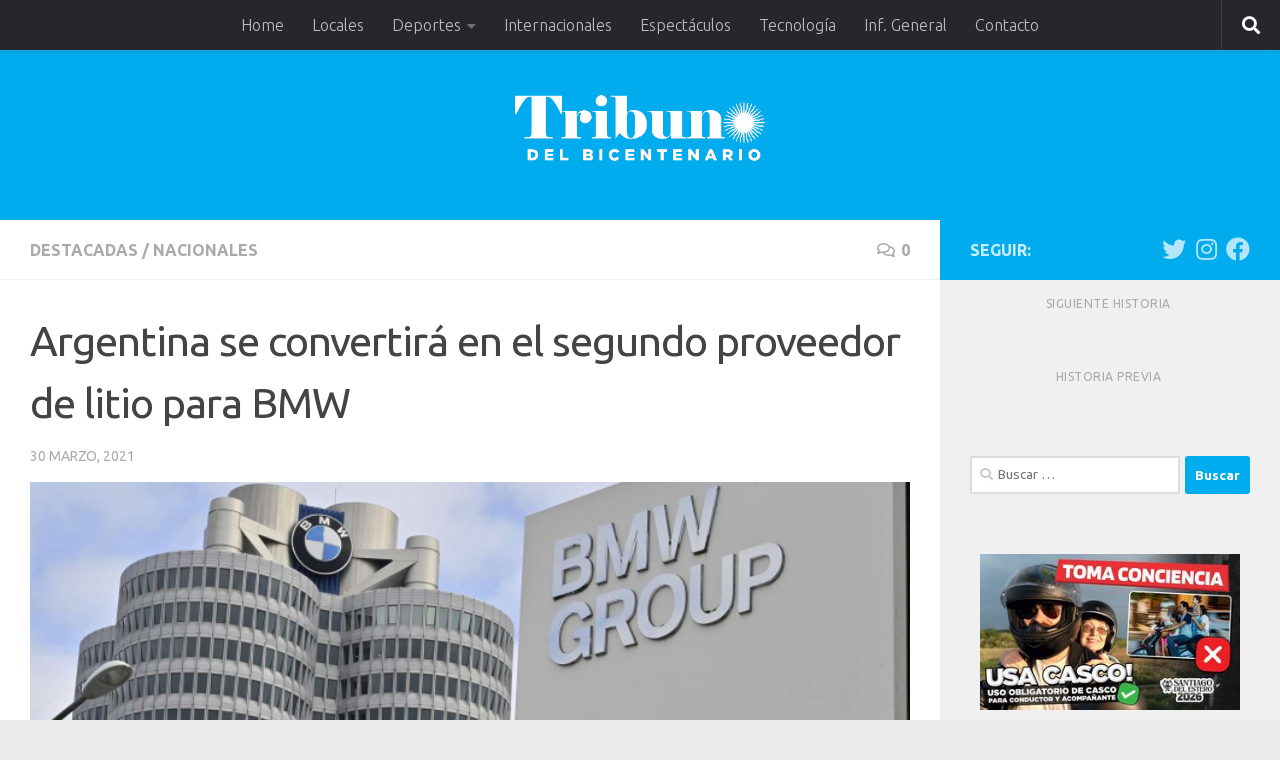

--- FILE ---
content_type: text/html; charset=UTF-8
request_url: https://tribunoweb.com.ar/argentina-se-convertira-en-el-segundo-proveedor-de-litio-para-bmw/
body_size: 24281
content:
<!DOCTYPE html>
<html class="no-js" lang="es">
<head>
  <meta charset="UTF-8">
  <meta name="viewport" content="width=device-width, initial-scale=1.0">
  <link rel="profile" href="https://gmpg.org/xfn/11" />
  <link rel="pingback" href="https://tribunoweb.com.ar/xmlrpc.php">

  <title>Argentina se convertirá en el segundo proveedor de litio para BMW &#8211; El Tribuno Web</title>
<meta name='robots' content='max-image-preview:large' />
<script>document.documentElement.className = document.documentElement.className.replace("no-js","js");</script>
<link rel='dns-prefetch' href='//www.googletagmanager.com' />
<link rel='dns-prefetch' href='//stats.wp.com' />
<link rel='dns-prefetch' href='//pagead2.googlesyndication.com' />
<link rel='preconnect' href='//c0.wp.com' />
<link rel="alternate" type="application/rss+xml" title="El Tribuno Web &raquo; Feed" href="https://tribunoweb.com.ar/feed/" />
<link rel="alternate" type="application/rss+xml" title="El Tribuno Web &raquo; Feed de los comentarios" href="https://tribunoweb.com.ar/comments/feed/" />
<link id="hu-user-gfont" href="//fonts.googleapis.com/css?family=Ubuntu:400,400italic,300italic,300,700&subset=latin,latin-ext" rel="stylesheet" type="text/css"><link rel="alternate" type="application/rss+xml" title="El Tribuno Web &raquo; Comentario Argentina se convertirá en el segundo proveedor de litio para BMW del feed" href="https://tribunoweb.com.ar/argentina-se-convertira-en-el-segundo-proveedor-de-litio-para-bmw/feed/" />
<link rel="alternate" title="oEmbed (JSON)" type="application/json+oembed" href="https://tribunoweb.com.ar/wp-json/oembed/1.0/embed?url=https%3A%2F%2Ftribunoweb.com.ar%2Fargentina-se-convertira-en-el-segundo-proveedor-de-litio-para-bmw%2F" />
<link rel="alternate" title="oEmbed (XML)" type="text/xml+oembed" href="https://tribunoweb.com.ar/wp-json/oembed/1.0/embed?url=https%3A%2F%2Ftribunoweb.com.ar%2Fargentina-se-convertira-en-el-segundo-proveedor-de-litio-para-bmw%2F&#038;format=xml" />
<!-- tribunoweb.com.ar is managing ads with Advanced Ads 2.0.16 – https://wpadvancedads.com/ --><script id="tribu-ready">
			window.advanced_ads_ready=function(e,a){a=a||"complete";var d=function(e){return"interactive"===a?"loading"!==e:"complete"===e};d(document.readyState)?e():document.addEventListener("readystatechange",(function(a){d(a.target.readyState)&&e()}),{once:"interactive"===a})},window.advanced_ads_ready_queue=window.advanced_ads_ready_queue||[];		</script>
		<style id='wp-img-auto-sizes-contain-inline-css'>
img:is([sizes=auto i],[sizes^="auto," i]){contain-intrinsic-size:3000px 1500px}
/*# sourceURL=wp-img-auto-sizes-contain-inline-css */
</style>
<style id='wp-block-library-inline-css'>
:root{--wp-block-synced-color:#7a00df;--wp-block-synced-color--rgb:122,0,223;--wp-bound-block-color:var(--wp-block-synced-color);--wp-editor-canvas-background:#ddd;--wp-admin-theme-color:#007cba;--wp-admin-theme-color--rgb:0,124,186;--wp-admin-theme-color-darker-10:#006ba1;--wp-admin-theme-color-darker-10--rgb:0,107,160.5;--wp-admin-theme-color-darker-20:#005a87;--wp-admin-theme-color-darker-20--rgb:0,90,135;--wp-admin-border-width-focus:2px}@media (min-resolution:192dpi){:root{--wp-admin-border-width-focus:1.5px}}.wp-element-button{cursor:pointer}:root .has-very-light-gray-background-color{background-color:#eee}:root .has-very-dark-gray-background-color{background-color:#313131}:root .has-very-light-gray-color{color:#eee}:root .has-very-dark-gray-color{color:#313131}:root .has-vivid-green-cyan-to-vivid-cyan-blue-gradient-background{background:linear-gradient(135deg,#00d084,#0693e3)}:root .has-purple-crush-gradient-background{background:linear-gradient(135deg,#34e2e4,#4721fb 50%,#ab1dfe)}:root .has-hazy-dawn-gradient-background{background:linear-gradient(135deg,#faaca8,#dad0ec)}:root .has-subdued-olive-gradient-background{background:linear-gradient(135deg,#fafae1,#67a671)}:root .has-atomic-cream-gradient-background{background:linear-gradient(135deg,#fdd79a,#004a59)}:root .has-nightshade-gradient-background{background:linear-gradient(135deg,#330968,#31cdcf)}:root .has-midnight-gradient-background{background:linear-gradient(135deg,#020381,#2874fc)}:root{--wp--preset--font-size--normal:16px;--wp--preset--font-size--huge:42px}.has-regular-font-size{font-size:1em}.has-larger-font-size{font-size:2.625em}.has-normal-font-size{font-size:var(--wp--preset--font-size--normal)}.has-huge-font-size{font-size:var(--wp--preset--font-size--huge)}.has-text-align-center{text-align:center}.has-text-align-left{text-align:left}.has-text-align-right{text-align:right}.has-fit-text{white-space:nowrap!important}#end-resizable-editor-section{display:none}.aligncenter{clear:both}.items-justified-left{justify-content:flex-start}.items-justified-center{justify-content:center}.items-justified-right{justify-content:flex-end}.items-justified-space-between{justify-content:space-between}.screen-reader-text{border:0;clip-path:inset(50%);height:1px;margin:-1px;overflow:hidden;padding:0;position:absolute;width:1px;word-wrap:normal!important}.screen-reader-text:focus{background-color:#ddd;clip-path:none;color:#444;display:block;font-size:1em;height:auto;left:5px;line-height:normal;padding:15px 23px 14px;text-decoration:none;top:5px;width:auto;z-index:100000}html :where(.has-border-color){border-style:solid}html :where([style*=border-top-color]){border-top-style:solid}html :where([style*=border-right-color]){border-right-style:solid}html :where([style*=border-bottom-color]){border-bottom-style:solid}html :where([style*=border-left-color]){border-left-style:solid}html :where([style*=border-width]){border-style:solid}html :where([style*=border-top-width]){border-top-style:solid}html :where([style*=border-right-width]){border-right-style:solid}html :where([style*=border-bottom-width]){border-bottom-style:solid}html :where([style*=border-left-width]){border-left-style:solid}html :where(img[class*=wp-image-]){height:auto;max-width:100%}:where(figure){margin:0 0 1em}html :where(.is-position-sticky){--wp-admin--admin-bar--position-offset:var(--wp-admin--admin-bar--height,0px)}@media screen and (max-width:600px){html :where(.is-position-sticky){--wp-admin--admin-bar--position-offset:0px}}

/*# sourceURL=wp-block-library-inline-css */
</style><style id='wp-block-heading-inline-css'>
h1:where(.wp-block-heading).has-background,h2:where(.wp-block-heading).has-background,h3:where(.wp-block-heading).has-background,h4:where(.wp-block-heading).has-background,h5:where(.wp-block-heading).has-background,h6:where(.wp-block-heading).has-background{padding:1.25em 2.375em}h1.has-text-align-left[style*=writing-mode]:where([style*=vertical-lr]),h1.has-text-align-right[style*=writing-mode]:where([style*=vertical-rl]),h2.has-text-align-left[style*=writing-mode]:where([style*=vertical-lr]),h2.has-text-align-right[style*=writing-mode]:where([style*=vertical-rl]),h3.has-text-align-left[style*=writing-mode]:where([style*=vertical-lr]),h3.has-text-align-right[style*=writing-mode]:where([style*=vertical-rl]),h4.has-text-align-left[style*=writing-mode]:where([style*=vertical-lr]),h4.has-text-align-right[style*=writing-mode]:where([style*=vertical-rl]),h5.has-text-align-left[style*=writing-mode]:where([style*=vertical-lr]),h5.has-text-align-right[style*=writing-mode]:where([style*=vertical-rl]),h6.has-text-align-left[style*=writing-mode]:where([style*=vertical-lr]),h6.has-text-align-right[style*=writing-mode]:where([style*=vertical-rl]){rotate:180deg}
/*# sourceURL=https://c0.wp.com/c/6.9/wp-includes/blocks/heading/style.min.css */
</style>
<style id='wp-block-paragraph-inline-css'>
.is-small-text{font-size:.875em}.is-regular-text{font-size:1em}.is-large-text{font-size:2.25em}.is-larger-text{font-size:3em}.has-drop-cap:not(:focus):first-letter{float:left;font-size:8.4em;font-style:normal;font-weight:100;line-height:.68;margin:.05em .1em 0 0;text-transform:uppercase}body.rtl .has-drop-cap:not(:focus):first-letter{float:none;margin-left:.1em}p.has-drop-cap.has-background{overflow:hidden}:root :where(p.has-background){padding:1.25em 2.375em}:where(p.has-text-color:not(.has-link-color)) a{color:inherit}p.has-text-align-left[style*="writing-mode:vertical-lr"],p.has-text-align-right[style*="writing-mode:vertical-rl"]{rotate:180deg}
/*# sourceURL=https://c0.wp.com/c/6.9/wp-includes/blocks/paragraph/style.min.css */
</style>
<style id='global-styles-inline-css'>
:root{--wp--preset--aspect-ratio--square: 1;--wp--preset--aspect-ratio--4-3: 4/3;--wp--preset--aspect-ratio--3-4: 3/4;--wp--preset--aspect-ratio--3-2: 3/2;--wp--preset--aspect-ratio--2-3: 2/3;--wp--preset--aspect-ratio--16-9: 16/9;--wp--preset--aspect-ratio--9-16: 9/16;--wp--preset--color--black: #000000;--wp--preset--color--cyan-bluish-gray: #abb8c3;--wp--preset--color--white: #ffffff;--wp--preset--color--pale-pink: #f78da7;--wp--preset--color--vivid-red: #cf2e2e;--wp--preset--color--luminous-vivid-orange: #ff6900;--wp--preset--color--luminous-vivid-amber: #fcb900;--wp--preset--color--light-green-cyan: #7bdcb5;--wp--preset--color--vivid-green-cyan: #00d084;--wp--preset--color--pale-cyan-blue: #8ed1fc;--wp--preset--color--vivid-cyan-blue: #0693e3;--wp--preset--color--vivid-purple: #9b51e0;--wp--preset--gradient--vivid-cyan-blue-to-vivid-purple: linear-gradient(135deg,rgb(6,147,227) 0%,rgb(155,81,224) 100%);--wp--preset--gradient--light-green-cyan-to-vivid-green-cyan: linear-gradient(135deg,rgb(122,220,180) 0%,rgb(0,208,130) 100%);--wp--preset--gradient--luminous-vivid-amber-to-luminous-vivid-orange: linear-gradient(135deg,rgb(252,185,0) 0%,rgb(255,105,0) 100%);--wp--preset--gradient--luminous-vivid-orange-to-vivid-red: linear-gradient(135deg,rgb(255,105,0) 0%,rgb(207,46,46) 100%);--wp--preset--gradient--very-light-gray-to-cyan-bluish-gray: linear-gradient(135deg,rgb(238,238,238) 0%,rgb(169,184,195) 100%);--wp--preset--gradient--cool-to-warm-spectrum: linear-gradient(135deg,rgb(74,234,220) 0%,rgb(151,120,209) 20%,rgb(207,42,186) 40%,rgb(238,44,130) 60%,rgb(251,105,98) 80%,rgb(254,248,76) 100%);--wp--preset--gradient--blush-light-purple: linear-gradient(135deg,rgb(255,206,236) 0%,rgb(152,150,240) 100%);--wp--preset--gradient--blush-bordeaux: linear-gradient(135deg,rgb(254,205,165) 0%,rgb(254,45,45) 50%,rgb(107,0,62) 100%);--wp--preset--gradient--luminous-dusk: linear-gradient(135deg,rgb(255,203,112) 0%,rgb(199,81,192) 50%,rgb(65,88,208) 100%);--wp--preset--gradient--pale-ocean: linear-gradient(135deg,rgb(255,245,203) 0%,rgb(182,227,212) 50%,rgb(51,167,181) 100%);--wp--preset--gradient--electric-grass: linear-gradient(135deg,rgb(202,248,128) 0%,rgb(113,206,126) 100%);--wp--preset--gradient--midnight: linear-gradient(135deg,rgb(2,3,129) 0%,rgb(40,116,252) 100%);--wp--preset--font-size--small: 13px;--wp--preset--font-size--medium: 20px;--wp--preset--font-size--large: 36px;--wp--preset--font-size--x-large: 42px;--wp--preset--spacing--20: 0.44rem;--wp--preset--spacing--30: 0.67rem;--wp--preset--spacing--40: 1rem;--wp--preset--spacing--50: 1.5rem;--wp--preset--spacing--60: 2.25rem;--wp--preset--spacing--70: 3.38rem;--wp--preset--spacing--80: 5.06rem;--wp--preset--shadow--natural: 6px 6px 9px rgba(0, 0, 0, 0.2);--wp--preset--shadow--deep: 12px 12px 50px rgba(0, 0, 0, 0.4);--wp--preset--shadow--sharp: 6px 6px 0px rgba(0, 0, 0, 0.2);--wp--preset--shadow--outlined: 6px 6px 0px -3px rgb(255, 255, 255), 6px 6px rgb(0, 0, 0);--wp--preset--shadow--crisp: 6px 6px 0px rgb(0, 0, 0);}:where(.is-layout-flex){gap: 0.5em;}:where(.is-layout-grid){gap: 0.5em;}body .is-layout-flex{display: flex;}.is-layout-flex{flex-wrap: wrap;align-items: center;}.is-layout-flex > :is(*, div){margin: 0;}body .is-layout-grid{display: grid;}.is-layout-grid > :is(*, div){margin: 0;}:where(.wp-block-columns.is-layout-flex){gap: 2em;}:where(.wp-block-columns.is-layout-grid){gap: 2em;}:where(.wp-block-post-template.is-layout-flex){gap: 1.25em;}:where(.wp-block-post-template.is-layout-grid){gap: 1.25em;}.has-black-color{color: var(--wp--preset--color--black) !important;}.has-cyan-bluish-gray-color{color: var(--wp--preset--color--cyan-bluish-gray) !important;}.has-white-color{color: var(--wp--preset--color--white) !important;}.has-pale-pink-color{color: var(--wp--preset--color--pale-pink) !important;}.has-vivid-red-color{color: var(--wp--preset--color--vivid-red) !important;}.has-luminous-vivid-orange-color{color: var(--wp--preset--color--luminous-vivid-orange) !important;}.has-luminous-vivid-amber-color{color: var(--wp--preset--color--luminous-vivid-amber) !important;}.has-light-green-cyan-color{color: var(--wp--preset--color--light-green-cyan) !important;}.has-vivid-green-cyan-color{color: var(--wp--preset--color--vivid-green-cyan) !important;}.has-pale-cyan-blue-color{color: var(--wp--preset--color--pale-cyan-blue) !important;}.has-vivid-cyan-blue-color{color: var(--wp--preset--color--vivid-cyan-blue) !important;}.has-vivid-purple-color{color: var(--wp--preset--color--vivid-purple) !important;}.has-black-background-color{background-color: var(--wp--preset--color--black) !important;}.has-cyan-bluish-gray-background-color{background-color: var(--wp--preset--color--cyan-bluish-gray) !important;}.has-white-background-color{background-color: var(--wp--preset--color--white) !important;}.has-pale-pink-background-color{background-color: var(--wp--preset--color--pale-pink) !important;}.has-vivid-red-background-color{background-color: var(--wp--preset--color--vivid-red) !important;}.has-luminous-vivid-orange-background-color{background-color: var(--wp--preset--color--luminous-vivid-orange) !important;}.has-luminous-vivid-amber-background-color{background-color: var(--wp--preset--color--luminous-vivid-amber) !important;}.has-light-green-cyan-background-color{background-color: var(--wp--preset--color--light-green-cyan) !important;}.has-vivid-green-cyan-background-color{background-color: var(--wp--preset--color--vivid-green-cyan) !important;}.has-pale-cyan-blue-background-color{background-color: var(--wp--preset--color--pale-cyan-blue) !important;}.has-vivid-cyan-blue-background-color{background-color: var(--wp--preset--color--vivid-cyan-blue) !important;}.has-vivid-purple-background-color{background-color: var(--wp--preset--color--vivid-purple) !important;}.has-black-border-color{border-color: var(--wp--preset--color--black) !important;}.has-cyan-bluish-gray-border-color{border-color: var(--wp--preset--color--cyan-bluish-gray) !important;}.has-white-border-color{border-color: var(--wp--preset--color--white) !important;}.has-pale-pink-border-color{border-color: var(--wp--preset--color--pale-pink) !important;}.has-vivid-red-border-color{border-color: var(--wp--preset--color--vivid-red) !important;}.has-luminous-vivid-orange-border-color{border-color: var(--wp--preset--color--luminous-vivid-orange) !important;}.has-luminous-vivid-amber-border-color{border-color: var(--wp--preset--color--luminous-vivid-amber) !important;}.has-light-green-cyan-border-color{border-color: var(--wp--preset--color--light-green-cyan) !important;}.has-vivid-green-cyan-border-color{border-color: var(--wp--preset--color--vivid-green-cyan) !important;}.has-pale-cyan-blue-border-color{border-color: var(--wp--preset--color--pale-cyan-blue) !important;}.has-vivid-cyan-blue-border-color{border-color: var(--wp--preset--color--vivid-cyan-blue) !important;}.has-vivid-purple-border-color{border-color: var(--wp--preset--color--vivid-purple) !important;}.has-vivid-cyan-blue-to-vivid-purple-gradient-background{background: var(--wp--preset--gradient--vivid-cyan-blue-to-vivid-purple) !important;}.has-light-green-cyan-to-vivid-green-cyan-gradient-background{background: var(--wp--preset--gradient--light-green-cyan-to-vivid-green-cyan) !important;}.has-luminous-vivid-amber-to-luminous-vivid-orange-gradient-background{background: var(--wp--preset--gradient--luminous-vivid-amber-to-luminous-vivid-orange) !important;}.has-luminous-vivid-orange-to-vivid-red-gradient-background{background: var(--wp--preset--gradient--luminous-vivid-orange-to-vivid-red) !important;}.has-very-light-gray-to-cyan-bluish-gray-gradient-background{background: var(--wp--preset--gradient--very-light-gray-to-cyan-bluish-gray) !important;}.has-cool-to-warm-spectrum-gradient-background{background: var(--wp--preset--gradient--cool-to-warm-spectrum) !important;}.has-blush-light-purple-gradient-background{background: var(--wp--preset--gradient--blush-light-purple) !important;}.has-blush-bordeaux-gradient-background{background: var(--wp--preset--gradient--blush-bordeaux) !important;}.has-luminous-dusk-gradient-background{background: var(--wp--preset--gradient--luminous-dusk) !important;}.has-pale-ocean-gradient-background{background: var(--wp--preset--gradient--pale-ocean) !important;}.has-electric-grass-gradient-background{background: var(--wp--preset--gradient--electric-grass) !important;}.has-midnight-gradient-background{background: var(--wp--preset--gradient--midnight) !important;}.has-small-font-size{font-size: var(--wp--preset--font-size--small) !important;}.has-medium-font-size{font-size: var(--wp--preset--font-size--medium) !important;}.has-large-font-size{font-size: var(--wp--preset--font-size--large) !important;}.has-x-large-font-size{font-size: var(--wp--preset--font-size--x-large) !important;}
/*# sourceURL=global-styles-inline-css */
</style>

<style id='classic-theme-styles-inline-css'>
/*! This file is auto-generated */
.wp-block-button__link{color:#fff;background-color:#32373c;border-radius:9999px;box-shadow:none;text-decoration:none;padding:calc(.667em + 2px) calc(1.333em + 2px);font-size:1.125em}.wp-block-file__button{background:#32373c;color:#fff;text-decoration:none}
/*# sourceURL=/wp-includes/css/classic-themes.min.css */
</style>
<link rel='stylesheet' id='wpo_min-header-0-css' href='https://tribunoweb.com.ar/wp-content/cache/wpo-minify/1768414384/assets/wpo-minify-header-c96f478e.min.css' media='all' />
<link rel='stylesheet' id='sharedaddy-css' href='https://c0.wp.com/p/jetpack/15.4/modules/sharedaddy/sharing.css' media='all' />
<link rel='stylesheet' id='social-logos-css' href='https://c0.wp.com/p/jetpack/15.4/_inc/social-logos/social-logos.min.css' media='all' />
<script src="https://c0.wp.com/c/6.9/wp-includes/js/jquery/jquery.min.js" id="jquery-core-js"></script>
<script src="https://c0.wp.com/c/6.9/wp-includes/js/jquery/jquery-migrate.min.js" id="jquery-migrate-js"></script>

<!-- Fragmento de código de la etiqueta de Google (gtag.js) añadida por Site Kit -->
<!-- Fragmento de código de Google Analytics añadido por Site Kit -->
<script src="https://www.googletagmanager.com/gtag/js?id=G-YER08621XW" id="google_gtagjs-js" async></script>
<script id="google_gtagjs-js-after">
window.dataLayer = window.dataLayer || [];function gtag(){dataLayer.push(arguments);}
gtag("set","linker",{"domains":["tribunoweb.com.ar"]});
gtag("js", new Date());
gtag("set", "developer_id.dZTNiMT", true);
gtag("config", "G-YER08621XW");
//# sourceURL=google_gtagjs-js-after
</script>
<link rel="https://api.w.org/" href="https://tribunoweb.com.ar/wp-json/" /><link rel="alternate" title="JSON" type="application/json" href="https://tribunoweb.com.ar/wp-json/wp/v2/posts/6619" /><link rel="EditURI" type="application/rsd+xml" title="RSD" href="https://tribunoweb.com.ar/xmlrpc.php?rsd" />
<link rel="canonical" href="https://tribunoweb.com.ar/argentina-se-convertira-en-el-segundo-proveedor-de-litio-para-bmw/" />
<style id="gc-hueman-under-slider-feeds-css">
        .gc-social-wrap{max-width:1200px;margin:0 auto;padding:12px 16px}
        .gc-after-posts-wrap{max-width:1200px;margin:0 auto;padding:12px 16px;clear:both}
        .gc-block{background:#fff;border:1px solid #eee;border-radius:8px;padding:8px}
        .gc-layout-grid{display:grid;gap:16px;grid-template-columns:1fr 1fr}
        @media(max-width:900px){.gc-layout-grid{grid-template-columns:1fr}}
        .gc-layout-stack{display:flex;flex-direction:column;gap:16px}
        .gc-below-slider{margin-top:8px;margin-bottom:16px}
        .gc-below-posts{margin:16px 0}
        </style><meta name="generator" content="Site Kit by Google 1.170.0" />	<style>img#wpstats{display:none}</style>
		    <link rel="preload" as="font" type="font/woff2" href="https://tribunoweb.com.ar/wp-content/themes/hueman/assets/front/webfonts/fa-brands-400.woff2?v=5.15.2" crossorigin="anonymous"/>
    <link rel="preload" as="font" type="font/woff2" href="https://tribunoweb.com.ar/wp-content/themes/hueman/assets/front/webfonts/fa-regular-400.woff2?v=5.15.2" crossorigin="anonymous"/>
    <link rel="preload" as="font" type="font/woff2" href="https://tribunoweb.com.ar/wp-content/themes/hueman/assets/front/webfonts/fa-solid-900.woff2?v=5.15.2" crossorigin="anonymous"/>
  <!--[if lt IE 9]>
<script src="https://tribunoweb.com.ar/wp-content/themes/hueman/assets/front/js/ie/html5shiv-printshiv.min.js"></script>
<script src="https://tribunoweb.com.ar/wp-content/themes/hueman/assets/front/js/ie/selectivizr.js"></script>
<![endif]-->
<meta name="google-site-verification" content="co4HEB4eXnVYpLp_R2uzApyAbqy1wEBNKVetqmmnU5Y">
<!-- Metaetiquetas de Google AdSense añadidas por Site Kit -->
<meta name="google-adsense-platform-account" content="ca-host-pub-2644536267352236">
<meta name="google-adsense-platform-domain" content="sitekit.withgoogle.com">
<!-- Acabar con las metaetiquetas de Google AdSense añadidas por Site Kit -->

<!-- Fragmento de código de Google Adsense añadido por Site Kit -->
<script async src="https://pagead2.googlesyndication.com/pagead/js/adsbygoogle.js?client=ca-pub-9871855672163769&amp;host=ca-host-pub-2644536267352236" crossorigin="anonymous"></script>

<!-- Final del fragmento de código de Google Adsense añadido por Site Kit -->

<!-- Jetpack Open Graph Tags -->
<meta property="og:type" content="article" />
<meta property="og:title" content="Argentina se convertirá en el segundo proveedor de litio para BMW" />
<meta property="og:url" content="https://tribunoweb.com.ar/argentina-se-convertira-en-el-segundo-proveedor-de-litio-para-bmw/" />
<meta property="og:description" content="La automotriz alemana BMW anunció hoy la firma de un contrato con la estadounidense Livent por US$ 334 millones. Debido a dicho contrato Argentina se convertirá en su segundo proveedor de litio a p…" />
<meta property="article:published_time" content="2021-03-30T13:23:49+00:00" />
<meta property="article:modified_time" content="2021-03-30T13:23:52+00:00" />
<meta property="og:site_name" content="El Tribuno Web" />
<meta property="og:image" content="https://tribunoweb.com.ar/wp-content/uploads/2021/03/37121_1617107233.jpg_g.jpg" />
<meta property="og:image:width" content="730" />
<meta property="og:image:height" content="500" />
<meta property="og:image:alt" content="" />
<meta property="og:locale" content="es_ES" />
<meta name="twitter:text:title" content="Argentina se convertirá en el segundo proveedor de litio para BMW" />
<meta name="twitter:image" content="https://tribunoweb.com.ar/wp-content/uploads/2021/03/37121_1617107233.jpg_g.jpg?w=640" />
<meta name="twitter:card" content="summary_large_image" />

<!-- End Jetpack Open Graph Tags -->
<link rel="icon" href="https://tribunoweb.com.ar/wp-content/uploads/2020/12/cropped-logo_tribunoweb-1-2-32x32.jpg" sizes="32x32" />
<link rel="icon" href="https://tribunoweb.com.ar/wp-content/uploads/2020/12/cropped-logo_tribunoweb-1-2-192x192.jpg" sizes="192x192" />
<link rel="apple-touch-icon" href="https://tribunoweb.com.ar/wp-content/uploads/2020/12/cropped-logo_tribunoweb-1-2-180x180.jpg" />
<meta name="msapplication-TileImage" content="https://tribunoweb.com.ar/wp-content/uploads/2020/12/cropped-logo_tribunoweb-1-2-270x270.jpg" />
		<style id="wp-custom-css">
			.post-comments {
    display: none; 
}
.post-comments:hover {
    display: none; 
}

.image-container img {
    display: block;
    width: 100%;
    height: auto;
    padding-bottom: 25px;
	}

.sidebar .post-nav li a, .sidebar .post-nav li.next a, .sidebar .post-nav li.previous a {
    border-bottom: 1px solid #ddd;
    display: none;
		}


.gc-after-posts-wrap{display:block!important;visibility:visible!important;opacity:1!important}




/* --- INICIO CÓDIGO FINAL (Ajuste Vertical Móvil) --- */

/* 1. REGLAS GLOBALES (Escritorio y Móvil) */
/* Centrado y visibilidad obligatoria */
#header, #header .pad {
    overflow: visible !important; /* Evita recortes */
    height: auto !important;
    text-align: center !important;
    position: relative;
}

#header .site-title {
    float: none !important;
    display: inline-block !important;
    margin: 0 auto !important;
    text-align: center;
    width: auto !important;
}

#header .site-description {
    float: none !important;
    display: block !important;
    margin: 0 auto !important;
    text-align: center;
}

/* 2. ESCRITORIO (Pantallas grandes) */
#header .site-title img {
    max-height: none !important;
    height: auto !important;
    
    /* Ancho controlado para escritorio (aprox 66px de alto con esta relación) */
    max-width: 250px !important;
    
    display: inline-block;
    margin-top: 5px;
    margin-bottom: 5px;
}

/* Publicidad */
#header .header-ads {
    float: none !important;
    display: block;
    margin: 10px auto;
    text-align: center;
}

/* 3. MÓVIL (Celulares - Ajuste Vertical) */
@media only screen and (max-width: 719px) {

  /* El header se vuelve “referencia” para posicionar logo y hamburguesa */
  #header .pad{
    position: relative !important;
    padding-top: 12px !important;
    padding-bottom: 12px !important;
    min-height: 64px !important;  /* altura suficiente para que no se tape */
    overflow: visible !important;
  }

  /* El título ocupa todo el ancho pero SIN empujar */
  #header .site-title{
    position: relative !important;
    width: 100% !important;
    margin: 0 !important;
    float: none !important;
    text-align: center !important;
  }

  /* CENTRADO REAL: el enlace del logo se centra absoluto */
  #header .site-title a,
  #header .site-title a.custom-logo-link{
    position: absolute !important;
    left: 50% !important;
    top: 50% !important;
    transform: translate(-30%, -50%) !important;
    display: inline-block !important;
    margin: 0 !important;
    padding: 0 !important;
    width: auto !important;
    max-width: 85% !important;
    z-index: 5 !important;
  }

  /* Tamaño del logo */
  #header .site-title img{
    display: block !important;
    max-height: 46px !important;
    width: auto !important;
    max-width: 100% !important;
    margin: 0 !important;
    object-fit: contain !important;
  }

  /* La hamburguesa NO debe correr el logo: la ponemos absoluta a la derecha */
  .ham__navbar-toggler-two,
  .navbar-toggle,
  .nav-toggle,
  button[aria-controls],
  #nav-toggle{
    position: absolute !important;
    right: 12px !important;
    top: 50% !important;
    transform: translateY(-50%) !important;
    z-index: 10 !important;
  }
}




/* --- FIN CÓDIGO --- */
		</style>
		<link rel='stylesheet' id='wpo_min-footer-0-css' href='https://tribunoweb.com.ar/wp-content/cache/wpo-minify/1768414384/assets/wpo-minify-footer-b8d80edf.min.css' media='all' />
</head>

<body data-rsssl=1 class="wp-singular post-template-default single single-post postid-6619 single-format-standard wp-custom-logo wp-embed-responsive wp-theme-hueman col-2cl boxed topbar-enabled header-desktop-sticky header-mobile-sticky hu-header-img-full-width hueman-3-7-27 chrome aa-prefix-tribu-">
<div id="wrapper">
  <a class="screen-reader-text skip-link" href="#content">Saltar al contenido</a>
  
  <header id="header" class="specific-mobile-menu-on one-mobile-menu mobile_menu header-ads-desktop header-ads-mobile topbar-transparent no-header-img">
        <nav class="nav-container group mobile-menu mobile-sticky no-menu-assigned" id="nav-mobile" data-menu-id="header-1">
  <div class="mobile-title-logo-in-header"><p class="site-title">                  <a class="custom-logo-link" href="https://tribunoweb.com.ar/" rel="home" title="El Tribuno Web | Inicio"><img src="https://tribunoweb.com.ar/wp-content/uploads/2026/01/cropped-cropped-cropped-bandera-tribuno_.png" alt="El Tribuno Web" width="378" height="100"/></a>                </p></div>
        
                    <!-- <div class="ham__navbar-toggler collapsed" aria-expanded="false">
          <div class="ham__navbar-span-wrapper">
            <span class="ham-toggler-menu__span"></span>
          </div>
        </div> -->
        <button class="ham__navbar-toggler-two collapsed" title="Menu" aria-expanded="false">
          <span class="ham__navbar-span-wrapper">
            <span class="line line-1"></span>
            <span class="line line-2"></span>
            <span class="line line-3"></span>
          </span>
        </button>
            
      <div class="nav-text"></div>
      <div class="nav-wrap container">
                  <ul class="nav container-inner group mobile-search">
                            <li>
                  <form role="search" method="get" class="search-form" action="https://tribunoweb.com.ar/">
				<label>
					<span class="screen-reader-text">Buscar:</span>
					<input type="search" class="search-field" placeholder="Buscar &hellip;" value="" name="s" />
				</label>
				<input type="submit" class="search-submit" value="Buscar" />
			</form>                </li>
                      </ul>
                <ul id="menu-menu-1" class="nav container-inner group"><li id="menu-item-4680" class="menu-item menu-item-type-custom menu-item-object-custom menu-item-home menu-item-4680"><a href="https://tribunoweb.com.ar/">Home</a></li>
<li id="menu-item-67" class="menu-item menu-item-type-taxonomy menu-item-object-category menu-item-67"><a href="https://tribunoweb.com.ar/category/locales/">Locales</a></li>
<li id="menu-item-64" class="menu-item menu-item-type-taxonomy menu-item-object-category menu-item-has-children menu-item-64"><a href="https://tribunoweb.com.ar/category/deportes/">Deportes</a>
<ul class="sub-menu">
	<li id="menu-item-5159" class="menu-item menu-item-type-taxonomy menu-item-object-category menu-item-5159"><a href="https://tribunoweb.com.ar/category/deportes/estadio-madre-de-ciudades/">Estadio Madre de Ciudades</a></li>
	<li id="menu-item-23655" class="menu-item menu-item-type-taxonomy menu-item-object-category menu-item-23655"><a href="https://tribunoweb.com.ar/category/deportes/circuito-internacional-de-termas-de-rio-hondo/">Circuito Internacional de Termas de Río Hondo</a></li>
	<li id="menu-item-19373" class="menu-item menu-item-type-taxonomy menu-item-object-category menu-item-19373"><a href="https://tribunoweb.com.ar/category/deportes/moto-gp/">Moto GP</a></li>
</ul>
</li>
<li id="menu-item-66" class="menu-item menu-item-type-taxonomy menu-item-object-category menu-item-66"><a href="https://tribunoweb.com.ar/category/internacionales/">Internacionales</a></li>
<li id="menu-item-65" class="menu-item menu-item-type-taxonomy menu-item-object-category menu-item-65"><a href="https://tribunoweb.com.ar/category/espectaculos/">Espectáculos</a></li>
<li id="menu-item-71" class="menu-item menu-item-type-taxonomy menu-item-object-category menu-item-71"><a href="https://tribunoweb.com.ar/category/tecnologia/">Tecnología</a></li>
<li id="menu-item-4906" class="menu-item menu-item-type-taxonomy menu-item-object-category menu-item-4906"><a href="https://tribunoweb.com.ar/category/informacion-general/">Inf. General</a></li>
<li id="menu-item-44" class="menu-item menu-item-type-post_type menu-item-object-page menu-item-44"><a href="https://tribunoweb.com.ar/contacto/">Contacto</a></li>
</ul>      </div>
</nav><!--/#nav-topbar-->  
        <nav class="nav-container group desktop-menu desktop-sticky " id="nav-topbar" data-menu-id="header-2">
    <div class="nav-text"></div>
  <div class="topbar-toggle-down">
    <i class="fas fa-angle-double-down" aria-hidden="true" data-toggle="down" title="Expandir menú"></i>
    <i class="fas fa-angle-double-up" aria-hidden="true" data-toggle="up" title="Contraer Menú"></i>
  </div>
  <div class="nav-wrap container">
    <ul id="menu-menu-2" class="nav container-inner group"><li class="menu-item menu-item-type-custom menu-item-object-custom menu-item-home menu-item-4680"><a href="https://tribunoweb.com.ar/">Home</a></li>
<li class="menu-item menu-item-type-taxonomy menu-item-object-category menu-item-67"><a href="https://tribunoweb.com.ar/category/locales/">Locales</a></li>
<li class="menu-item menu-item-type-taxonomy menu-item-object-category menu-item-has-children menu-item-64"><a href="https://tribunoweb.com.ar/category/deportes/">Deportes</a>
<ul class="sub-menu">
	<li class="menu-item menu-item-type-taxonomy menu-item-object-category menu-item-5159"><a href="https://tribunoweb.com.ar/category/deportes/estadio-madre-de-ciudades/">Estadio Madre de Ciudades</a></li>
	<li class="menu-item menu-item-type-taxonomy menu-item-object-category menu-item-23655"><a href="https://tribunoweb.com.ar/category/deportes/circuito-internacional-de-termas-de-rio-hondo/">Circuito Internacional de Termas de Río Hondo</a></li>
	<li class="menu-item menu-item-type-taxonomy menu-item-object-category menu-item-19373"><a href="https://tribunoweb.com.ar/category/deportes/moto-gp/">Moto GP</a></li>
</ul>
</li>
<li class="menu-item menu-item-type-taxonomy menu-item-object-category menu-item-66"><a href="https://tribunoweb.com.ar/category/internacionales/">Internacionales</a></li>
<li class="menu-item menu-item-type-taxonomy menu-item-object-category menu-item-65"><a href="https://tribunoweb.com.ar/category/espectaculos/">Espectáculos</a></li>
<li class="menu-item menu-item-type-taxonomy menu-item-object-category menu-item-71"><a href="https://tribunoweb.com.ar/category/tecnologia/">Tecnología</a></li>
<li class="menu-item menu-item-type-taxonomy menu-item-object-category menu-item-4906"><a href="https://tribunoweb.com.ar/category/informacion-general/">Inf. General</a></li>
<li class="menu-item menu-item-type-post_type menu-item-object-page menu-item-44"><a href="https://tribunoweb.com.ar/contacto/">Contacto</a></li>
</ul>  </div>
      <div id="topbar-header-search" class="container">
      <div class="container-inner">
        <button class="toggle-search"><i class="fas fa-search"></i></button>
        <div class="search-expand">
          <div class="search-expand-inner"><form role="search" method="get" class="search-form" action="https://tribunoweb.com.ar/">
				<label>
					<span class="screen-reader-text">Buscar:</span>
					<input type="search" class="search-field" placeholder="Buscar &hellip;" value="" name="s" />
				</label>
				<input type="submit" class="search-submit" value="Buscar" />
			</form></div>
        </div>
      </div><!--/.container-inner-->
    </div><!--/.container-->
  
</nav><!--/#nav-topbar-->  
  <div class="container group">
        <div class="container-inner">

                    <div class="group hu-pad central-header-zone">
                  <div class="logo-tagline-group">
                      <p class="site-title">                  <a class="custom-logo-link" href="https://tribunoweb.com.ar/" rel="home" title="El Tribuno Web | Inicio"><img src="https://tribunoweb.com.ar/wp-content/uploads/2026/01/cropped-cropped-bandera-tribuno_.png" alt="El Tribuno Web" width="378" height="100"/></a>                </p>                                        </div>

                                </div>
      
      
    </div><!--/.container-inner-->
      </div><!--/.container-->

</header><!--/#header-->
  
  <div class="container" id="page">
    <div class="container-inner">
            <div class="main">
        <div class="main-inner group">
          
              <main class="content" id="content">
              <div class="page-title hu-pad group">
          	    		<ul class="meta-single group">
    			<li class="category"><a href="https://tribunoweb.com.ar/category/destacadas/" rel="category tag">Destacadas</a> <span>/</span> <a href="https://tribunoweb.com.ar/category/nacionales/" rel="category tag">Nacionales</a></li>
    			    			<li class="comments"><a href="https://tribunoweb.com.ar/argentina-se-convertira-en-el-segundo-proveedor-de-litio-para-bmw/#respond"><i class="far fa-comments"></i>0</a></li>
    			    		</ul>
            
    </div><!--/.page-title-->
          <div class="hu-pad group">
              <article class="post-6619 post type-post status-publish format-standard has-post-thumbnail hentry category-destacadas category-nacionales">
    <div class="post-inner group">

      <h1 class="post-title entry-title">Argentina se convertirá en el segundo proveedor de litio para BMW</h1>
  <p class="post-byline">
                    <span class="published">30 marzo, 2021</span>
          </p>

                                      <div class="image-container">
              <img width="730" height="500" src="https://tribunoweb.com.ar/wp-content/uploads/2021/03/37121_1617107233.jpg_g.jpg" class="attachment-full size-full wp-post-image" alt="" decoding="async" fetchpriority="high" srcset="https://tribunoweb.com.ar/wp-content/uploads/2021/03/37121_1617107233.jpg_g.jpg 730w, https://tribunoweb.com.ar/wp-content/uploads/2021/03/37121_1617107233.jpg_g-300x205.jpg 300w" sizes="(max-width: 730px) 100vw, 730px" />            </div>
              
      <div class="clear"></div>

      <div class="entry themeform">
        <div class="entry-inner">
          <div class="tribu-antes-del-contenido-2" style="float: right;" id="tribu-3146315602"><div style="margin-top: 10px;margin-right: 10px;margin-bottom: 10px;margin-left: 10px;float: right;clear: both;" id="tribu-3001961016"><img decoding="async" src="https://tribunoweb.com.ar/wp-content/uploads/2024/01/Casco-Modelo-A_.jpg" alt=""  width="300" height="180"   /></div><br style="clear: both; display: block; float: none;"/><div style="margin-top: 10px;margin-right: 10px;margin-bottom: 10px;margin-left: 10px;float: right;clear: both;" id="tribu-1301621488"><img decoding="async" src="https://tribunoweb.com.ar/wp-content/uploads/2024/01/Dengue-Modelo-C_.jpg" alt=""  width="300" height="225"   /></div><br style="clear: both; display: block; float: none;"/></div>
<h5 class="has-cyan-bluish-gray-color has-text-color wp-block-heading">La automotriz alemana BMW anunció hoy la firma de un contrato con la estadounidense Livent por US$ 334 millones.</h5>



<p><div><div><div>Debido a dicho contrato Argentina se convertirá en su segundo proveedor de litio a partir de 2022, detrás de Australia.</div></div></div></p>



<p>«<em>Esto nos hará tecnológica, geográfica y geopolíticamente más independientes de los proveedores únicos»</em>, comentó <strong>Andreas Wendt</strong>, director de compras de BMW, según la agencia DPA.</p>



<p>Wendt explicó además que el proceso de extracción del litio llevado a cabo por Livent <strong>protege el ecosistema local.</strong></p>



<p>Por lo general, la salmuera se bombea del suelo y se evapora en cuencas poco profundas, mientras que el proceso desarrollado por la firma estadounidense «<em>devuelve la mayor parte de la salmuera al hábitat en lugar de evaporarla», resaltó el directivo de la automotriz</em>.</p>



<p>«<em>El proceso preserva en gran medida el equilibrio entre las aguas subterráneas y las capas de salmuera y reduce el uso de la tierra</em>«, añadió.</p>



<p>En 2030, la mitad de los coches que se vendan serán <strong>totalmente eléctricos</strong>, por lo que la demanda de litio para sus baterías aumentará en consecuencia.</p>



<p>La mitad de los yacimientos de litio del mundo se encuentran bajo los lagos salados en el triángulo que conforman la Argentina, Bolivia y Chile.</p>
&#8212;&#8212;&#8212;&#8212;&#8212;&#8212;&#8212;&#8211;
<br>Fernanda Andrea Sanchez<br>
<em>Coordinación general y periodística</em><br><br>


Martín Zevi<br>
<em>Coordinación del Dpto. Audiovisual</em><div class="sharedaddy sd-sharing-enabled"><div class="robots-nocontent sd-block sd-social sd-social-icon sd-sharing"><h3 class="sd-title">Comparte esto:</h3><div class="sd-content"><ul><li class="share-twitter"><a rel="nofollow noopener noreferrer"
				data-shared="sharing-twitter-6619"
				class="share-twitter sd-button share-icon no-text"
				href="https://tribunoweb.com.ar/argentina-se-convertira-en-el-segundo-proveedor-de-litio-para-bmw/?share=twitter"
				target="_blank"
				aria-labelledby="sharing-twitter-6619"
				>
				<span id="sharing-twitter-6619" hidden>Haz clic para compartir en X (Se abre en una ventana nueva)</span>
				<span>X</span>
			</a></li><li class="share-facebook"><a rel="nofollow noopener noreferrer"
				data-shared="sharing-facebook-6619"
				class="share-facebook sd-button share-icon no-text"
				href="https://tribunoweb.com.ar/argentina-se-convertira-en-el-segundo-proveedor-de-litio-para-bmw/?share=facebook"
				target="_blank"
				aria-labelledby="sharing-facebook-6619"
				>
				<span id="sharing-facebook-6619" hidden>Haz clic para compartir en Facebook (Se abre en una ventana nueva)</span>
				<span>Facebook</span>
			</a></li><li class="share-print"><a rel="nofollow noopener noreferrer"
				data-shared="sharing-print-6619"
				class="share-print sd-button share-icon no-text"
				href="https://tribunoweb.com.ar/argentina-se-convertira-en-el-segundo-proveedor-de-litio-para-bmw/#print?share=print"
				target="_blank"
				aria-labelledby="sharing-print-6619"
				>
				<span id="sharing-print-6619" hidden>Haz clic para imprimir (Se abre en una ventana nueva)</span>
				<span>Imprimir</span>
			</a></li><li class="share-linkedin"><a rel="nofollow noopener noreferrer"
				data-shared="sharing-linkedin-6619"
				class="share-linkedin sd-button share-icon no-text"
				href="https://tribunoweb.com.ar/argentina-se-convertira-en-el-segundo-proveedor-de-litio-para-bmw/?share=linkedin"
				target="_blank"
				aria-labelledby="sharing-linkedin-6619"
				>
				<span id="sharing-linkedin-6619" hidden>Haz clic para compartir en LinkedIn (Se abre en una ventana nueva)</span>
				<span>LinkedIn</span>
			</a></li><li class="share-telegram"><a rel="nofollow noopener noreferrer"
				data-shared="sharing-telegram-6619"
				class="share-telegram sd-button share-icon no-text"
				href="https://tribunoweb.com.ar/argentina-se-convertira-en-el-segundo-proveedor-de-litio-para-bmw/?share=telegram"
				target="_blank"
				aria-labelledby="sharing-telegram-6619"
				>
				<span id="sharing-telegram-6619" hidden>Haz clic para compartir en Telegram (Se abre en una ventana nueva)</span>
				<span>Telegram</span>
			</a></li><li class="share-jetpack-whatsapp"><a rel="nofollow noopener noreferrer"
				data-shared="sharing-whatsapp-6619"
				class="share-jetpack-whatsapp sd-button share-icon no-text"
				href="https://tribunoweb.com.ar/argentina-se-convertira-en-el-segundo-proveedor-de-litio-para-bmw/?share=jetpack-whatsapp"
				target="_blank"
				aria-labelledby="sharing-whatsapp-6619"
				>
				<span id="sharing-whatsapp-6619" hidden>Haz clic para compartir en WhatsApp (Se abre en una ventana nueva)</span>
				<span>WhatsApp</span>
			</a></li><li class="share-end"></li></ul></div></div></div>          <nav class="pagination group">
                      </nav><!--/.pagination-->
        </div>

        
        <div class="clear"></div>
      </div><!--/.entry-->

    </div><!--/.post-inner-->
  </article><!--/.post-->

<div class="clear"></div>





<h4 class="heading">
	<i class="far fa-hand-point-right"></i>También te podría gustar...</h4>

<ul class="related-posts group">
  		<li class="related post-hover">
		<article class="post-31771 post type-post status-publish format-standard has-post-thumbnail hentry category-destacadas category-locales">

			<div class="post-thumbnail">
				<a href="https://tribunoweb.com.ar/xiv-edicion-de-la-expo-bra-2022-con-lo-mas-destacado-de-la-ganaderia-provincial/" class="hu-rel-post-thumb">
					<img width="520" height="245" src="https://tribunoweb.com.ar/wp-content/uploads/2022/09/FB_IMG_1663848359859-520x245.jpg" class="attachment-thumb-medium size-thumb-medium wp-post-image" alt="" decoding="async" loading="lazy" />																			</a>
									<a class="post-comments" href="https://tribunoweb.com.ar/xiv-edicion-de-la-expo-bra-2022-con-lo-mas-destacado-de-la-ganaderia-provincial/#respond"><i class="far fa-comments"></i>0</a>
							</div><!--/.post-thumbnail-->

			<div class="related-inner">

				<h4 class="post-title entry-title">
					<a href="https://tribunoweb.com.ar/xiv-edicion-de-la-expo-bra-2022-con-lo-mas-destacado-de-la-ganaderia-provincial/" rel="bookmark">XIV edición de la Expo Bra 2022 con lo más destacado de la ganadería provincial</a>
				</h4><!--/.post-title-->

				<div class="post-meta group">
					<p class="post-date">
  <time class="published updated" datetime="2022-09-22 09:12:01">22 septiembre, 2022</time>
</p>

				</div><!--/.post-meta-->

			</div><!--/.related-inner-->

		</article>
	</li><!--/.related-->
		<li class="related post-hover">
		<article class="post-34580 post type-post status-publish format-standard has-post-thumbnail hentry category-circuito-internacional-de-termas-de-rio-hondo category-deportes category-destacadas">

			<div class="post-thumbnail">
				<a href="https://tribunoweb.com.ar/la-exhibicion-del-indycar-sera-de-acceso-libre-y-gratuito/" class="hu-rel-post-thumb">
					<img width="520" height="245" src="https://tribunoweb.com.ar/wp-content/uploads/2022/10/FB_IMG_1667224186676-520x245.jpg" class="attachment-thumb-medium size-thumb-medium wp-post-image" alt="" decoding="async" loading="lazy" />																			</a>
									<a class="post-comments" href="https://tribunoweb.com.ar/la-exhibicion-del-indycar-sera-de-acceso-libre-y-gratuito/#respond"><i class="far fa-comments"></i>0</a>
							</div><!--/.post-thumbnail-->

			<div class="related-inner">

				<h4 class="post-title entry-title">
					<a href="https://tribunoweb.com.ar/la-exhibicion-del-indycar-sera-de-acceso-libre-y-gratuito/" rel="bookmark">La exhibición del IndyCar será de acceso libre y gratuito</a>
				</h4><!--/.post-title-->

				<div class="post-meta group">
					<p class="post-date">
  <time class="published updated" datetime="2022-10-31 11:04:54">31 octubre, 2022</time>
</p>

				</div><!--/.post-meta-->

			</div><!--/.related-inner-->

		</article>
	</li><!--/.related-->
		<li class="related post-hover">
		<article class="post-68424 post type-post status-publish format-standard has-post-thumbnail hentry category-destacadas category-locales">

			<div class="post-thumbnail">
				<a href="https://tribunoweb.com.ar/inaugurada-la-renovada-plazoleta-el-vidalero-un-espacio-de-encuentro-familiar-en-el-barrio-tradicion/" class="hu-rel-post-thumb">
					<img width="341" height="245" src="https://tribunoweb.com.ar/wp-content/uploads/2025/03/FB_IMG_1742395992272.jpg" class="attachment-thumb-medium size-thumb-medium wp-post-image" alt="" decoding="async" loading="lazy" srcset="https://tribunoweb.com.ar/wp-content/uploads/2025/03/FB_IMG_1742395992272.jpg 1080w, https://tribunoweb.com.ar/wp-content/uploads/2025/03/FB_IMG_1742395992272-300x216.jpg 300w" sizes="auto, (max-width: 341px) 100vw, 341px" />																			</a>
									<a class="post-comments" href="https://tribunoweb.com.ar/inaugurada-la-renovada-plazoleta-el-vidalero-un-espacio-de-encuentro-familiar-en-el-barrio-tradicion/#respond"><i class="far fa-comments"></i>0</a>
							</div><!--/.post-thumbnail-->

			<div class="related-inner">

				<h4 class="post-title entry-title">
					<a href="https://tribunoweb.com.ar/inaugurada-la-renovada-plazoleta-el-vidalero-un-espacio-de-encuentro-familiar-en-el-barrio-tradicion/" rel="bookmark">Inaugurada la renovada plazoleta El Vidalero: Un espacio de encuentro familiar en el barrio Tradición</a>
				</h4><!--/.post-title-->

				<div class="post-meta group">
					<p class="post-date">
  <time class="published updated" datetime="2025-03-19 11:59:37">19 marzo, 2025</time>
</p>

				</div><!--/.post-meta-->

			</div><!--/.related-inner-->

		</article>
	</li><!--/.related-->
		  
</ul><!--/.post-related-->



<section id="comments" class="themeform">

	
					<!-- comments open, no comments -->
		
	
		<div id="respond" class="comment-respond">
		<h3 id="reply-title" class="comment-reply-title">Deja una respuesta <small><a rel="nofollow" id="cancel-comment-reply-link" href="/argentina-se-convertira-en-el-segundo-proveedor-de-litio-para-bmw/#respond" style="display:none;">Cancelar la respuesta</a></small></h3><form action="https://tribunoweb.com.ar/wp-comments-post.php" method="post" id="commentform" class="comment-form"><p class="comment-notes"><span id="email-notes">Tu dirección de correo electrónico no será publicada.</span> <span class="required-field-message">Los campos obligatorios están marcados con <span class="required">*</span></span></p><p class="comment-form-comment"><label for="comment">Comentario <span class="required">*</span></label> <textarea id="comment" name="comment" cols="45" rows="8" maxlength="65525" required="required"></textarea></p><p class="comment-form-author"><label for="author">Nombre <span class="required">*</span></label> <input id="author" name="author" type="text" value="" size="30" maxlength="245" autocomplete="name" required="required" /></p>
<p class="comment-form-email"><label for="email">Correo electrónico <span class="required">*</span></label> <input id="email" name="email" type="text" value="" size="30" maxlength="100" aria-describedby="email-notes" autocomplete="email" required="required" /></p>
<p class="comment-form-url"><label for="url">Web</label> <input id="url" name="url" type="text" value="" size="30" maxlength="200" autocomplete="url" /></p>
<p class="comment-form-cookies-consent"><input id="wp-comment-cookies-consent" name="wp-comment-cookies-consent" type="checkbox" value="yes" /> <label for="wp-comment-cookies-consent">Guarda mi nombre, correo electrónico y web en este navegador para la próxima vez que comente.</label></p>
<p class="form-submit"><input name="submit" type="submit" id="submit" class="submit" value="Publicar el comentario" /> <input type='hidden' name='comment_post_ID' value='6619' id='comment_post_ID' />
<input type='hidden' name='comment_parent' id='comment_parent' value='0' />
</p><p style="display: none;"><input type="hidden" id="akismet_comment_nonce" name="akismet_comment_nonce" value="d8462d13f7" /></p><p style="display: none !important;" class="akismet-fields-container" data-prefix="ak_"><label>&#916;<textarea name="ak_hp_textarea" cols="45" rows="8" maxlength="100"></textarea></label><input type="hidden" id="ak_js_1" name="ak_js" value="32"/><script>document.getElementById( "ak_js_1" ).setAttribute( "value", ( new Date() ).getTime() );</script></p></form>	</div><!-- #respond -->
	
</section><!--/#comments-->          </div><!--/.hu-pad-->
            </main><!--/.content-->
          

	<div class="sidebar s1 collapsed" data-position="right" data-layout="col-2cl" data-sb-id="s1">

		<button class="sidebar-toggle" title="Amplia la barra lateral"><i class="fas sidebar-toggle-arrows"></i></button>

		<div class="sidebar-content">

			           			<div class="sidebar-top group">
                        <p>Seguir: </p>                    <ul class="social-links"><li><a rel="nofollow noopener noreferrer" class="social-tooltip"  title="Síguenos en Twitter" aria-label="Síguenos en Twitter" href="https://twitter.com/WebTribuno" target="_blank" ><i class="fab fa-twitter"></i></a></li><li><a rel="nofollow noopener noreferrer" class="social-tooltip"  title="Síguenos en Instagram" aria-label="Síguenos en Instagram" href="https://instagram.com/tribunoweb" target="_blank" ><i class="fab fa-instagram"></i></a></li><li><a rel="nofollow noopener noreferrer" class="social-tooltip"  title="Síguenos en Facebook" aria-label="Síguenos en Facebook" href="https://www.facebook.com/tribunoweb/" target="_blank" ><i class="fab fa-facebook"></i></a></li></ul>  			</div>
			
				<ul class="post-nav group">
				<li class="next"><strong>Siguiente historia&nbsp;</strong><a href="https://tribunoweb.com.ar/boca-es-el-12do-mejor-equipo-de-lo-que-va-del-siglo-xxi-y-barcelona-el-numero-uno/" rel="next"><i class="fas fa-chevron-right"></i><span>Boca es el 12do. mejor equipo de lo que va del siglo XXI, y Barcelona el número uno</span></a></li>
		
				<li class="previous"><strong>Historia previa&nbsp;</strong><a href="https://tribunoweb.com.ar/horoscopo-de-hoy-martes-30-de-marzo-2021/" rel="prev"><i class="fas fa-chevron-left"></i><span>Horóscopo de hoy: martes 30 de marzo, 2021</span></a></li>
			</ul>

			
			<div id="search-5" class="widget widget_search"><form role="search" method="get" class="search-form" action="https://tribunoweb.com.ar/">
				<label>
					<span class="screen-reader-text">Buscar:</span>
					<input type="search" class="search-field" placeholder="Buscar &hellip;" value="" name="s" />
				</label>
				<input type="submit" class="search-submit" value="Buscar" />
			</form></div><div id="block-120" class="widget widget_block"><div style="margin-top: 10px;margin-right: 10px;margin-bottom: 10px;margin-left: 10px;float: right;clear: both;" id="tribu-1844660937"><img loading="lazy" decoding="async" src="https://tribunoweb.com.ar/wp-content/uploads/2024/01/Casco-Modelo-A_.jpg" alt=""  width="300" height="180"   /></div><br style="clear: both; display: block; float: none;"/><div style="margin-top: 10px;margin-right: 10px;margin-bottom: 10px;margin-left: 10px;float: right;clear: both;" id="tribu-3107353839"><img loading="lazy" decoding="async" src="https://tribunoweb.com.ar/wp-content/uploads/2024/01/Dengue-Modelo-C_.jpg" alt=""  width="300" height="225"   /></div><br style="clear: both; display: block; float: none;"/></div><div id="ytsw_widget-3" class="widget widget_ytsw_widget"><h3 class="widget-title">Verano 2026</h3>      <div class="ytsw-wrap" data-ytsw>
        <div class="ytsw-aspect">
          <iframe
            id="ytsw_36e55076-7d28-46f3-aaf0-f87325c709a9"
            class="ytsw-iframe"
            src="https://www.youtube-nocookie.com/embed/Fih5_ZuaBg8?autoplay=1&#038;mute=1&#038;controls=0&#038;playsinline=1&#038;rel=0&#038;modestbranding=1&#038;iv_load_policy=3&#038;disablekb=1&#038;loop=1&#038;playlist=Fih5_ZuaBg8&#038;enablejsapi=1&#038;origin=https://tribunoweb.com.ar"
            title="Verano 2026"
            frameborder="0"
            allow="autoplay; encrypted-media; picture-in-picture"
            allowfullscreen
            referrerpolicy="strict-origin-when-cross-origin"
          ></iframe>
          <button class="ytsw-audio-btn" type="button" data-target="ytsw_36e55076-7d28-46f3-aaf0-f87325c709a9">
            🔇 Audio
          </button>
        </div>
      </div>
    </div><div id="text-7" class="widget widget_text"><h3 class="widget-title">magazine</h3>			<div class="textwidget"><div class="pt-cv-wrapper">
<div class="pt-cv-view pt-cv-scrollable pt-cv-colsys" id="pt-cv-view-84788d8djg">
<div data-id="pt-cv-page-1" class="pt-cv-page" data-cvc="1">
<div id="5264e18253" class="pt-cv-carousel pt-cv-slide" data-ride="cvcarousel" data-interval=false>
<ol class="pt-cv-carousel-indicators">
<li data-target="#5264e18253" data-cvslide-to="0" class="active"></li>
<li data-target="#5264e18253" data-cvslide-to="1" class=""></li>
<li data-target="#5264e18253" data-cvslide-to="2" class=""></li>
<li data-target="#5264e18253" data-cvslide-to="3" class=""></li>
<li data-target="#5264e18253" data-cvslide-to="4" class=""></li>
<li data-target="#5264e18253" data-cvslide-to="5" class=""></li>
<li data-target="#5264e18253" data-cvslide-to="6" class=""></li>
<li data-target="#5264e18253" data-cvslide-to="7" class=""></li>
</ol>
<div class="carousel-inner">
<div class="item active">
<div class="row">
<div class="col-md-12 pt-cv-content-item pt-cv-1-col" ><a href="https://tribunoweb.com.ar/77185-2/" class="_self pt-cv-href-thumbnail pt-cv-thumb-default" target="_self" ><img width="300" height="200" src="https://tribunoweb.com.ar/wp-content/uploads/2026/01/611594015_1266651692159962_8554917106171970205_n-300x200.jpg" class="pt-cv-thumbnail" alt="" decoding="async" loading="lazy" /></a></p>
<div class="pt-cv-carousel-caption pt-cv-cap-w-img"></div>
</div>
</div>
</div>
<div class="item">
<div class="row">
<div class="col-md-12 pt-cv-content-item pt-cv-1-col" ><a href="https://tribunoweb.com.ar/el-mayu-dulce-el-rio-que-abraza-el-alma-santiaguena/" class="_self pt-cv-href-thumbnail pt-cv-thumb-default" target="_self" ><img width="300" height="200" src="https://tribunoweb.com.ar/wp-content/uploads/2026/01/611296839_1266651658826632_5012159590569982071_n-300x200.jpg" class="pt-cv-thumbnail" alt="" decoding="async" loading="lazy" /></a></p>
<div class="pt-cv-carousel-caption pt-cv-cap-w-img"></div>
</div>
</div>
</div>
<div class="item">
<div class="row">
<div class="col-md-12 pt-cv-content-item pt-cv-1-col" ><a href="https://tribunoweb.com.ar/los-reyes-magos-llegan-a-las-termas-para-una-tarde-magica/" class="_self pt-cv-href-thumbnail pt-cv-thumb-default" target="_self" ><img width="300" height="200" src="https://tribunoweb.com.ar/wp-content/uploads/2026/01/17359243895137-300x200.jpg" class="pt-cv-thumbnail" alt="" decoding="async" loading="lazy" /></a></p>
<div class="pt-cv-carousel-caption pt-cv-cap-w-img"></div>
</div>
</div>
</div>
<div class="item">
<div class="row">
<div class="col-md-12 pt-cv-content-item pt-cv-1-col" ><a href="https://tribunoweb.com.ar/parques-abiertos-para-disfrutar-el-verano-en-la-ciudad/" class="_self pt-cv-href-thumbnail pt-cv-thumb-default" target="_self" ><img width="300" height="200" src="https://tribunoweb.com.ar/wp-content/uploads/2026/01/610915886_1669130997865558_6069320614643738270_n-300x200.jpg" class="pt-cv-thumbnail" alt="" decoding="async" loading="lazy" /></a></p>
<div class="pt-cv-carousel-caption pt-cv-cap-w-img"></div>
</div>
</div>
</div>
<div class="item">
<div class="row">
<div class="col-md-12 pt-cv-content-item pt-cv-1-col" ><a href="https://tribunoweb.com.ar/santiago-del-estero-un-nuevo-ano-con-raices-firmes-y-la-mirada-puesta-en-el-futuro/" class="_self pt-cv-href-thumbnail pt-cv-thumb-default" target="_self" ><img width="300" height="114" src="https://tribunoweb.com.ar/wp-content/uploads/2026/01/WhatsApp-Image-2026-01-02-at-14.38.00-300x114.jpeg" class="pt-cv-thumbnail" alt="" decoding="async" loading="lazy" /></a></p>
<div class="pt-cv-carousel-caption pt-cv-cap-w-img"></div>
</div>
</div>
</div>
<div class="item">
<div class="row">
<div class="col-md-12 pt-cv-content-item pt-cv-1-col" ><a href="https://tribunoweb.com.ar/gerardo-zamora-una-conviccion-federal-que-no-se-negocia/" class="_self pt-cv-href-thumbnail pt-cv-thumb-default" target="_self" ><img width="300" height="200" src="https://tribunoweb.com.ar/wp-content/uploads/2025/12/FB_IMG_1766806377347-300x200.jpg" class="pt-cv-thumbnail" alt="" decoding="async" loading="lazy" /></a></p>
<div class="pt-cv-carousel-caption pt-cv-cap-w-img"></div>
</div>
</div>
</div>
<div class="item">
<div class="row">
<div class="col-md-12 pt-cv-content-item pt-cv-1-col" ><a href="https://tribunoweb.com.ar/el-gobernador-elias-suarez-firmo-un-documento-para-reclamar-una-argentina-mas-federal-e-inclusiva/" class="_self pt-cv-href-thumbnail pt-cv-thumb-default" target="_self" ><img width="300" height="200" src="https://tribunoweb.com.ar/wp-content/uploads/2025/12/FB_IMG_1765923913310-300x200.jpg" class="pt-cv-thumbnail" alt="" decoding="async" loading="lazy" /></a></p>
<div class="pt-cv-carousel-caption pt-cv-cap-w-img"></div>
</div>
</div>
</div>
<div class="item">
<div class="row">
<div class="col-md-12 pt-cv-content-item pt-cv-1-col" ><a href="https://tribunoweb.com.ar/gerardo-zamora-entre-las-figuras-mas-influyentes-de-la-argentina-en-2025/" class="_self pt-cv-href-thumbnail pt-cv-thumb-default" target="_self" ><img width="300" height="169" src="https://tribunoweb.com.ar/wp-content/uploads/2025/12/alberto-fernandez-junto-al-gobernador-gerardo-zamora-20221227-1480854-300x169.jpg" class="pt-cv-thumbnail" alt="" decoding="async" loading="lazy" /></a></p>
<div class="pt-cv-carousel-caption pt-cv-cap-w-img"></div>
</div>
</div>
</div>
</div>
<p><a class="left carousel-control" data-target="#5264e18253" data-cvslide="prev"><br />
						<span class="glyphicon glyphicon-chevron-left"></span><br />
					</a><br />
					<a class="right carousel-control" data-target="#5264e18253" data-cvslide="next"><br />
						<span class="glyphicon glyphicon-chevron-right"></span><br />
					</a></div>
</div>
</div>
</div>
</div>
		</div>
		</div><!--/.sidebar-content-->

	</div><!--/.sidebar-->

	

        </div><!--/.main-inner-->
      </div><!--/.main-->
    </div><!--/.container-inner-->
  </div><!--/.container-->
    <footer id="footer">

                    
    
        <section class="container" id="footer-widgets">
          <div class="container-inner">

            <div class="hu-pad group">

                                <div class="footer-widget-1 grid one-third ">
                    <div id="calendar-3" class="widget widget_calendar"><div id="calendar_wrap" class="calendar_wrap"><table id="wp-calendar" class="wp-calendar-table">
	<caption>enero 2026</caption>
	<thead>
	<tr>
		<th scope="col" aria-label="domingo">D</th>
		<th scope="col" aria-label="lunes">L</th>
		<th scope="col" aria-label="martes">M</th>
		<th scope="col" aria-label="miércoles">X</th>
		<th scope="col" aria-label="jueves">J</th>
		<th scope="col" aria-label="viernes">V</th>
		<th scope="col" aria-label="sábado">S</th>
	</tr>
	</thead>
	<tbody>
	<tr>
		<td colspan="4" class="pad">&nbsp;</td><td>1</td><td><a href="https://tribunoweb.com.ar/2026/01/02/" aria-label="Entradas publicadas el 2 de January de 2026">2</a></td><td>3</td>
	</tr>
	<tr>
		<td>4</td><td><a href="https://tribunoweb.com.ar/2026/01/05/" aria-label="Entradas publicadas el 5 de January de 2026">5</a></td><td><a href="https://tribunoweb.com.ar/2026/01/06/" aria-label="Entradas publicadas el 6 de January de 2026">6</a></td><td><a href="https://tribunoweb.com.ar/2026/01/07/" aria-label="Entradas publicadas el 7 de January de 2026">7</a></td><td><a href="https://tribunoweb.com.ar/2026/01/08/" aria-label="Entradas publicadas el 8 de January de 2026">8</a></td><td><a href="https://tribunoweb.com.ar/2026/01/09/" aria-label="Entradas publicadas el 9 de January de 2026">9</a></td><td><a href="https://tribunoweb.com.ar/2026/01/10/" aria-label="Entradas publicadas el 10 de January de 2026">10</a></td>
	</tr>
	<tr>
		<td><a href="https://tribunoweb.com.ar/2026/01/11/" aria-label="Entradas publicadas el 11 de January de 2026">11</a></td><td><a href="https://tribunoweb.com.ar/2026/01/12/" aria-label="Entradas publicadas el 12 de January de 2026">12</a></td><td><a href="https://tribunoweb.com.ar/2026/01/13/" aria-label="Entradas publicadas el 13 de January de 2026">13</a></td><td><a href="https://tribunoweb.com.ar/2026/01/14/" aria-label="Entradas publicadas el 14 de January de 2026">14</a></td><td><a href="https://tribunoweb.com.ar/2026/01/15/" aria-label="Entradas publicadas el 15 de January de 2026">15</a></td><td><a href="https://tribunoweb.com.ar/2026/01/16/" aria-label="Entradas publicadas el 16 de January de 2026">16</a></td><td>17</td>
	</tr>
	<tr>
		<td>18</td><td><a href="https://tribunoweb.com.ar/2026/01/19/" aria-label="Entradas publicadas el 19 de January de 2026">19</a></td><td><a href="https://tribunoweb.com.ar/2026/01/20/" aria-label="Entradas publicadas el 20 de January de 2026">20</a></td><td><a href="https://tribunoweb.com.ar/2026/01/21/" aria-label="Entradas publicadas el 21 de January de 2026">21</a></td><td><a href="https://tribunoweb.com.ar/2026/01/22/" aria-label="Entradas publicadas el 22 de January de 2026">22</a></td><td id="today"><a href="https://tribunoweb.com.ar/2026/01/23/" aria-label="Entradas publicadas el 23 de January de 2026">23</a></td><td>24</td>
	</tr>
	<tr>
		<td>25</td><td>26</td><td>27</td><td>28</td><td>29</td><td>30</td><td>31</td>
	</tr>
	</tbody>
	</table><nav aria-label="Meses anteriores y posteriores" class="wp-calendar-nav">
		<span class="wp-calendar-nav-prev"><a href="https://tribunoweb.com.ar/2025/12/">&laquo; Dic</a></span>
		<span class="pad">&nbsp;</span>
		<span class="wp-calendar-nav-next">&nbsp;</span>
	</nav></div></div>                  </div>
                                <div class="footer-widget-2 grid one-third ">
                                      </div>
                                <div class="footer-widget-3 grid one-third last">
                    <div id="alxtabs-3" class="widget widget_hu_tabs">
<h3 class="widget-title"></h3><ul class="alx-tabs-nav group tab-count-4"><li class="alx-tab tab-recent"><a href="#tab-recent-3" title="Entradas recientes"><i class="far fa-clock"></i><span>Entradas recientes</span></a></li><li class="alx-tab tab-popular"><a href="#tab-popular-3" title="Populares"><i class="fas fa-star"></i><span>Populares</span></a></li><li class="alx-tab tab-comments"><a href="#tab-comments-3" title="Comentarios recientes"><i class="far fa-comments"></i><span>Comentarios recientes</span></a></li><li class="alx-tab tab-tags"><a href="#tab-tags-3" title="Etiquetas"><i class="fas fa-tags"></i><span>Etiquetas</span></a></li></ul>
	<div class="alx-tabs-container">


		
			
			<ul id="tab-recent-3" class="alx-tab group thumbs-enabled">
        								<li>

										<div class="tab-item-thumbnail">
						<a href="https://tribunoweb.com.ar/las-termas-de-rio-hondo-despliega-su-agenda-promocional-para-invitar-a-vivir-un-verano-diferente/">
							<img width="80" height="80" src="https://tribunoweb.com.ar/wp-content/uploads/2026/01/FB_IMG_1769179595647-80x80.jpg" class="attachment-thumb-small size-thumb-small wp-post-image" alt="" decoding="async" loading="lazy" />																											</a>
					</div>
					
					<div class="tab-item-inner group">
						<p class="tab-item-category"><a href="https://tribunoweb.com.ar/category/agenda/" rel="category tag">Agenda</a> / <a href="https://tribunoweb.com.ar/category/destacadas/" rel="category tag">Destacadas</a> / <a href="https://tribunoweb.com.ar/category/locales/" rel="category tag">Locales</a> / <a href="https://tribunoweb.com.ar/category/turismo/" rel="category tag">Turismo</a></p>						<p class="tab-item-title"><a href="https://tribunoweb.com.ar/las-termas-de-rio-hondo-despliega-su-agenda-promocional-para-invitar-a-vivir-un-verano-diferente/" rel="bookmark">Las Termas de Río Hondo despliega su agenda promocional para invitar a vivir un verano diferente</a></p>
						<p class="tab-item-date">23 enero, 2026</p>					</div>

				</li>
								<li>

										<div class="tab-item-thumbnail">
						<a href="https://tribunoweb.com.ar/inscripciones-abiertas-para-el-jardin-municipal-n-o-27-papa-francisco/">
							<img width="80" height="80" src="https://tribunoweb.com.ar/wp-content/uploads/2026/01/Papa-Francisco-web-2-80x80.jpg" class="attachment-thumb-small size-thumb-small wp-post-image" alt="" decoding="async" loading="lazy" />																											</a>
					</div>
					
					<div class="tab-item-inner group">
						<p class="tab-item-category"><a href="https://tribunoweb.com.ar/category/destacadas/" rel="category tag">Destacadas</a> / <a href="https://tribunoweb.com.ar/category/locales/" rel="category tag">Locales</a></p>						<p class="tab-item-title"><a href="https://tribunoweb.com.ar/inscripciones-abiertas-para-el-jardin-municipal-n-o-27-papa-francisco/" rel="bookmark">Inscripciones abiertas para el Jardín Municipal N.º 27 “Papa Francisco”</a></p>
						<p class="tab-item-date">23 enero, 2026</p>					</div>

				</li>
								<li>

										<div class="tab-item-thumbnail">
						<a href="https://tribunoweb.com.ar/anatuya-mucho-mas-que-la-capital-de-la-tradicion/">
							<img width="80" height="80" src="https://tribunoweb.com.ar/wp-content/uploads/2026/01/FB_IMG_1769176261907-80x80.jpg" class="attachment-thumb-small size-thumb-small wp-post-image" alt="" decoding="async" loading="lazy" />																											</a>
					</div>
					
					<div class="tab-item-inner group">
						<p class="tab-item-category"><a href="https://tribunoweb.com.ar/category/destacadas/" rel="category tag">Destacadas</a> / <a href="https://tribunoweb.com.ar/category/locales/" rel="category tag">Locales</a> / <a href="https://tribunoweb.com.ar/category/turismo/" rel="category tag">Turismo</a></p>						<p class="tab-item-title"><a href="https://tribunoweb.com.ar/anatuya-mucho-mas-que-la-capital-de-la-tradicion/" rel="bookmark">Añatuya, mucho más que la Capital de la Tradición</a></p>
						<p class="tab-item-date">23 enero, 2026</p>					</div>

				</li>
								        			</ul><!--/.alx-tab-->

		

		
						<ul id="tab-popular-3" class="alx-tab group thumbs-enabled">
        								<li>

										<div class="tab-item-thumbnail">
						<a href="https://tribunoweb.com.ar/termas-de-rio-hondo-prepara-una-gran-fiesta-para-la-apertura-oficial-de-la-temporada-2022/">
							<img width="80" height="80" src="https://tribunoweb.com.ar/wp-content/uploads/2022/04/termas-rio-hondo-ninajpg-80x80.jpg" class="attachment-thumb-small size-thumb-small wp-post-image" alt="" decoding="async" loading="lazy" />																											</a>
					</div>
					
					<div class="tab-item-inner group">
						<p class="tab-item-category"><a href="https://tribunoweb.com.ar/category/destacadas/" rel="category tag">Destacadas</a> / <a href="https://tribunoweb.com.ar/category/locales/" rel="category tag">Locales</a></p>						<p class="tab-item-title"><a href="https://tribunoweb.com.ar/termas-de-rio-hondo-prepara-una-gran-fiesta-para-la-apertura-oficial-de-la-temporada-2022/" rel="bookmark">Termas de Río Hondo prepara una gran fiesta para la apertura oficial de la temporada 2022</a></p>
						<p class="tab-item-date">22 abril, 2022</p>					</div>

				</li>
								<li>

										<div class="tab-item-thumbnail">
						<a href="https://tribunoweb.com.ar/precios-de-las-entradas-para-la-5ta-fecha-del-tc-en-termas-de-rio-hondo/">
							<img width="80" height="80" src="https://tribunoweb.com.ar/wp-content/uploads/2022/04/TC-Termas-1024x683-1-80x80.jpg" class="attachment-thumb-small size-thumb-small wp-post-image" alt="" decoding="async" loading="lazy" />																											</a>
					</div>
					
					<div class="tab-item-inner group">
						<p class="tab-item-category"><a href="https://tribunoweb.com.ar/category/deportes/" rel="category tag">Deportes</a> / <a href="https://tribunoweb.com.ar/category/destacadas/" rel="category tag">Destacadas</a></p>						<p class="tab-item-title"><a href="https://tribunoweb.com.ar/precios-de-las-entradas-para-la-5ta-fecha-del-tc-en-termas-de-rio-hondo/" rel="bookmark">Precios de las entradas para la 5ta fecha del TC en Termas de Río Hondo</a></p>
						<p class="tab-item-date">24 abril, 2022</p>					</div>

				</li>
								<li>

										<div class="tab-item-thumbnail">
						<a href="https://tribunoweb.com.ar/gran-agenda-de-festejos-para-el-68-aniversario-de-termas-de-rio-hondo/">
							<img width="80" height="80" src="https://tribunoweb.com.ar/wp-content/uploads/2022/08/IMG-20220416-WA0033-80x80.jpg" class="attachment-thumb-small size-thumb-small wp-post-image" alt="" decoding="async" loading="lazy" />																											</a>
					</div>
					
					<div class="tab-item-inner group">
						<p class="tab-item-category"><a href="https://tribunoweb.com.ar/category/destacadas/" rel="category tag">Destacadas</a> / <a href="https://tribunoweb.com.ar/category/locales/" rel="category tag">Locales</a></p>						<p class="tab-item-title"><a href="https://tribunoweb.com.ar/gran-agenda-de-festejos-para-el-68-aniversario-de-termas-de-rio-hondo/" rel="bookmark">Gran agenda de festejos para el 68° aniversario de Termas de Río Hondo</a></p>
						<p class="tab-item-date">1 septiembre, 2022</p>					</div>

				</li>
								        			</ul><!--/.alx-tab-->

		

		
			
			<ul id="tab-comments-3" class="alx-tab group avatars-enabled">
								<li>

												<div class="tab-item-avatar">
							<a href="https://tribunoweb.com.ar/orgullo-santiagueno-y-argentino-termas-de-rio-hondo-golf-club-nominado-nuevamente-a-mejor-campo-de-golf-del-mundo/#comment-1052">
								<img alt='' src='https://secure.gravatar.com/avatar/b9dab1102692e4c352af6155022da13e731972802f320a6bd545e2288cc65994?s=96&#038;d=mm&#038;r=g' srcset='https://secure.gravatar.com/avatar/b9dab1102692e4c352af6155022da13e731972802f320a6bd545e2288cc65994?s=192&#038;d=mm&#038;r=g 2x' class='avatar avatar-96 photo' height='96' width='96' loading='lazy' decoding='async'/>							</a>
						</div>
						
						<div class="tab-item-inner group">
														<div class="tab-item-name">Eduardo Venier dice:</div>
							<div class="tab-item-comment"><a href="https://tribunoweb.com.ar/orgullo-santiagueno-y-argentino-termas-de-rio-hondo-golf-club-nominado-nuevamente-a-mejor-campo-de-golf-del-mundo/#comment-1052">Me pueden enviar la opinión de Gustavo Barbaran sobre La anciana...</a></div>

						</div>

				</li>
								<li>

												<div class="tab-item-avatar">
							<a href="https://tribunoweb.com.ar/festeja-el-dia-del-nino-en-santiago-del-estero-una-agenda-repleta-de-diversion/#comment-1050">
								<img alt='' src='https://secure.gravatar.com/avatar/673fb4d473b74e7ca5f6fd0a07fa34cacc3eac67e8b250d1aae1b537822596bd?s=96&#038;d=mm&#038;r=g' srcset='https://secure.gravatar.com/avatar/673fb4d473b74e7ca5f6fd0a07fa34cacc3eac67e8b250d1aae1b537822596bd?s=192&#038;d=mm&#038;r=g 2x' class='avatar avatar-96 photo' height='96' width='96' loading='lazy' decoding='async'/>							</a>
						</div>
						
						<div class="tab-item-inner group">
														<div class="tab-item-name">Fernando dice:</div>
							<div class="tab-item-comment"><a href="https://tribunoweb.com.ar/festeja-el-dia-del-nino-en-santiago-del-estero-una-agenda-repleta-de-diversion/#comment-1050">Estría muy Bueno que lo hagan también sobre la COLECTORA de...</a></div>

						</div>

				</li>
								<li>

												<div class="tab-item-avatar">
							<a href="https://tribunoweb.com.ar/river-plate-se-presenta-en-el-estadio-unico-madre-de-ciudades-detalles-de-la-venta-de-entradas/#comment-927">
								<img alt='' src='https://secure.gravatar.com/avatar/64b1fc798e95aa436a306803b411b985c9d8b31d6914688188dfe7d41204289a?s=96&#038;d=mm&#038;r=g' srcset='https://secure.gravatar.com/avatar/64b1fc798e95aa436a306803b411b985c9d8b31d6914688188dfe7d41204289a?s=192&#038;d=mm&#038;r=g 2x' class='avatar avatar-96 photo' height='96' width='96' loading='lazy' decoding='async'/>							</a>
						</div>
						
						<div class="tab-item-inner group">
														<div class="tab-item-name">Priscila dice:</div>
							<div class="tab-item-comment"><a href="https://tribunoweb.com.ar/river-plate-se-presenta-en-el-estadio-unico-madre-de-ciudades-detalles-de-la-venta-de-entradas/#comment-927">Muy bueno</a></div>

						</div>

				</li>
							</ul><!--/.alx-tab-->

		
		
			<ul id="tab-tags-3" class="alx-tab group">
				<li>
					<a href="https://tribunoweb.com.ar/tag/afa/" class="tag-cloud-link tag-link-142 tag-link-position-1" style="font-size: 9.7684210526316pt;" aria-label="AFA (3 elementos)">AFA</a>
<a href="https://tribunoweb.com.ar/tag/afip/" class="tag-cloud-link tag-link-31 tag-link-position-2" style="font-size: 12.421052631579pt;" aria-label="AFIP (5 elementos)">AFIP</a>
<a href="https://tribunoweb.com.ar/tag/alberto-fernandez/" class="tag-cloud-link tag-link-269 tag-link-position-3" style="font-size: 11.242105263158pt;" aria-label="Alberto Fernández (4 elementos)">Alberto Fernández</a>
<a href="https://tribunoweb.com.ar/tag/argentina/" class="tag-cloud-link tag-link-72 tag-link-position-4" style="font-size: 9.7684210526316pt;" aria-label="Argentina (3 elementos)">Argentina</a>
<a href="https://tribunoweb.com.ar/tag/barcelona/" class="tag-cloud-link tag-link-26 tag-link-position-5" style="font-size: 9.7684210526316pt;" aria-label="Barcelona (3 elementos)">Barcelona</a>
<a href="https://tribunoweb.com.ar/tag/boca/" class="tag-cloud-link tag-link-247 tag-link-position-6" style="font-size: 9.7684210526316pt;" aria-label="Boca (3 elementos)">Boca</a>
<a href="https://tribunoweb.com.ar/tag/basquetbol/" class="tag-cloud-link tag-link-114 tag-link-position-7" style="font-size: 8pt;" aria-label="Básquetbol (2 elementos)">Básquetbol</a>
<a href="https://tribunoweb.com.ar/tag/central-cordoba/" class="tag-cloud-link tag-link-67 tag-link-position-8" style="font-size: 9.7684210526316pt;" aria-label="Central Córdoba (3 elementos)">Central Córdoba</a>
<a href="https://tribunoweb.com.ar/tag/china/" class="tag-cloud-link tag-link-41 tag-link-position-9" style="font-size: 9.7684210526316pt;" aria-label="China (3 elementos)">China</a>
<a href="https://tribunoweb.com.ar/tag/ciencia-y-tecnologia/" class="tag-cloud-link tag-link-55 tag-link-position-10" style="font-size: 8pt;" aria-label="Ciencia y Tecnología (2 elementos)">Ciencia y Tecnología</a>
<a href="https://tribunoweb.com.ar/tag/cine/" class="tag-cloud-link tag-link-63 tag-link-position-11" style="font-size: 8pt;" aria-label="Cine (2 elementos)">Cine</a>
<a href="https://tribunoweb.com.ar/tag/copa-de-la-liga/" class="tag-cloud-link tag-link-151 tag-link-position-12" style="font-size: 11.242105263158pt;" aria-label="Copa de la Liga (4 elementos)">Copa de la Liga</a>
<a href="https://tribunoweb.com.ar/tag/covid-19/" class="tag-cloud-link tag-link-40 tag-link-position-13" style="font-size: 9.7684210526316pt;" aria-label="covid-19 (3 elementos)">covid-19</a>
<a href="https://tribunoweb.com.ar/tag/diputados/" class="tag-cloud-link tag-link-77 tag-link-position-14" style="font-size: 8pt;" aria-label="Diputados (2 elementos)">Diputados</a>
<a href="https://tribunoweb.com.ar/tag/educacion/" class="tag-cloud-link tag-link-125 tag-link-position-15" style="font-size: 14.189473684211pt;" aria-label="Educación (7 elementos)">Educación</a>
<a href="https://tribunoweb.com.ar/tag/estadio-de-santiago-del-estero/" class="tag-cloud-link tag-link-141 tag-link-position-16" style="font-size: 9.7684210526316pt;" aria-label="Estadio de Santiago del Estero (3 elementos)">Estadio de Santiago del Estero</a>
<a href="https://tribunoweb.com.ar/tag/estrenos/" class="tag-cloud-link tag-link-62 tag-link-position-17" style="font-size: 12.421052631579pt;" aria-label="Estrenos (5 elementos)">Estrenos</a>
<a href="https://tribunoweb.com.ar/tag/futbol/" class="tag-cloud-link tag-link-68 tag-link-position-18" style="font-size: 19.052631578947pt;" aria-label="Fútbol (16 elementos)">Fútbol</a>
<a href="https://tribunoweb.com.ar/tag/gerardo-zamora/" class="tag-cloud-link tag-link-292 tag-link-position-19" style="font-size: 9.7684210526316pt;" aria-label="Gerardo Zamora (3 elementos)">Gerardo Zamora</a>
<a href="https://tribunoweb.com.ar/tag/impuesto-a-la-ganancia/" class="tag-cloud-link tag-link-49 tag-link-position-20" style="font-size: 8pt;" aria-label="Impuesto a la ganancia (2 elementos)">Impuesto a la ganancia</a>
<a href="https://tribunoweb.com.ar/tag/irak/" class="tag-cloud-link tag-link-29 tag-link-position-21" style="font-size: 8pt;" aria-label="Irak (2 elementos)">Irak</a>
<a href="https://tribunoweb.com.ar/tag/liga-profesional-de-futbol/" class="tag-cloud-link tag-link-85 tag-link-position-22" style="font-size: 8pt;" aria-label="Liga profesional de Fútbol (2 elementos)">Liga profesional de Fútbol</a>
<a href="https://tribunoweb.com.ar/tag/madre-de-ciudades/" class="tag-cloud-link tag-link-290 tag-link-position-23" style="font-size: 9.7684210526316pt;" aria-label="Madre de ciudades (3 elementos)">Madre de ciudades</a>
<a href="https://tribunoweb.com.ar/tag/mars-2020-perseverance/" class="tag-cloud-link tag-link-111 tag-link-position-24" style="font-size: 9.7684210526316pt;" aria-label="Mars 2020 Perseverance (3 elementos)">Mars 2020 Perseverance</a>
<a href="https://tribunoweb.com.ar/tag/marte/" class="tag-cloud-link tag-link-109 tag-link-position-25" style="font-size: 9.7684210526316pt;" aria-label="Marte (3 elementos)">Marte</a>
<a href="https://tribunoweb.com.ar/tag/messi/" class="tag-cloud-link tag-link-25 tag-link-position-26" style="font-size: 13.452631578947pt;" aria-label="Messi (6 elementos)">Messi</a>
<a href="https://tribunoweb.com.ar/tag/motogp/" class="tag-cloud-link tag-link-131 tag-link-position-27" style="font-size: 12.421052631579pt;" aria-label="MotoGP (5 elementos)">MotoGP</a>
<a href="https://tribunoweb.com.ar/tag/moto-gp-2021/" class="tag-cloud-link tag-link-103 tag-link-position-28" style="font-size: 8pt;" aria-label="Moto GP 2021 (2 elementos)">Moto GP 2021</a>
<a href="https://tribunoweb.com.ar/tag/mujeres/" class="tag-cloud-link tag-link-57 tag-link-position-29" style="font-size: 14.926315789474pt;" aria-label="Mujeres (8 elementos)">Mujeres</a>
<a href="https://tribunoweb.com.ar/tag/nasa/" class="tag-cloud-link tag-link-110 tag-link-position-30" style="font-size: 8pt;" aria-label="NASA (2 elementos)">NASA</a>
<a href="https://tribunoweb.com.ar/tag/netflix/" class="tag-cloud-link tag-link-152 tag-link-position-31" style="font-size: 13.452631578947pt;" aria-label="Netflix (6 elementos)">Netflix</a>
<a href="https://tribunoweb.com.ar/tag/papa-francisco/" class="tag-cloud-link tag-link-28 tag-link-position-32" style="font-size: 8pt;" aria-label="Papa Francisco (2 elementos)">Papa Francisco</a>
<a href="https://tribunoweb.com.ar/tag/psg/" class="tag-cloud-link tag-link-327 tag-link-position-33" style="font-size: 9.7684210526316pt;" aria-label="PSG (3 elementos)">PSG</a>
<a href="https://tribunoweb.com.ar/tag/quimsa/" class="tag-cloud-link tag-link-197 tag-link-position-34" style="font-size: 9.7684210526316pt;" aria-label="Quimsa (3 elementos)">Quimsa</a>
<a href="https://tribunoweb.com.ar/tag/real-madrid/" class="tag-cloud-link tag-link-116 tag-link-position-35" style="font-size: 8pt;" aria-label="Real Madrid (2 elementos)">Real Madrid</a>
<a href="https://tribunoweb.com.ar/tag/river/" class="tag-cloud-link tag-link-145 tag-link-position-36" style="font-size: 14.926315789474pt;" aria-label="River (8 elementos)">River</a>
<a href="https://tribunoweb.com.ar/tag/rossi/" class="tag-cloud-link tag-link-128 tag-link-position-37" style="font-size: 8pt;" aria-label="Rossi (2 elementos)">Rossi</a>
<a href="https://tribunoweb.com.ar/tag/santiago-del-estero/" class="tag-cloud-link tag-link-50 tag-link-position-38" style="font-size: 22pt;" aria-label="Santiago del Estero (26 elementos)">Santiago del Estero</a>
<a href="https://tribunoweb.com.ar/tag/show/" class="tag-cloud-link tag-link-82 tag-link-position-39" style="font-size: 14.926315789474pt;" aria-label="Show (8 elementos)">Show</a>
<a href="https://tribunoweb.com.ar/tag/streaming/" class="tag-cloud-link tag-link-230 tag-link-position-40" style="font-size: 9.7684210526316pt;" aria-label="Streaming (3 elementos)">Streaming</a>
<a href="https://tribunoweb.com.ar/tag/tarjeta-alimentaria/" class="tag-cloud-link tag-link-69 tag-link-position-41" style="font-size: 8pt;" aria-label="Tarjeta alimentaria (2 elementos)">Tarjeta alimentaria</a>
<a href="https://tribunoweb.com.ar/tag/termas-de-rio-hondo/" class="tag-cloud-link tag-link-187 tag-link-position-42" style="font-size: 9.7684210526316pt;" aria-label="Termas de Río Hondo (3 elementos)">Termas de Río Hondo</a>
<a href="https://tribunoweb.com.ar/tag/turismo/" class="tag-cloud-link tag-link-189 tag-link-position-43" style="font-size: 9.7684210526316pt;" aria-label="Turismo (3 elementos)">Turismo</a>
<a href="https://tribunoweb.com.ar/tag/valentino-rossi/" class="tag-cloud-link tag-link-130 tag-link-position-44" style="font-size: 9.7684210526316pt;" aria-label="Valentino Rossi (3 elementos)">Valentino Rossi</a>
<a href="https://tribunoweb.com.ar/tag/vuelta-a-clases/" class="tag-cloud-link tag-link-79 tag-link-position-45" style="font-size: 8pt;" aria-label="Vuelta a clases (2 elementos)">Vuelta a clases</a>				</li>
			</ul><!--/.alx-tab-->

			</div>

</div>
                  </div>
              
            </div><!--/.hu-pad-->

          </div><!--/.container-inner-->
        </section><!--/.container-->

    
    
    <section class="container" id="footer-bottom">
      <div class="container-inner">

        <a id="back-to-top" href="#"><i class="fas fa-angle-up"></i></a>

        <div class="hu-pad group">

          <div class="grid one-half">
                        
            <div id="copyright">
                <p>El Tribuno Web © 2026. Todos los derechos reservados. - Administrada por Cabildo &amp; Asoc. S.R.L</p>
            </div><!--/#copyright-->

                                                          <div id="credit" style="">
                    <p>Funciona con&nbsp;<a class="fab fa-wordpress" title="Funciona con WordPress" href="https://wordpress.org/" target="_blank" rel="noopener noreferrer"></a> - Diseñado con el&nbsp;<a href="https://presscustomizr.com/hueman/" title="Tema Hueman">Tema Hueman</a></p>
                  </div><!--/#credit-->
                          
          </div>

          <div class="grid one-half last">
                                          <ul class="social-links"><li><a rel="nofollow noopener noreferrer" class="social-tooltip"  title="Síguenos en Twitter" aria-label="Síguenos en Twitter" href="https://twitter.com/WebTribuno" target="_blank" ><i class="fab fa-twitter"></i></a></li><li><a rel="nofollow noopener noreferrer" class="social-tooltip"  title="Síguenos en Instagram" aria-label="Síguenos en Instagram" href="https://instagram.com/tribunoweb" target="_blank" ><i class="fab fa-instagram"></i></a></li><li><a rel="nofollow noopener noreferrer" class="social-tooltip"  title="Síguenos en Facebook" aria-label="Síguenos en Facebook" href="https://www.facebook.com/tribunoweb/" target="_blank" ><i class="fab fa-facebook"></i></a></li></ul>                                    </div>

        </div><!--/.hu-pad-->

      </div><!--/.container-inner-->
    </section><!--/.container-->

  </footer><!--/#footer-->

</div><!--/#wrapper-->

<script type="speculationrules">
{"prefetch":[{"source":"document","where":{"and":[{"href_matches":"/*"},{"not":{"href_matches":["/wp-*.php","/wp-admin/*","/wp-content/uploads/*","/wp-content/*","/wp-content/plugins/*","/wp-content/themes/hueman/*","/*\\?(.+)"]}},{"not":{"selector_matches":"a[rel~=\"nofollow\"]"}},{"not":{"selector_matches":".no-prefetch, .no-prefetch a"}}]},"eagerness":"conservative"}]}
</script>
		<!-- Click to Chat - https://holithemes.com/plugins/click-to-chat/  v4.36 -->
			<style id="ht-ctc-entry-animations">.ht_ctc_entry_animation{animation-duration:0.4s;animation-fill-mode:both;animation-delay:0s;animation-iteration-count:1;}			@keyframes ht_ctc_anim_corner {0% {opacity: 0;transform: scale(0);}100% {opacity: 1;transform: scale(1);}}.ht_ctc_an_entry_corner {animation-name: ht_ctc_anim_corner;animation-timing-function: cubic-bezier(0.25, 1, 0.5, 1);transform-origin: bottom var(--side, right);}
			</style>						<div class="ht-ctc ht-ctc-chat ctc-analytics ctc_wp_desktop style-4  ht_ctc_entry_animation ht_ctc_an_entry_corner " id="ht-ctc-chat"  
				style="display: none;  position: fixed; bottom: 15px; right: 15px;"   >
								<div class="ht_ctc_style ht_ctc_chat_style">
				
<div class="ctc_chip ctc-analytics ctc_s_4 ctc_nb" style="display:flex;justify-content: center;align-items: center;background-color:#7c7c7c;color:#f2eded;padding:0 12px;border-radius:25px;font-size:13px;line-height:32px; " data-nb_top="-10px" data-nb_right="-10px">
			<span class="s4_img" style="margin:0 -12px 0 8px;;order:1;">
		<svg style="pointer-events:none; display: block; height:50px; width:50px;" width="50px" height="50px" viewBox="0 0 1219.547 1225.016">
            <path style="fill: #E0E0E0;" fill="#E0E0E0" d="M1041.858 178.02C927.206 63.289 774.753.07 612.325 0 277.617 0 5.232 272.298 5.098 606.991c-.039 106.986 27.915 211.42 81.048 303.476L0 1225.016l321.898-84.406c88.689 48.368 188.547 73.855 290.166 73.896h.258.003c334.654 0 607.08-272.346 607.222-607.023.056-162.208-63.052-314.724-177.689-429.463zm-429.533 933.963h-.197c-90.578-.048-179.402-24.366-256.878-70.339l-18.438-10.93-191.021 50.083 51-186.176-12.013-19.087c-50.525-80.336-77.198-173.175-77.16-268.504.111-278.186 226.507-504.503 504.898-504.503 134.812.056 261.519 52.604 356.814 147.965 95.289 95.36 147.728 222.128 147.688 356.948-.118 278.195-226.522 504.543-504.693 504.543z"/>
            <linearGradient id="htwaicona-chat-s4" gradientUnits="userSpaceOnUse" x1="609.77" y1="1190.114" x2="609.77" y2="21.084">
                <stop offset="0" stop-color="#20b038"/>
                <stop offset="1" stop-color="#60d66a"/>
            </linearGradient>
            <path style="fill: url(#htwaicona-chat-s4);" fill="url(#htwaicona-chat-s4)" d="M27.875 1190.114l82.211-300.18c-50.719-87.852-77.391-187.523-77.359-289.602.133-319.398 260.078-579.25 579.469-579.25 155.016.07 300.508 60.398 409.898 169.891 109.414 109.492 169.633 255.031 169.57 409.812-.133 319.406-260.094 579.281-579.445 579.281-.023 0 .016 0 0 0h-.258c-96.977-.031-192.266-24.375-276.898-70.5l-307.188 80.548z"/>
            <image overflow="visible" opacity=".08" width="682" height="639" transform="translate(270.984 291.372)"/>
            <path fill-rule="evenodd" clip-rule="evenodd" style="fill: #FFFFFF;" fill="#FFF" d="M462.273 349.294c-11.234-24.977-23.062-25.477-33.75-25.914-8.742-.375-18.75-.352-28.742-.352-10 0-26.25 3.758-39.992 18.766-13.75 15.008-52.5 51.289-52.5 125.078 0 73.797 53.75 145.102 61.242 155.117 7.5 10 103.758 166.266 256.203 226.383 126.695 49.961 152.477 40.023 179.977 37.523s88.734-36.273 101.234-71.297c12.5-35.016 12.5-65.031 8.75-71.305-3.75-6.25-13.75-10-28.75-17.5s-88.734-43.789-102.484-48.789-23.75-7.5-33.75 7.516c-10 15-38.727 48.773-47.477 58.773-8.75 10.023-17.5 11.273-32.5 3.773-15-7.523-63.305-23.344-120.609-74.438-44.586-39.75-74.688-88.844-83.438-103.859-8.75-15-.938-23.125 6.586-30.602 6.734-6.719 15-17.508 22.5-26.266 7.484-8.758 9.984-15.008 14.984-25.008 5-10.016 2.5-18.773-1.25-26.273s-32.898-81.67-46.234-111.326z"/>
            <path style="fill: #FFFFFF;" fill="#FFF" d="M1036.898 176.091C923.562 62.677 772.859.185 612.297.114 281.43.114 12.172 269.286 12.039 600.137 12 705.896 39.633 809.13 92.156 900.13L7 1211.067l318.203-83.438c87.672 47.812 186.383 73.008 286.836 73.047h.255.003c330.812 0 600.109-269.219 600.25-600.055.055-160.343-62.328-311.108-175.649-424.53zm-424.601 923.242h-.195c-89.539-.047-177.344-24.086-253.93-69.531l-18.227-10.805-188.828 49.508 50.414-184.039-11.875-18.867c-49.945-79.414-76.312-171.188-76.273-265.422.109-274.992 223.906-498.711 499.102-498.711 133.266.055 258.516 52 352.719 146.266 94.195 94.266 146.031 219.578 145.992 352.852-.118 274.999-223.923 498.749-498.899 498.749z"/>
        </svg>		</span>
			<span class="ctc_cta">Envianos un WhatsApp !</span>
</div>
				</div>
			</div>
							<span class="ht_ctc_chat_data" data-settings="{&quot;number&quot;:&quot;5493855941889&quot;,&quot;pre_filled&quot;:&quot;Hola! Este es un mensaje desde tribunoweb.com.ar&quot;,&quot;dis_m&quot;:&quot;show&quot;,&quot;dis_d&quot;:&quot;hide&quot;,&quot;css&quot;:&quot;cursor: pointer; z-index: 99999999;&quot;,&quot;pos_d&quot;:&quot;position: fixed; bottom: 15px; right: 15px;&quot;,&quot;pos_m&quot;:&quot;position: fixed; bottom: 15px; right: 15px;&quot;,&quot;side_d&quot;:&quot;right&quot;,&quot;side_m&quot;:&quot;right&quot;,&quot;schedule&quot;:&quot;no&quot;,&quot;se&quot;:150,&quot;ani&quot;:&quot;no-animation&quot;,&quot;url_target_d&quot;:&quot;_blank&quot;,&quot;ga&quot;:&quot;yes&quot;,&quot;gtm&quot;:&quot;1&quot;,&quot;fb&quot;:&quot;yes&quot;,&quot;webhook_format&quot;:&quot;json&quot;,&quot;g_init&quot;:&quot;default&quot;,&quot;g_an_event_name&quot;:&quot;chat: {number}&quot;,&quot;gtm_event_name&quot;:&quot;Click to Chat&quot;,&quot;pixel_event_name&quot;:&quot;Click to Chat by HoliThemes&quot;}" data-rest="d39db31bbf"></span>
				<!-- Instagram Feed JS -->
<script type="text/javascript">
var sbiajaxurl = "https://tribunoweb.com.ar/wp-admin/admin-ajax.php";
</script>

	<script type="text/javascript">
		window.WPCOM_sharing_counts = {"https://tribunoweb.com.ar/argentina-se-convertira-en-el-segundo-proveedor-de-litio-para-bmw/":6619};
	</script>
				<script id="ht_ctc_app_js-js-extra">
var ht_ctc_chat_var = {"number":"5493855941889","pre_filled":"Hola! Este es un mensaje desde tribunoweb.com.ar","dis_m":"show","dis_d":"hide","css":"cursor: pointer; z-index: 99999999;","pos_d":"position: fixed; bottom: 15px; right: 15px;","pos_m":"position: fixed; bottom: 15px; right: 15px;","side_d":"right","side_m":"right","schedule":"no","se":"150","ani":"no-animation","url_target_d":"_blank","ga":"yes","gtm":"1","fb":"yes","webhook_format":"json","g_init":"default","g_an_event_name":"chat: {number}","gtm_event_name":"Click to Chat","pixel_event_name":"Click to Chat by HoliThemes"};
var ht_ctc_variables = {"g_an_event_name":"chat: {number}","gtm_event_name":"Click to Chat","pixel_event_type":"trackCustom","pixel_event_name":"Click to Chat by HoliThemes","g_an_params":["g_an_param_1","g_an_param_2"],"g_an_param_1":{"key":"event_category","value":"Click to Chat for WhatsApp"},"g_an_param_2":{"key":"event_label","value":"{title}, {url}"},"pixel_params":["pixel_param_1","pixel_param_2","pixel_param_3","pixel_param_4"],"pixel_param_1":{"key":"Category","value":"Click to Chat for WhatsApp"},"pixel_param_2":{"key":"ID","value":"{number}"},"pixel_param_3":{"key":"Title","value":"{title}"},"pixel_param_4":{"key":"URL","value":"{url}"},"gtm_params":["gtm_param_1","gtm_param_2","gtm_param_3","gtm_param_4","gtm_param_5"],"gtm_param_1":{"key":"type","value":"chat"},"gtm_param_2":{"key":"number","value":"{number}"},"gtm_param_3":{"key":"title","value":"{title}"},"gtm_param_4":{"key":"url","value":"{url}"},"gtm_param_5":{"key":"ref","value":"dataLayer push"}};
//# sourceURL=ht_ctc_app_js-js-extra
</script>
<script src="https://tribunoweb.com.ar/wp-content/plugins/click-to-chat-for-whatsapp/new/inc/assets/js/app.js" id="ht_ctc_app_js-js" defer data-wp-strategy="defer"></script>
<script src="https://c0.wp.com/c/6.9/wp-includes/js/dist/hooks.min.js" id="wp-hooks-js"></script>
<script src="https://c0.wp.com/c/6.9/wp-includes/js/dist/i18n.min.js" id="wp-i18n-js"></script>
<script id="wp-i18n-js-after">
wp.i18n.setLocaleData( { 'text direction\u0004ltr': [ 'ltr' ] } );
//# sourceURL=wp-i18n-js-after
</script>
<script src="https://tribunoweb.com.ar/wp-content/plugins/contact-form-7/includes/swv/js/index.js" id="swv-js"></script>
<script id="contact-form-7-js-translations">
( function( domain, translations ) {
	var localeData = translations.locale_data[ domain ] || translations.locale_data.messages;
	localeData[""].domain = domain;
	wp.i18n.setLocaleData( localeData, domain );
} )( "contact-form-7", {"translation-revision-date":"2025-12-01 15:45:40+0000","generator":"GlotPress\/4.0.3","domain":"messages","locale_data":{"messages":{"":{"domain":"messages","plural-forms":"nplurals=2; plural=n != 1;","lang":"es"},"This contact form is placed in the wrong place.":["Este formulario de contacto est\u00e1 situado en el lugar incorrecto."],"Error:":["Error:"]}},"comment":{"reference":"includes\/js\/index.js"}} );
//# sourceURL=contact-form-7-js-translations
</script>
<script id="contact-form-7-js-before">
var wpcf7 = {
    "api": {
        "root": "https:\/\/tribunoweb.com.ar\/wp-json\/",
        "namespace": "contact-form-7\/v1"
    }
};
//# sourceURL=contact-form-7-js-before
</script>
<script src="https://tribunoweb.com.ar/wp-content/plugins/contact-form-7/includes/js/index.js" id="contact-form-7-js"></script>
<script id="pt-cv-content-views-script-js-extra">
var PT_CV_PUBLIC = {"_prefix":"pt-cv-","page_to_show":"5","_nonce":"5b4641a3e5","is_admin":"","is_mobile":"","ajaxurl":"https://tribunoweb.com.ar/wp-admin/admin-ajax.php","lang":"","loading_image_src":"[data-uri]"};
var PT_CV_PAGINATION = {"first":"\u00ab","prev":"\u2039","next":"\u203a","last":"\u00bb","goto_first":"Ir a la primera p\u00e1gina","goto_prev":"Ir a la p\u00e1gina anterior","goto_next":"Ir a la p\u00e1gina siguiente","goto_last":"Ir a la \u00faltima p\u00e1gina","current_page":"La p\u00e1gina actual es","goto_page":"Ir a la p\u00e1gina"};
//# sourceURL=pt-cv-content-views-script-js-extra
</script>
<script src="https://tribunoweb.com.ar/wp-content/plugins/content-views-query-and-display-post-page/public/assets/js/cv.js" id="pt-cv-content-views-script-js"></script>
<script src="https://c0.wp.com/c/6.9/wp-includes/js/underscore.min.js" id="underscore-js"></script>
<script id="hu-front-scripts-js-extra">
var HUParams = {"_disabled":[],"SmoothScroll":{"Enabled":false,"Options":{"touchpadSupport":false}},"centerAllImg":"1","timerOnScrollAllBrowsers":"1","extLinksStyle":"1","extLinksTargetExt":"","extLinksSkipSelectors":{"classes":["btn","button"],"ids":[]},"imgSmartLoadEnabled":"","imgSmartLoadOpts":{"parentSelectors":[".container .content",".post-row",".container .sidebar","#footer","#header-widgets"],"opts":{"excludeImg":[".tc-holder-img"],"fadeIn_options":100,"threshold":0}},"goldenRatio":"1.618","gridGoldenRatioLimit":"350","sbStickyUserSettings":{"desktop":true,"mobile":true},"sidebarOneWidth":"340","sidebarTwoWidth":"260","isWPMobile":"","menuStickyUserSettings":{"desktop":"stick_up","mobile":"stick_up"},"mobileSubmenuExpandOnClick":"1","submenuTogglerIcon":"\u003Ci class=\"fas fa-angle-down\"\u003E\u003C/i\u003E","isDevMode":"","ajaxUrl":"https://tribunoweb.com.ar/?huajax=1","frontNonce":{"id":"HuFrontNonce","handle":"37245b8709"},"isWelcomeNoteOn":"","welcomeContent":"","i18n":{"collapsibleExpand":"Ampliar","collapsibleCollapse":"Contraer"},"deferFontAwesome":"","fontAwesomeUrl":"https://tribunoweb.com.ar/wp-content/themes/hueman/assets/front/css/font-awesome.min.css?3.7.27","mainScriptUrl":"https://tribunoweb.com.ar/wp-content/themes/hueman/assets/front/js/scripts.min.js?3.7.27","flexSliderNeeded":"","flexSliderOptions":{"is_rtl":false,"has_touch_support":true,"is_slideshow":true,"slideshow_speed":3000}};
//# sourceURL=hu-front-scripts-js-extra
</script>
<script src="https://tribunoweb.com.ar/wp-content/themes/hueman/assets/front/js/scripts.min.js" id="hu-front-scripts-js" defer></script>
<script src="https://c0.wp.com/c/6.9/wp-includes/js/comment-reply.min.js" id="comment-reply-js" async data-wp-strategy="async" fetchpriority="low"></script>
<script src="https://tribunoweb.com.ar/wp-content/plugins/advanced-ads/admin/assets/js/advertisement.js" id="advanced-ads-find-adblocker-js"></script>
<script id="jetpack-stats-js-before">
_stq = window._stq || [];
_stq.push([ "view", {"v":"ext","blog":"189476587","post":"6619","tz":"-3","srv":"tribunoweb.com.ar","j":"1:15.4"} ]);
_stq.push([ "clickTrackerInit", "189476587", "6619" ]);
//# sourceURL=jetpack-stats-js-before
</script>
<script src="https://stats.wp.com/e-202604.js" id="jetpack-stats-js" defer data-wp-strategy="defer"></script>
<script defer src="https://tribunoweb.com.ar/wp-content/plugins/akismet/_inc/akismet-frontend.js" id="akismet-frontend-js"></script>
<script src="https://tribunoweb.com.ar/wp-content/plugins/ytsilent-widget/assets/js/ytsw-front.js" id="ytsw-front-js"></script>
<script id="sharing-js-js-extra">
var sharing_js_options = {"lang":"es","counts":"1","is_stats_active":"1"};
//# sourceURL=sharing-js-js-extra
</script>
<script src="https://c0.wp.com/p/jetpack/15.4/_inc/build/sharedaddy/sharing.min.js" id="sharing-js-js"></script>
<script id="sharing-js-js-after">
var windowOpen;
			( function () {
				function matches( el, sel ) {
					return !! (
						el.matches && el.matches( sel ) ||
						el.msMatchesSelector && el.msMatchesSelector( sel )
					);
				}

				document.body.addEventListener( 'click', function ( event ) {
					if ( ! event.target ) {
						return;
					}

					var el;
					if ( matches( event.target, 'a.share-twitter' ) ) {
						el = event.target;
					} else if ( event.target.parentNode && matches( event.target.parentNode, 'a.share-twitter' ) ) {
						el = event.target.parentNode;
					}

					if ( el ) {
						event.preventDefault();

						// If there's another sharing window open, close it.
						if ( typeof windowOpen !== 'undefined' ) {
							windowOpen.close();
						}
						windowOpen = window.open( el.getAttribute( 'href' ), 'wpcomtwitter', 'menubar=1,resizable=1,width=600,height=350' );
						return false;
					}
				} );
			} )();
var windowOpen;
			( function () {
				function matches( el, sel ) {
					return !! (
						el.matches && el.matches( sel ) ||
						el.msMatchesSelector && el.msMatchesSelector( sel )
					);
				}

				document.body.addEventListener( 'click', function ( event ) {
					if ( ! event.target ) {
						return;
					}

					var el;
					if ( matches( event.target, 'a.share-facebook' ) ) {
						el = event.target;
					} else if ( event.target.parentNode && matches( event.target.parentNode, 'a.share-facebook' ) ) {
						el = event.target.parentNode;
					}

					if ( el ) {
						event.preventDefault();

						// If there's another sharing window open, close it.
						if ( typeof windowOpen !== 'undefined' ) {
							windowOpen.close();
						}
						windowOpen = window.open( el.getAttribute( 'href' ), 'wpcomfacebook', 'menubar=1,resizable=1,width=600,height=400' );
						return false;
					}
				} );
			} )();
var windowOpen;
			( function () {
				function matches( el, sel ) {
					return !! (
						el.matches && el.matches( sel ) ||
						el.msMatchesSelector && el.msMatchesSelector( sel )
					);
				}

				document.body.addEventListener( 'click', function ( event ) {
					if ( ! event.target ) {
						return;
					}

					var el;
					if ( matches( event.target, 'a.share-linkedin' ) ) {
						el = event.target;
					} else if ( event.target.parentNode && matches( event.target.parentNode, 'a.share-linkedin' ) ) {
						el = event.target.parentNode;
					}

					if ( el ) {
						event.preventDefault();

						// If there's another sharing window open, close it.
						if ( typeof windowOpen !== 'undefined' ) {
							windowOpen.close();
						}
						windowOpen = window.open( el.getAttribute( 'href' ), 'wpcomlinkedin', 'menubar=1,resizable=1,width=580,height=450' );
						return false;
					}
				} );
			} )();
var windowOpen;
			( function () {
				function matches( el, sel ) {
					return !! (
						el.matches && el.matches( sel ) ||
						el.msMatchesSelector && el.msMatchesSelector( sel )
					);
				}

				document.body.addEventListener( 'click', function ( event ) {
					if ( ! event.target ) {
						return;
					}

					var el;
					if ( matches( event.target, 'a.share-telegram' ) ) {
						el = event.target;
					} else if ( event.target.parentNode && matches( event.target.parentNode, 'a.share-telegram' ) ) {
						el = event.target.parentNode;
					}

					if ( el ) {
						event.preventDefault();

						// If there's another sharing window open, close it.
						if ( typeof windowOpen !== 'undefined' ) {
							windowOpen.close();
						}
						windowOpen = window.open( el.getAttribute( 'href' ), 'wpcomtelegram', 'menubar=1,resizable=1,width=450,height=450' );
						return false;
					}
				} );
			} )();
//# sourceURL=sharing-js-js-after
</script>
<!--[if lt IE 9]>
<script src="https://tribunoweb.com.ar/wp-content/themes/hueman/assets/front/js/ie/respond.js"></script>
<![endif]-->
<script>!function(){window.advanced_ads_ready_queue=window.advanced_ads_ready_queue||[],advanced_ads_ready_queue.push=window.advanced_ads_ready;for(var d=0,a=advanced_ads_ready_queue.length;d<a;d++)advanced_ads_ready(advanced_ads_ready_queue[d])}();</script></body>
</html>

--- FILE ---
content_type: text/html; charset=utf-8
request_url: https://www.youtube-nocookie.com/embed/Fih5_ZuaBg8?autoplay=1&mute=1&controls=0&playsinline=1&rel=0&modestbranding=1&iv_load_policy=3&disablekb=1&loop=1&playlist=Fih5_ZuaBg8&enablejsapi=1&origin=https://tribunoweb.com.ar
body_size: 47709
content:
<!DOCTYPE html><html lang="en" dir="ltr" data-cast-api-enabled="true"><head><meta name="viewport" content="width=device-width, initial-scale=1"><script nonce="CLL0VeX9gZF8ou5qwosiWA">if ('undefined' == typeof Symbol || 'undefined' == typeof Symbol.iterator) {delete Array.prototype.entries;}</script><style name="www-roboto" nonce="qsmQeMmDp_m_VL7gkKd8MQ">@font-face{font-family:'Roboto';font-style:normal;font-weight:400;font-stretch:100%;src:url(//fonts.gstatic.com/s/roboto/v48/KFO7CnqEu92Fr1ME7kSn66aGLdTylUAMa3GUBHMdazTgWw.woff2)format('woff2');unicode-range:U+0460-052F,U+1C80-1C8A,U+20B4,U+2DE0-2DFF,U+A640-A69F,U+FE2E-FE2F;}@font-face{font-family:'Roboto';font-style:normal;font-weight:400;font-stretch:100%;src:url(//fonts.gstatic.com/s/roboto/v48/KFO7CnqEu92Fr1ME7kSn66aGLdTylUAMa3iUBHMdazTgWw.woff2)format('woff2');unicode-range:U+0301,U+0400-045F,U+0490-0491,U+04B0-04B1,U+2116;}@font-face{font-family:'Roboto';font-style:normal;font-weight:400;font-stretch:100%;src:url(//fonts.gstatic.com/s/roboto/v48/KFO7CnqEu92Fr1ME7kSn66aGLdTylUAMa3CUBHMdazTgWw.woff2)format('woff2');unicode-range:U+1F00-1FFF;}@font-face{font-family:'Roboto';font-style:normal;font-weight:400;font-stretch:100%;src:url(//fonts.gstatic.com/s/roboto/v48/KFO7CnqEu92Fr1ME7kSn66aGLdTylUAMa3-UBHMdazTgWw.woff2)format('woff2');unicode-range:U+0370-0377,U+037A-037F,U+0384-038A,U+038C,U+038E-03A1,U+03A3-03FF;}@font-face{font-family:'Roboto';font-style:normal;font-weight:400;font-stretch:100%;src:url(//fonts.gstatic.com/s/roboto/v48/KFO7CnqEu92Fr1ME7kSn66aGLdTylUAMawCUBHMdazTgWw.woff2)format('woff2');unicode-range:U+0302-0303,U+0305,U+0307-0308,U+0310,U+0312,U+0315,U+031A,U+0326-0327,U+032C,U+032F-0330,U+0332-0333,U+0338,U+033A,U+0346,U+034D,U+0391-03A1,U+03A3-03A9,U+03B1-03C9,U+03D1,U+03D5-03D6,U+03F0-03F1,U+03F4-03F5,U+2016-2017,U+2034-2038,U+203C,U+2040,U+2043,U+2047,U+2050,U+2057,U+205F,U+2070-2071,U+2074-208E,U+2090-209C,U+20D0-20DC,U+20E1,U+20E5-20EF,U+2100-2112,U+2114-2115,U+2117-2121,U+2123-214F,U+2190,U+2192,U+2194-21AE,U+21B0-21E5,U+21F1-21F2,U+21F4-2211,U+2213-2214,U+2216-22FF,U+2308-230B,U+2310,U+2319,U+231C-2321,U+2336-237A,U+237C,U+2395,U+239B-23B7,U+23D0,U+23DC-23E1,U+2474-2475,U+25AF,U+25B3,U+25B7,U+25BD,U+25C1,U+25CA,U+25CC,U+25FB,U+266D-266F,U+27C0-27FF,U+2900-2AFF,U+2B0E-2B11,U+2B30-2B4C,U+2BFE,U+3030,U+FF5B,U+FF5D,U+1D400-1D7FF,U+1EE00-1EEFF;}@font-face{font-family:'Roboto';font-style:normal;font-weight:400;font-stretch:100%;src:url(//fonts.gstatic.com/s/roboto/v48/KFO7CnqEu92Fr1ME7kSn66aGLdTylUAMaxKUBHMdazTgWw.woff2)format('woff2');unicode-range:U+0001-000C,U+000E-001F,U+007F-009F,U+20DD-20E0,U+20E2-20E4,U+2150-218F,U+2190,U+2192,U+2194-2199,U+21AF,U+21E6-21F0,U+21F3,U+2218-2219,U+2299,U+22C4-22C6,U+2300-243F,U+2440-244A,U+2460-24FF,U+25A0-27BF,U+2800-28FF,U+2921-2922,U+2981,U+29BF,U+29EB,U+2B00-2BFF,U+4DC0-4DFF,U+FFF9-FFFB,U+10140-1018E,U+10190-1019C,U+101A0,U+101D0-101FD,U+102E0-102FB,U+10E60-10E7E,U+1D2C0-1D2D3,U+1D2E0-1D37F,U+1F000-1F0FF,U+1F100-1F1AD,U+1F1E6-1F1FF,U+1F30D-1F30F,U+1F315,U+1F31C,U+1F31E,U+1F320-1F32C,U+1F336,U+1F378,U+1F37D,U+1F382,U+1F393-1F39F,U+1F3A7-1F3A8,U+1F3AC-1F3AF,U+1F3C2,U+1F3C4-1F3C6,U+1F3CA-1F3CE,U+1F3D4-1F3E0,U+1F3ED,U+1F3F1-1F3F3,U+1F3F5-1F3F7,U+1F408,U+1F415,U+1F41F,U+1F426,U+1F43F,U+1F441-1F442,U+1F444,U+1F446-1F449,U+1F44C-1F44E,U+1F453,U+1F46A,U+1F47D,U+1F4A3,U+1F4B0,U+1F4B3,U+1F4B9,U+1F4BB,U+1F4BF,U+1F4C8-1F4CB,U+1F4D6,U+1F4DA,U+1F4DF,U+1F4E3-1F4E6,U+1F4EA-1F4ED,U+1F4F7,U+1F4F9-1F4FB,U+1F4FD-1F4FE,U+1F503,U+1F507-1F50B,U+1F50D,U+1F512-1F513,U+1F53E-1F54A,U+1F54F-1F5FA,U+1F610,U+1F650-1F67F,U+1F687,U+1F68D,U+1F691,U+1F694,U+1F698,U+1F6AD,U+1F6B2,U+1F6B9-1F6BA,U+1F6BC,U+1F6C6-1F6CF,U+1F6D3-1F6D7,U+1F6E0-1F6EA,U+1F6F0-1F6F3,U+1F6F7-1F6FC,U+1F700-1F7FF,U+1F800-1F80B,U+1F810-1F847,U+1F850-1F859,U+1F860-1F887,U+1F890-1F8AD,U+1F8B0-1F8BB,U+1F8C0-1F8C1,U+1F900-1F90B,U+1F93B,U+1F946,U+1F984,U+1F996,U+1F9E9,U+1FA00-1FA6F,U+1FA70-1FA7C,U+1FA80-1FA89,U+1FA8F-1FAC6,U+1FACE-1FADC,U+1FADF-1FAE9,U+1FAF0-1FAF8,U+1FB00-1FBFF;}@font-face{font-family:'Roboto';font-style:normal;font-weight:400;font-stretch:100%;src:url(//fonts.gstatic.com/s/roboto/v48/KFO7CnqEu92Fr1ME7kSn66aGLdTylUAMa3OUBHMdazTgWw.woff2)format('woff2');unicode-range:U+0102-0103,U+0110-0111,U+0128-0129,U+0168-0169,U+01A0-01A1,U+01AF-01B0,U+0300-0301,U+0303-0304,U+0308-0309,U+0323,U+0329,U+1EA0-1EF9,U+20AB;}@font-face{font-family:'Roboto';font-style:normal;font-weight:400;font-stretch:100%;src:url(//fonts.gstatic.com/s/roboto/v48/KFO7CnqEu92Fr1ME7kSn66aGLdTylUAMa3KUBHMdazTgWw.woff2)format('woff2');unicode-range:U+0100-02BA,U+02BD-02C5,U+02C7-02CC,U+02CE-02D7,U+02DD-02FF,U+0304,U+0308,U+0329,U+1D00-1DBF,U+1E00-1E9F,U+1EF2-1EFF,U+2020,U+20A0-20AB,U+20AD-20C0,U+2113,U+2C60-2C7F,U+A720-A7FF;}@font-face{font-family:'Roboto';font-style:normal;font-weight:400;font-stretch:100%;src:url(//fonts.gstatic.com/s/roboto/v48/KFO7CnqEu92Fr1ME7kSn66aGLdTylUAMa3yUBHMdazQ.woff2)format('woff2');unicode-range:U+0000-00FF,U+0131,U+0152-0153,U+02BB-02BC,U+02C6,U+02DA,U+02DC,U+0304,U+0308,U+0329,U+2000-206F,U+20AC,U+2122,U+2191,U+2193,U+2212,U+2215,U+FEFF,U+FFFD;}@font-face{font-family:'Roboto';font-style:normal;font-weight:500;font-stretch:100%;src:url(//fonts.gstatic.com/s/roboto/v48/KFO7CnqEu92Fr1ME7kSn66aGLdTylUAMa3GUBHMdazTgWw.woff2)format('woff2');unicode-range:U+0460-052F,U+1C80-1C8A,U+20B4,U+2DE0-2DFF,U+A640-A69F,U+FE2E-FE2F;}@font-face{font-family:'Roboto';font-style:normal;font-weight:500;font-stretch:100%;src:url(//fonts.gstatic.com/s/roboto/v48/KFO7CnqEu92Fr1ME7kSn66aGLdTylUAMa3iUBHMdazTgWw.woff2)format('woff2');unicode-range:U+0301,U+0400-045F,U+0490-0491,U+04B0-04B1,U+2116;}@font-face{font-family:'Roboto';font-style:normal;font-weight:500;font-stretch:100%;src:url(//fonts.gstatic.com/s/roboto/v48/KFO7CnqEu92Fr1ME7kSn66aGLdTylUAMa3CUBHMdazTgWw.woff2)format('woff2');unicode-range:U+1F00-1FFF;}@font-face{font-family:'Roboto';font-style:normal;font-weight:500;font-stretch:100%;src:url(//fonts.gstatic.com/s/roboto/v48/KFO7CnqEu92Fr1ME7kSn66aGLdTylUAMa3-UBHMdazTgWw.woff2)format('woff2');unicode-range:U+0370-0377,U+037A-037F,U+0384-038A,U+038C,U+038E-03A1,U+03A3-03FF;}@font-face{font-family:'Roboto';font-style:normal;font-weight:500;font-stretch:100%;src:url(//fonts.gstatic.com/s/roboto/v48/KFO7CnqEu92Fr1ME7kSn66aGLdTylUAMawCUBHMdazTgWw.woff2)format('woff2');unicode-range:U+0302-0303,U+0305,U+0307-0308,U+0310,U+0312,U+0315,U+031A,U+0326-0327,U+032C,U+032F-0330,U+0332-0333,U+0338,U+033A,U+0346,U+034D,U+0391-03A1,U+03A3-03A9,U+03B1-03C9,U+03D1,U+03D5-03D6,U+03F0-03F1,U+03F4-03F5,U+2016-2017,U+2034-2038,U+203C,U+2040,U+2043,U+2047,U+2050,U+2057,U+205F,U+2070-2071,U+2074-208E,U+2090-209C,U+20D0-20DC,U+20E1,U+20E5-20EF,U+2100-2112,U+2114-2115,U+2117-2121,U+2123-214F,U+2190,U+2192,U+2194-21AE,U+21B0-21E5,U+21F1-21F2,U+21F4-2211,U+2213-2214,U+2216-22FF,U+2308-230B,U+2310,U+2319,U+231C-2321,U+2336-237A,U+237C,U+2395,U+239B-23B7,U+23D0,U+23DC-23E1,U+2474-2475,U+25AF,U+25B3,U+25B7,U+25BD,U+25C1,U+25CA,U+25CC,U+25FB,U+266D-266F,U+27C0-27FF,U+2900-2AFF,U+2B0E-2B11,U+2B30-2B4C,U+2BFE,U+3030,U+FF5B,U+FF5D,U+1D400-1D7FF,U+1EE00-1EEFF;}@font-face{font-family:'Roboto';font-style:normal;font-weight:500;font-stretch:100%;src:url(//fonts.gstatic.com/s/roboto/v48/KFO7CnqEu92Fr1ME7kSn66aGLdTylUAMaxKUBHMdazTgWw.woff2)format('woff2');unicode-range:U+0001-000C,U+000E-001F,U+007F-009F,U+20DD-20E0,U+20E2-20E4,U+2150-218F,U+2190,U+2192,U+2194-2199,U+21AF,U+21E6-21F0,U+21F3,U+2218-2219,U+2299,U+22C4-22C6,U+2300-243F,U+2440-244A,U+2460-24FF,U+25A0-27BF,U+2800-28FF,U+2921-2922,U+2981,U+29BF,U+29EB,U+2B00-2BFF,U+4DC0-4DFF,U+FFF9-FFFB,U+10140-1018E,U+10190-1019C,U+101A0,U+101D0-101FD,U+102E0-102FB,U+10E60-10E7E,U+1D2C0-1D2D3,U+1D2E0-1D37F,U+1F000-1F0FF,U+1F100-1F1AD,U+1F1E6-1F1FF,U+1F30D-1F30F,U+1F315,U+1F31C,U+1F31E,U+1F320-1F32C,U+1F336,U+1F378,U+1F37D,U+1F382,U+1F393-1F39F,U+1F3A7-1F3A8,U+1F3AC-1F3AF,U+1F3C2,U+1F3C4-1F3C6,U+1F3CA-1F3CE,U+1F3D4-1F3E0,U+1F3ED,U+1F3F1-1F3F3,U+1F3F5-1F3F7,U+1F408,U+1F415,U+1F41F,U+1F426,U+1F43F,U+1F441-1F442,U+1F444,U+1F446-1F449,U+1F44C-1F44E,U+1F453,U+1F46A,U+1F47D,U+1F4A3,U+1F4B0,U+1F4B3,U+1F4B9,U+1F4BB,U+1F4BF,U+1F4C8-1F4CB,U+1F4D6,U+1F4DA,U+1F4DF,U+1F4E3-1F4E6,U+1F4EA-1F4ED,U+1F4F7,U+1F4F9-1F4FB,U+1F4FD-1F4FE,U+1F503,U+1F507-1F50B,U+1F50D,U+1F512-1F513,U+1F53E-1F54A,U+1F54F-1F5FA,U+1F610,U+1F650-1F67F,U+1F687,U+1F68D,U+1F691,U+1F694,U+1F698,U+1F6AD,U+1F6B2,U+1F6B9-1F6BA,U+1F6BC,U+1F6C6-1F6CF,U+1F6D3-1F6D7,U+1F6E0-1F6EA,U+1F6F0-1F6F3,U+1F6F7-1F6FC,U+1F700-1F7FF,U+1F800-1F80B,U+1F810-1F847,U+1F850-1F859,U+1F860-1F887,U+1F890-1F8AD,U+1F8B0-1F8BB,U+1F8C0-1F8C1,U+1F900-1F90B,U+1F93B,U+1F946,U+1F984,U+1F996,U+1F9E9,U+1FA00-1FA6F,U+1FA70-1FA7C,U+1FA80-1FA89,U+1FA8F-1FAC6,U+1FACE-1FADC,U+1FADF-1FAE9,U+1FAF0-1FAF8,U+1FB00-1FBFF;}@font-face{font-family:'Roboto';font-style:normal;font-weight:500;font-stretch:100%;src:url(//fonts.gstatic.com/s/roboto/v48/KFO7CnqEu92Fr1ME7kSn66aGLdTylUAMa3OUBHMdazTgWw.woff2)format('woff2');unicode-range:U+0102-0103,U+0110-0111,U+0128-0129,U+0168-0169,U+01A0-01A1,U+01AF-01B0,U+0300-0301,U+0303-0304,U+0308-0309,U+0323,U+0329,U+1EA0-1EF9,U+20AB;}@font-face{font-family:'Roboto';font-style:normal;font-weight:500;font-stretch:100%;src:url(//fonts.gstatic.com/s/roboto/v48/KFO7CnqEu92Fr1ME7kSn66aGLdTylUAMa3KUBHMdazTgWw.woff2)format('woff2');unicode-range:U+0100-02BA,U+02BD-02C5,U+02C7-02CC,U+02CE-02D7,U+02DD-02FF,U+0304,U+0308,U+0329,U+1D00-1DBF,U+1E00-1E9F,U+1EF2-1EFF,U+2020,U+20A0-20AB,U+20AD-20C0,U+2113,U+2C60-2C7F,U+A720-A7FF;}@font-face{font-family:'Roboto';font-style:normal;font-weight:500;font-stretch:100%;src:url(//fonts.gstatic.com/s/roboto/v48/KFO7CnqEu92Fr1ME7kSn66aGLdTylUAMa3yUBHMdazQ.woff2)format('woff2');unicode-range:U+0000-00FF,U+0131,U+0152-0153,U+02BB-02BC,U+02C6,U+02DA,U+02DC,U+0304,U+0308,U+0329,U+2000-206F,U+20AC,U+2122,U+2191,U+2193,U+2212,U+2215,U+FEFF,U+FFFD;}</style><script name="www-roboto" nonce="CLL0VeX9gZF8ou5qwosiWA">if (document.fonts && document.fonts.load) {document.fonts.load("400 10pt Roboto", "E"); document.fonts.load("500 10pt Roboto", "E");}</script><link rel="stylesheet" href="/s/player/c9168c90/www-player.css" name="www-player" nonce="qsmQeMmDp_m_VL7gkKd8MQ"><style nonce="qsmQeMmDp_m_VL7gkKd8MQ">html {overflow: hidden;}body {font: 12px Roboto, Arial, sans-serif; background-color: #000; color: #fff; height: 100%; width: 100%; overflow: hidden; position: absolute; margin: 0; padding: 0;}#player {width: 100%; height: 100%;}h1 {text-align: center; color: #fff;}h3 {margin-top: 6px; margin-bottom: 3px;}.player-unavailable {position: absolute; top: 0; left: 0; right: 0; bottom: 0; padding: 25px; font-size: 13px; background: url(/img/meh7.png) 50% 65% no-repeat;}.player-unavailable .message {text-align: left; margin: 0 -5px 15px; padding: 0 5px 14px; border-bottom: 1px solid #888; font-size: 19px; font-weight: normal;}.player-unavailable a {color: #167ac6; text-decoration: none;}</style><script nonce="CLL0VeX9gZF8ou5qwosiWA">var ytcsi={gt:function(n){n=(n||"")+"data_";return ytcsi[n]||(ytcsi[n]={tick:{},info:{},gel:{preLoggedGelInfos:[]}})},now:window.performance&&window.performance.timing&&window.performance.now&&window.performance.timing.navigationStart?function(){return window.performance.timing.navigationStart+window.performance.now()}:function(){return(new Date).getTime()},tick:function(l,t,n){var ticks=ytcsi.gt(n).tick;var v=t||ytcsi.now();if(ticks[l]){ticks["_"+l]=ticks["_"+l]||[ticks[l]];ticks["_"+l].push(v)}ticks[l]=
v},info:function(k,v,n){ytcsi.gt(n).info[k]=v},infoGel:function(p,n){ytcsi.gt(n).gel.preLoggedGelInfos.push(p)},setStart:function(t,n){ytcsi.tick("_start",t,n)}};
(function(w,d){function isGecko(){if(!w.navigator)return false;try{if(w.navigator.userAgentData&&w.navigator.userAgentData.brands&&w.navigator.userAgentData.brands.length){var brands=w.navigator.userAgentData.brands;var i=0;for(;i<brands.length;i++)if(brands[i]&&brands[i].brand==="Firefox")return true;return false}}catch(e){setTimeout(function(){throw e;})}if(!w.navigator.userAgent)return false;var ua=w.navigator.userAgent;return ua.indexOf("Gecko")>0&&ua.toLowerCase().indexOf("webkit")<0&&ua.indexOf("Edge")<
0&&ua.indexOf("Trident")<0&&ua.indexOf("MSIE")<0}ytcsi.setStart(w.performance?w.performance.timing.responseStart:null);var isPrerender=(d.visibilityState||d.webkitVisibilityState)=="prerender";var vName=!d.visibilityState&&d.webkitVisibilityState?"webkitvisibilitychange":"visibilitychange";if(isPrerender){var startTick=function(){ytcsi.setStart();d.removeEventListener(vName,startTick)};d.addEventListener(vName,startTick,false)}if(d.addEventListener)d.addEventListener(vName,function(){ytcsi.tick("vc")},
false);if(isGecko()){var isHidden=(d.visibilityState||d.webkitVisibilityState)=="hidden";if(isHidden)ytcsi.tick("vc")}var slt=function(el,t){setTimeout(function(){var n=ytcsi.now();el.loadTime=n;if(el.slt)el.slt()},t)};w.__ytRIL=function(el){if(!el.getAttribute("data-thumb"))if(w.requestAnimationFrame)w.requestAnimationFrame(function(){slt(el,0)});else slt(el,16)}})(window,document);
</script><script nonce="CLL0VeX9gZF8ou5qwosiWA">var ytcfg={d:function(){return window.yt&&yt.config_||ytcfg.data_||(ytcfg.data_={})},get:function(k,o){return k in ytcfg.d()?ytcfg.d()[k]:o},set:function(){var a=arguments;if(a.length>1)ytcfg.d()[a[0]]=a[1];else{var k;for(k in a[0])ytcfg.d()[k]=a[0][k]}}};
ytcfg.set({"CLIENT_CANARY_STATE":"none","DEVICE":"cbr\u003dChrome\u0026cbrand\u003dapple\u0026cbrver\u003d131.0.0.0\u0026ceng\u003dWebKit\u0026cengver\u003d537.36\u0026cos\u003dMacintosh\u0026cosver\u003d10_15_7\u0026cplatform\u003dDESKTOP","EVENT_ID":"VuNzacfpAfOW2_gPvc-moQE","EXPERIMENT_FLAGS":{"ab_det_apb_b":true,"ab_det_apm":true,"ab_det_el_h":true,"ab_det_em_inj":true,"ab_l_sig_st":true,"ab_l_sig_st_e":true,"action_companion_center_align_description":true,"allow_skip_networkless":true,"always_send_and_write":true,"att_web_record_metrics":true,"attmusi":true,"c3_enable_button_impression_logging":true,"c3_watch_page_component":true,"cancel_pending_navs":true,"clean_up_manual_attribution_header":true,"config_age_report_killswitch":true,"cow_optimize_idom_compat":true,"csi_on_gel":true,"delhi_mweb_colorful_sd":true,"delhi_mweb_colorful_sd_v2":true,"deprecate_pair_servlet_enabled":true,"desktop_sparkles_light_cta_button":true,"disable_cached_masthead_data":true,"disable_child_node_auto_formatted_strings":true,"disable_log_to_visitor_layer":true,"disable_pacf_logging_for_memory_limited_tv":true,"embeds_enable_eid_enforcement_for_youtube":true,"embeds_enable_info_panel_dismissal":true,"embeds_enable_pfp_always_unbranded":true,"embeds_muted_autoplay_sound_fix":true,"embeds_serve_es6_client":true,"embeds_web_nwl_disable_nocookie":true,"embeds_web_updated_shorts_definition_fix":true,"enable_active_view_display_ad_renderer_web_home":true,"enable_ad_disclosure_banner_a11y_fix":true,"enable_client_sli_logging":true,"enable_client_streamz_web":true,"enable_client_ve_spec":true,"enable_cloud_save_error_popup_after_retry":true,"enable_dai_sdf_h5_preroll":true,"enable_datasync_id_header_in_web_vss_pings":true,"enable_default_mono_cta_migration_web_client":true,"enable_docked_chat_messages":true,"enable_entity_store_from_dependency_injection":true,"enable_inline_muted_playback_on_web_search":true,"enable_inline_muted_playback_on_web_search_for_vdc":true,"enable_inline_muted_playback_on_web_search_for_vdcb":true,"enable_is_mini_app_page_active_bugfix":true,"enable_logging_first_user_action_after_game_ready":true,"enable_ltc_param_fetch_from_innertube":true,"enable_masthead_mweb_padding_fix":true,"enable_menu_renderer_button_in_mweb_hclr":true,"enable_mini_app_command_handler_mweb_fix":true,"enable_mini_guide_downloads_item":true,"enable_mixed_direction_formatted_strings":true,"enable_mweb_new_caption_language_picker":true,"enable_names_handles_account_switcher":true,"enable_network_request_logging_on_game_events":true,"enable_new_paid_product_placement":true,"enable_open_in_new_tab_icon_for_short_dr_for_desktop_search":true,"enable_open_yt_content":true,"enable_origin_query_parameter_bugfix":true,"enable_pause_ads_on_ytv_html5":true,"enable_payments_purchase_manager":true,"enable_pdp_icon_prefetch":true,"enable_pl_r_si_fa":true,"enable_place_pivot_url":true,"enable_pv_screen_modern_text":true,"enable_removing_navbar_title_on_hashtag_page_mweb":true,"enable_rta_manager":true,"enable_sdf_companion_h5":true,"enable_sdf_dai_h5_midroll":true,"enable_sdf_h5_endemic_mid_post_roll":true,"enable_sdf_on_h5_unplugged_vod_midroll":true,"enable_sdf_shorts_player_bytes_h5":true,"enable_sending_unwrapped_game_audio_as_serialized_metadata":true,"enable_sfv_effect_pivot_url":true,"enable_shorts_new_carousel":true,"enable_skip_ad_guidance_prompt":true,"enable_skippable_ads_for_unplugged_ad_pod":true,"enable_smearing_expansion_dai":true,"enable_time_out_messages":true,"enable_timeline_view_modern_transcript_fe":true,"enable_video_display_compact_button_group_for_desktop_search":true,"enable_web_delhi_icons":true,"enable_web_home_top_landscape_image_layout_level_click":true,"enable_web_tiered_gel":true,"enable_window_constrained_buy_flow_dialog":true,"enable_wiz_queue_effect_and_on_init_initial_runs":true,"enable_ypc_spinners":true,"enable_yt_ata_iframe_authuser":true,"export_networkless_options":true,"export_player_version_to_ytconfig":true,"fill_single_video_with_notify_to_lasr":true,"fix_ad_miniplayer_controls_rendering":true,"fix_ads_tracking_for_swf_config_deprecation_mweb":true,"h5_companion_enable_adcpn_macro_substitution_for_click_pings":true,"h5_inplayer_enable_adcpn_macro_substitution_for_click_pings":true,"h5_reset_cache_and_filter_before_update_masthead":true,"hide_channel_creation_title_for_mweb":true,"high_ccv_client_side_caching_h5":true,"html5_log_trigger_events_with_debug_data":true,"html5_ssdai_enable_media_end_cue_range":true,"il_attach_cache_limit":true,"il_use_view_model_logging_context":true,"is_browser_support_for_webcam_streaming":true,"json_condensed_response":true,"kev_adb_pg":true,"kevlar_gel_error_routing":true,"kevlar_watch_cinematics":true,"live_chat_enable_controller_extraction":true,"live_chat_enable_rta_manager":true,"log_click_with_layer_from_element_in_command_handler":true,"mdx_enable_privacy_disclosure_ui":true,"mdx_load_cast_api_bootstrap_script":true,"medium_progress_bar_modification":true,"migrate_remaining_web_ad_badges_to_innertube":true,"mobile_account_menu_refresh":true,"mweb_account_linking_noapp":true,"mweb_after_render_to_scheduler":true,"mweb_allow_modern_search_suggest_behavior":true,"mweb_animated_actions":true,"mweb_app_upsell_button_direct_to_app":true,"mweb_c3_enable_adaptive_signals":true,"mweb_c3_library_page_enable_recent_shelf":true,"mweb_c3_remove_web_navigation_endpoint_data":true,"mweb_c3_use_canonical_from_player_response":true,"mweb_cinematic_watch":true,"mweb_command_handler":true,"mweb_delay_watch_initial_data":true,"mweb_disable_searchbar_scroll":true,"mweb_enable_fine_scrubbing_for_recs":true,"mweb_enable_keto_batch_player_fullscreen":true,"mweb_enable_keto_batch_player_progress_bar":true,"mweb_enable_keto_batch_player_tooltips":true,"mweb_enable_lockup_view_model_for_ucp":true,"mweb_enable_mix_panel_title_metadata":true,"mweb_enable_more_drawer":true,"mweb_enable_optional_fullscreen_landscape_locking":true,"mweb_enable_overlay_touch_manager":true,"mweb_enable_premium_carve_out_fix":true,"mweb_enable_refresh_detection":true,"mweb_enable_search_imp":true,"mweb_enable_sequence_signal":true,"mweb_enable_shorts_pivot_button":true,"mweb_enable_shorts_video_preload":true,"mweb_enable_skippables_on_jio_phone":true,"mweb_enable_two_line_title_on_shorts":true,"mweb_enable_varispeed_controller":true,"mweb_enable_watch_feed_infinite_scroll":true,"mweb_enable_wrapped_unplugged_pause_membership_dialog_renderer":true,"mweb_fix_monitor_visibility_after_render":true,"mweb_force_ios_fallback_to_native_control":true,"mweb_fp_auto_fullscreen":true,"mweb_fullscreen_controls":true,"mweb_fullscreen_controls_action_buttons":true,"mweb_fullscreen_watch_system":true,"mweb_home_reactive_shorts":true,"mweb_innertube_search_command":true,"mweb_kaios_enable_autoplay_switch_view_model":true,"mweb_lang_in_html":true,"mweb_like_button_synced_with_entities":true,"mweb_logo_use_home_page_ve":true,"mweb_native_control_in_faux_fullscreen_shared":true,"mweb_player_control_on_hover":true,"mweb_player_delhi_dtts":true,"mweb_player_settings_use_bottom_sheet":true,"mweb_player_show_previous_next_buttons_in_playlist":true,"mweb_player_skip_no_op_state_changes":true,"mweb_player_user_select_none":true,"mweb_playlist_engagement_panel":true,"mweb_progress_bar_seek_on_mouse_click":true,"mweb_pull_2_full":true,"mweb_pull_2_full_enable_touch_handlers":true,"mweb_schedule_warm_watch_response":true,"mweb_searchbox_legacy_navigation":true,"mweb_see_fewer_shorts":true,"mweb_shorts_comments_panel_id_change":true,"mweb_shorts_early_continuation":true,"mweb_show_ios_smart_banner":true,"mweb_show_sign_in_button_from_header":true,"mweb_use_server_url_on_startup":true,"mweb_watch_captions_enable_auto_translate":true,"mweb_watch_captions_set_default_size":true,"mweb_watch_stop_scheduler_on_player_response":true,"mweb_watchfeed_big_thumbnails":true,"mweb_yt_searchbox":true,"networkless_logging":true,"no_client_ve_attach_unless_shown":true,"pageid_as_header_web":true,"playback_settings_use_switch_menu":true,"player_controls_autonav_fix":true,"player_controls_skip_double_signal_update":true,"polymer_bad_build_labels":true,"polymer_verifiy_app_state":true,"qoe_send_and_write":true,"remove_chevron_from_ad_disclosure_banner_h5":true,"remove_masthead_channel_banner_on_refresh":true,"remove_slot_id_exited_trigger_for_dai_in_player_slot_expire":true,"replace_client_url_parsing_with_server_signal":true,"service_worker_enabled":true,"service_worker_push_enabled":true,"service_worker_push_home_page_prompt":true,"service_worker_push_watch_page_prompt":true,"shell_load_gcf":true,"shorten_initial_gel_batch_timeout":true,"should_use_yt_voice_endpoint_in_kaios":true,"smarter_ve_dedupping":true,"speedmaster_no_seek":true,"stop_handling_click_for_non_rendering_overlay_layout":true,"suppress_error_204_logging":true,"synced_panel_scrolling_controller":true,"use_event_time_ms_header":true,"use_fifo_for_networkless":true,"use_request_time_ms_header":true,"use_session_based_sampling":true,"use_thumbnail_overlay_time_status_renderer_for_live_badge":true,"vss_final_ping_send_and_write":true,"vss_playback_use_send_and_write":true,"web_adaptive_repeat_ase":true,"web_always_load_chat_support":true,"web_animated_like":true,"web_api_url":true,"web_attributed_string_deep_equal_bugfix":true,"web_autonav_allow_off_by_default":true,"web_button_vm_refactor_disabled":true,"web_c3_log_app_init_finish":true,"web_csi_action_sampling_enabled":true,"web_dedupe_ve_grafting":true,"web_disable_backdrop_filter":true,"web_enable_ab_rsp_cl":true,"web_enable_course_icon_update":true,"web_enable_error_204":true,"web_fix_segmented_like_dislike_undefined":true,"web_gcf_hashes_innertube":true,"web_gel_timeout_cap":true,"web_metadata_carousel_elref_bugfix":true,"web_parent_target_for_sheets":true,"web_persist_server_autonav_state_on_client":true,"web_playback_associated_log_ctt":true,"web_playback_associated_ve":true,"web_prefetch_preload_video":true,"web_progress_bar_draggable":true,"web_resizable_advertiser_banner_on_masthead_safari_fix":true,"web_shorts_just_watched_on_channel_and_pivot_study":true,"web_shorts_just_watched_overlay":true,"web_update_panel_visibility_logging_fix":true,"web_video_attribute_view_model_a11y_fix":true,"web_watch_controls_state_signals":true,"web_wiz_attributed_string":true,"webfe_mweb_watch_microdata":true,"webfe_watch_shorts_canonical_url_fix":true,"webpo_exit_on_net_err":true,"wiz_diff_overwritable":true,"woffle_used_state_report":true,"wpo_gel_strz":true,"H5_async_logging_delay_ms":30000.0,"attention_logging_scroll_throttle":500.0,"autoplay_pause_by_lact_sampling_fraction":0.0,"cinematic_watch_effect_opacity":0.4,"log_window_onerror_fraction":0.1,"speedmaster_playback_rate":2.0,"tv_pacf_logging_sample_rate":0.01,"web_attention_logging_scroll_throttle":500.0,"web_load_prediction_threshold":0.1,"web_navigation_prediction_threshold":0.1,"web_pbj_log_warning_rate":0.0,"web_system_health_fraction":0.01,"ytidb_transaction_ended_event_rate_limit":0.02,"active_time_update_interval_ms":10000,"att_init_delay":500,"autoplay_pause_by_lact_sec":0,"botguard_async_snapshot_timeout_ms":3000,"check_navigator_accuracy_timeout_ms":0,"cinematic_watch_css_filter_blur_strength":40,"cinematic_watch_fade_out_duration":500,"close_webview_delay_ms":100,"cloud_save_game_data_rate_limit_ms":3000,"compression_disable_point":10,"custom_active_view_tos_timeout_ms":3600000,"embeds_widget_poll_interval_ms":0,"gel_min_batch_size":3,"gel_queue_timeout_max_ms":60000,"get_async_timeout_ms":60000,"hide_cta_for_home_web_video_ads_animate_in_time":2,"html5_byterate_soft_cap":0,"initial_gel_batch_timeout":2000,"max_body_size_to_compress":500000,"max_prefetch_window_sec_for_livestream_optimization":10,"min_prefetch_offset_sec_for_livestream_optimization":20,"mini_app_container_iframe_src_update_delay_ms":0,"multiple_preview_news_duration_time":11000,"mweb_c3_toast_duration_ms":5000,"mweb_deep_link_fallback_timeout_ms":10000,"mweb_delay_response_received_actions":100,"mweb_fp_dpad_rate_limit_ms":0,"mweb_fp_dpad_watch_title_clamp_lines":0,"mweb_history_manager_cache_size":100,"mweb_ios_fullscreen_playback_transition_delay_ms":500,"mweb_ios_fullscreen_system_pause_epilson_ms":0,"mweb_override_response_store_expiration_ms":0,"mweb_shorts_early_continuation_trigger_threshold":4,"mweb_w2w_max_age_seconds":0,"mweb_watch_captions_default_size":2,"neon_dark_launch_gradient_count":0,"network_polling_interval":30000,"play_click_interval_ms":30000,"play_ping_interval_ms":10000,"prefetch_comments_ms_after_video":0,"send_config_hash_timer":0,"service_worker_push_logged_out_prompt_watches":-1,"service_worker_push_prompt_cap":-1,"service_worker_push_prompt_delay_microseconds":3888000000000,"slow_compressions_before_abandon_count":4,"speedmaster_cancellation_movement_dp":10,"speedmaster_touch_activation_ms":500,"web_attention_logging_throttle":500,"web_foreground_heartbeat_interval_ms":28000,"web_gel_debounce_ms":10000,"web_logging_max_batch":100,"web_max_tracing_events":50,"web_tracing_session_replay":0,"wil_icon_max_concurrent_fetches":9999,"ytidb_remake_db_retries":3,"ytidb_reopen_db_retries":3,"WebClientReleaseProcessCritical__youtube_embeds_client_version_override":"","WebClientReleaseProcessCritical__youtube_embeds_web_client_version_override":"","WebClientReleaseProcessCritical__youtube_mweb_client_version_override":"","debug_forced_internalcountrycode":"","embeds_web_synth_ch_headers_banned_urls_regex":"","enable_web_media_service":"DISABLED","il_payload_scraping":"","live_chat_unicode_emoji_json_url":"https://www.gstatic.com/youtube/img/emojis/emojis-svg-9.json","mweb_deep_link_feature_tag_suffix":"11268432","mweb_enable_shorts_innertube_player_prefetch_trigger":"NONE","mweb_fp_dpad":"home,search,browse,channel,create_channel,experiments,settings,trending,oops,404,paid_memberships,sponsorship,premium,shorts","mweb_fp_dpad_linear_navigation":"","mweb_fp_dpad_linear_navigation_visitor":"","mweb_fp_dpad_visitor":"","mweb_preload_video_by_player_vars":"","place_pivot_triggering_container_alternate":"","place_pivot_triggering_counterfactual_container_alternate":"","service_worker_push_force_notification_prompt_tag":"1","service_worker_scope":"/","suggest_exp_str":"","web_client_version_override":"","kevlar_command_handler_command_banlist":[],"mini_app_ids_without_game_ready":["UgkxHHtsak1SC8mRGHMZewc4HzeAY3yhPPmJ","Ugkx7OgzFqE6z_5Mtf4YsotGfQNII1DF_RBm"],"web_op_signal_type_banlist":[],"web_tracing_enabled_spans":["event","command"]},"GAPI_HINT_PARAMS":"m;/_/scs/abc-static/_/js/k\u003dgapi.gapi.en.FZb77tO2YW4.O/d\u003d1/rs\u003dAHpOoo8lqavmo6ayfVxZovyDiP6g3TOVSQ/m\u003d__features__","GAPI_HOST":"https://apis.google.com","GAPI_LOCALE":"en_US","GL":"US","HL":"en","HTML_DIR":"ltr","HTML_LANG":"en","INNERTUBE_API_KEY":"AIzaSyAO_FJ2SlqU8Q4STEHLGCilw_Y9_11qcW8","INNERTUBE_API_VERSION":"v1","INNERTUBE_CLIENT_NAME":"WEB_EMBEDDED_PLAYER","INNERTUBE_CLIENT_VERSION":"1.20260122.10.00","INNERTUBE_CONTEXT":{"client":{"hl":"en","gl":"US","remoteHost":"3.140.199.161","deviceMake":"Apple","deviceModel":"","visitorData":"[base64]%3D%3D","userAgent":"Mozilla/5.0 (Macintosh; Intel Mac OS X 10_15_7) AppleWebKit/537.36 (KHTML, like Gecko) Chrome/131.0.0.0 Safari/537.36; ClaudeBot/1.0; +claudebot@anthropic.com),gzip(gfe)","clientName":"WEB_EMBEDDED_PLAYER","clientVersion":"1.20260122.10.00","osName":"Macintosh","osVersion":"10_15_7","originalUrl":"https://www.youtube-nocookie.com/embed/Fih5_ZuaBg8?autoplay\u003d1\u0026mute\u003d1\u0026controls\u003d0\u0026playsinline\u003d1\u0026rel\u003d0\u0026modestbranding\u003d1\u0026iv_load_policy\u003d3\u0026disablekb\u003d1\u0026loop\u003d1\u0026playlist\u003dFih5_ZuaBg8\u0026enablejsapi\u003d1\u0026origin\u003dhttps%3A%2F%2Ftribunoweb.com.ar","platform":"DESKTOP","clientFormFactor":"UNKNOWN_FORM_FACTOR","configInfo":{"appInstallData":"[base64]%3D"},"browserName":"Chrome","browserVersion":"131.0.0.0","acceptHeader":"text/html,application/xhtml+xml,application/xml;q\u003d0.9,image/webp,image/apng,*/*;q\u003d0.8,application/signed-exchange;v\u003db3;q\u003d0.9","deviceExperimentId":"ChxOelU1T0RZMk5qazFOVGMyTlRVNU1qRTJNUT09ENbGz8sGGNbGz8sG","rolloutToken":"COfq0c2vgvqpNBD7gP78yKKSAxj7gP78yKKSAw%3D%3D"},"user":{"lockedSafetyMode":false},"request":{"useSsl":true},"clickTracking":{"clickTrackingParams":"IhMIx+z9/MiikgMVc8sWCR29pykU"},"thirdParty":{"embeddedPlayerContext":{"embeddedPlayerEncryptedContext":"AD5ZzFT1bVGEVruJlITGJcV1iU2jrKuE7--zkLrRSLC9upiUv1PS_Lcx-1Sw45pkj5p7RFaKAlvwI9SF2j59Gwy0JctkJU_UgZ3qPT3UetpOxO-8WhKSdbjOIgukOtengrTwqJI4M1M","ancestorOriginsSupported":false}}},"INNERTUBE_CONTEXT_CLIENT_NAME":56,"INNERTUBE_CONTEXT_CLIENT_VERSION":"1.20260122.10.00","INNERTUBE_CONTEXT_GL":"US","INNERTUBE_CONTEXT_HL":"en","LATEST_ECATCHER_SERVICE_TRACKING_PARAMS":{"client.name":"WEB_EMBEDDED_PLAYER","client.jsfeat":"2021"},"LOGGED_IN":false,"PAGE_BUILD_LABEL":"youtube.embeds.web_20260122_10_RC00","PAGE_CL":859848483,"SERVER_NAME":"WebFE","VISITOR_DATA":"[base64]%3D%3D","WEB_PLAYER_CONTEXT_CONFIGS":{"WEB_PLAYER_CONTEXT_CONFIG_ID_EMBEDDED_PLAYER":{"rootElementId":"movie_player","jsUrl":"/s/player/c9168c90/player_ias.vflset/en_US/base.js","cssUrl":"/s/player/c9168c90/www-player.css","contextId":"WEB_PLAYER_CONTEXT_CONFIG_ID_EMBEDDED_PLAYER","eventLabel":"embedded","contentRegion":"US","hl":"en_US","hostLanguage":"en","innertubeApiKey":"AIzaSyAO_FJ2SlqU8Q4STEHLGCilw_Y9_11qcW8","innertubeApiVersion":"v1","innertubeContextClientVersion":"1.20260122.10.00","controlsType":0,"disableKeyboardControls":true,"disableRelatedVideos":true,"annotationsLoadPolicy":3,"device":{"brand":"apple","model":"","browser":"Chrome","browserVersion":"131.0.0.0","os":"Macintosh","osVersion":"10_15_7","platform":"DESKTOP","interfaceName":"WEB_EMBEDDED_PLAYER","interfaceVersion":"1.20260122.10.00"},"serializedExperimentIds":"24004644,24499532,51010235,51063643,51098299,51204329,51222973,51340662,51349914,51353393,51366423,51389629,51404808,51404810,51490331,51500051,51502938,51505436,51526266,51530495,51534669,51560386,51565115,51566373,51578633,51583566,51583821,51585555,51586118,51605258,51605395,51609829,51611457,51615065,51620867,51621065,51622351,51622845,51624036,51631300,51632249,51637029,51638270,51638932,51648336,51656217,51663425,51672162,51681662,51683502,51684302,51684306,51691028,51691590,51693510,51696107,51696619,51697032,51700777,51705183,51711227,51711298,51712601,51713237,51714463,51719411,51719628,51732102,51735450,51738919,51740812,51742828,51742877,51744563,51747795,51751895","serializedExperimentFlags":"H5_async_logging_delay_ms\u003d30000.0\u0026PlayerWeb__h5_enable_advisory_rating_restrictions\u003dtrue\u0026a11y_h5_associate_survey_question\u003dtrue\u0026ab_det_apb_b\u003dtrue\u0026ab_det_apm\u003dtrue\u0026ab_det_el_h\u003dtrue\u0026ab_det_em_inj\u003dtrue\u0026ab_l_sig_st\u003dtrue\u0026ab_l_sig_st_e\u003dtrue\u0026action_companion_center_align_description\u003dtrue\u0026ad_pod_disable_companion_persist_ads_quality\u003dtrue\u0026add_stmp_logs_for_voice_boost\u003dtrue\u0026allow_autohide_on_paused_videos\u003dtrue\u0026allow_drm_override\u003dtrue\u0026allow_live_autoplay\u003dtrue\u0026allow_poltergust_autoplay\u003dtrue\u0026allow_skip_networkless\u003dtrue\u0026allow_vp9_1080p_mq_enc\u003dtrue\u0026always_cache_redirect_endpoint\u003dtrue\u0026always_send_and_write\u003dtrue\u0026annotation_module_vast_cards_load_logging_fraction\u003d0.0\u0026assign_drm_family_by_format\u003dtrue\u0026att_web_record_metrics\u003dtrue\u0026attention_logging_scroll_throttle\u003d500.0\u0026attmusi\u003dtrue\u0026autoplay_time\u003d10000\u0026autoplay_time_for_fullscreen\u003d-1\u0026autoplay_time_for_music_content\u003d-1\u0026bg_vm_reinit_threshold\u003d7200000\u0026blocked_packages_for_sps\u003d[]\u0026botguard_async_snapshot_timeout_ms\u003d3000\u0026captions_url_add_ei\u003dtrue\u0026check_navigator_accuracy_timeout_ms\u003d0\u0026clean_up_manual_attribution_header\u003dtrue\u0026compression_disable_point\u003d10\u0026cow_optimize_idom_compat\u003dtrue\u0026csi_on_gel\u003dtrue\u0026custom_active_view_tos_timeout_ms\u003d3600000\u0026dash_manifest_version\u003d5\u0026debug_bandaid_hostname\u003d\u0026debug_bandaid_port\u003d0\u0026debug_sherlog_username\u003d\u0026delhi_fast_follow_autonav_toggle\u003dtrue\u0026delhi_modern_player_default_thumbnail_percentage\u003d0.0\u0026delhi_modern_player_faster_autohide_delay_ms\u003d2000\u0026delhi_modern_player_pause_thumbnail_percentage\u003d0.6\u0026delhi_modern_web_player_blending_mode\u003d\u0026delhi_modern_web_player_disable_frosted_glass\u003dtrue\u0026delhi_modern_web_player_horizontal_volume_controls\u003dtrue\u0026delhi_modern_web_player_lhs_volume_controls\u003dtrue\u0026delhi_modern_web_player_responsive_compact_controls_threshold\u003d0\u0026deprecate_22\u003dtrue\u0026deprecate_delay_ping\u003dtrue\u0026deprecate_pair_servlet_enabled\u003dtrue\u0026desktop_sparkles_light_cta_button\u003dtrue\u0026disable_av1_setting\u003dtrue\u0026disable_branding_context\u003dtrue\u0026disable_cached_masthead_data\u003dtrue\u0026disable_channel_id_check_for_suspended_channels\u003dtrue\u0026disable_child_node_auto_formatted_strings\u003dtrue\u0026disable_lifa_for_supex_users\u003dtrue\u0026disable_log_to_visitor_layer\u003dtrue\u0026disable_mdx_connection_in_mdx_module_for_music_web\u003dtrue\u0026disable_pacf_logging_for_memory_limited_tv\u003dtrue\u0026disable_reduced_fullscreen_autoplay_countdown_for_minors\u003dtrue\u0026disable_reel_item_watch_format_filtering\u003dtrue\u0026disable_threegpp_progressive_formats\u003dtrue\u0026disable_touch_events_on_skip_button\u003dtrue\u0026edge_encryption_fill_primary_key_version\u003dtrue\u0026embeds_enable_info_panel_dismissal\u003dtrue\u0026embeds_enable_move_set_center_crop_to_public\u003dtrue\u0026embeds_enable_per_video_embed_config\u003dtrue\u0026embeds_enable_pfp_always_unbranded\u003dtrue\u0026embeds_web_lite_mode\u003d1\u0026embeds_web_nwl_disable_nocookie\u003dtrue\u0026embeds_web_synth_ch_headers_banned_urls_regex\u003d\u0026enable_aci_on_lr_feeds\u003dtrue\u0026enable_active_view_display_ad_renderer_web_home\u003dtrue\u0026enable_active_view_lr_shorts_video\u003dtrue\u0026enable_active_view_web_shorts_video\u003dtrue\u0026enable_ad_cpn_macro_substitution_for_click_pings\u003dtrue\u0026enable_ad_disclosure_banner_a11y_fix\u003dtrue\u0026enable_app_promo_endcap_eml_on_tablet\u003dtrue\u0026enable_batched_cross_device_pings_in_gel_fanout\u003dtrue\u0026enable_cast_for_web_unplugged\u003dtrue\u0026enable_cast_on_music_web\u003dtrue\u0026enable_cipher_for_manifest_urls\u003dtrue\u0026enable_cleanup_masthead_autoplay_hack_fix\u003dtrue\u0026enable_client_page_id_header_for_first_party_pings\u003dtrue\u0026enable_client_sli_logging\u003dtrue\u0026enable_client_ve_spec\u003dtrue\u0026enable_cta_banner_on_unplugged_lr\u003dtrue\u0026enable_custom_playhead_parsing\u003dtrue\u0026enable_dai_sdf_h5_preroll\u003dtrue\u0026enable_datasync_id_header_in_web_vss_pings\u003dtrue\u0026enable_default_mono_cta_migration_web_client\u003dtrue\u0026enable_dsa_ad_badge_for_action_endcap_on_android\u003dtrue\u0026enable_dsa_ad_badge_for_action_endcap_on_ios\u003dtrue\u0026enable_entity_store_from_dependency_injection\u003dtrue\u0026enable_error_corrections_infocard_web_client\u003dtrue\u0026enable_error_corrections_infocards_icon_web\u003dtrue\u0026enable_inline_muted_playback_on_web_search\u003dtrue\u0026enable_inline_muted_playback_on_web_search_for_vdc\u003dtrue\u0026enable_inline_muted_playback_on_web_search_for_vdcb\u003dtrue\u0026enable_kabuki_comments_on_shorts\u003ddisabled\u0026enable_ltc_param_fetch_from_innertube\u003dtrue\u0026enable_mixed_direction_formatted_strings\u003dtrue\u0026enable_modern_skip_button_on_web\u003dtrue\u0026enable_new_paid_product_placement\u003dtrue\u0026enable_open_in_new_tab_icon_for_short_dr_for_desktop_search\u003dtrue\u0026enable_out_of_stock_text_all_surfaces\u003dtrue\u0026enable_paid_content_overlay_bugfix\u003dtrue\u0026enable_pause_ads_on_ytv_html5\u003dtrue\u0026enable_pl_r_si_fa\u003dtrue\u0026enable_policy_based_hqa_filter_in_watch_server\u003dtrue\u0026enable_progres_commands_lr_feeds\u003dtrue\u0026enable_progress_commands_lr_shorts\u003dtrue\u0026enable_publishing_region_param_in_sus\u003dtrue\u0026enable_pv_screen_modern_text\u003dtrue\u0026enable_rpr_token_on_ltl_lookup\u003dtrue\u0026enable_sdf_companion_h5\u003dtrue\u0026enable_sdf_dai_h5_midroll\u003dtrue\u0026enable_sdf_h5_endemic_mid_post_roll\u003dtrue\u0026enable_sdf_on_h5_unplugged_vod_midroll\u003dtrue\u0026enable_sdf_shorts_player_bytes_h5\u003dtrue\u0026enable_server_driven_abr\u003dtrue\u0026enable_server_driven_abr_for_backgroundable\u003dtrue\u0026enable_server_driven_abr_url_generation\u003dtrue\u0026enable_server_driven_readahead\u003dtrue\u0026enable_skip_ad_guidance_prompt\u003dtrue\u0026enable_skip_to_next_messaging\u003dtrue\u0026enable_skippable_ads_for_unplugged_ad_pod\u003dtrue\u0026enable_smart_skip_player_controls_shown_on_web\u003dtrue\u0026enable_smart_skip_player_controls_shown_on_web_increased_triggering_sensitivity\u003dtrue\u0026enable_smart_skip_speedmaster_on_web\u003dtrue\u0026enable_smearing_expansion_dai\u003dtrue\u0026enable_split_screen_ad_baseline_experience_endemic_live_h5\u003dtrue\u0026enable_to_call_playready_backend_directly\u003dtrue\u0026enable_unified_action_endcap_on_web\u003dtrue\u0026enable_video_display_compact_button_group_for_desktop_search\u003dtrue\u0026enable_voice_boost_feature\u003dtrue\u0026enable_vp9_appletv5_on_server\u003dtrue\u0026enable_watch_server_rejected_formats_logging\u003dtrue\u0026enable_web_delhi_icons\u003dtrue\u0026enable_web_home_top_landscape_image_layout_level_click\u003dtrue\u0026enable_web_media_session_metadata_fix\u003dtrue\u0026enable_web_premium_varispeed_upsell\u003dtrue\u0026enable_web_tiered_gel\u003dtrue\u0026enable_wiz_queue_effect_and_on_init_initial_runs\u003dtrue\u0026enable_yt_ata_iframe_authuser\u003dtrue\u0026enable_ytv_csdai_vp9\u003dtrue\u0026export_networkless_options\u003dtrue\u0026export_player_version_to_ytconfig\u003dtrue\u0026fill_live_request_config_in_ustreamer_config\u003dtrue\u0026fill_single_video_with_notify_to_lasr\u003dtrue\u0026filter_vb_without_non_vb_equivalents\u003dtrue\u0026filter_vp9_for_live_dai\u003dtrue\u0026fix_ad_miniplayer_controls_rendering\u003dtrue\u0026fix_ads_tracking_for_swf_config_deprecation_mweb\u003dtrue\u0026fix_h5_toggle_button_a11y\u003dtrue\u0026fix_survey_color_contrast_on_destop\u003dtrue\u0026fix_toggle_button_role_for_ad_components\u003dtrue\u0026fresca_polling_delay_override\u003d0\u0026gab_return_sabr_ssdai_config\u003dtrue\u0026gel_min_batch_size\u003d3\u0026gel_queue_timeout_max_ms\u003d60000\u0026gvi_channel_client_screen\u003dtrue\u0026h5_companion_enable_adcpn_macro_substitution_for_click_pings\u003dtrue\u0026h5_enable_ad_mbs\u003dtrue\u0026h5_inplayer_enable_adcpn_macro_substitution_for_click_pings\u003dtrue\u0026h5_reset_cache_and_filter_before_update_masthead\u003dtrue\u0026heatseeker_decoration_threshold\u003d0.0\u0026hfr_dropped_framerate_fallback_threshold\u003d0\u0026hide_cta_for_home_web_video_ads_animate_in_time\u003d2\u0026high_ccv_client_side_caching_h5\u003dtrue\u0026hls_use_new_codecs_string_api\u003dtrue\u0026html5_ad_timeout_ms\u003d0\u0026html5_adaptation_step_count\u003d0\u0026html5_ads_preroll_lock_timeout_delay_ms\u003d15000\u0026html5_allow_multiview_tile_preload\u003dtrue\u0026html5_allow_video_keyframe_without_audio\u003dtrue\u0026html5_apply_min_failures\u003dtrue\u0026html5_apply_start_time_within_ads_for_ssdai_transitions\u003dtrue\u0026html5_atr_disable_force_fallback\u003dtrue\u0026html5_att_playback_timeout_ms\u003d30000\u0026html5_attach_num_random_bytes_to_bandaid\u003d0\u0026html5_attach_po_token_to_bandaid\u003dtrue\u0026html5_autonav_cap_idle_secs\u003d0\u0026html5_autonav_quality_cap\u003d720\u0026html5_autoplay_default_quality_cap\u003d0\u0026html5_auxiliary_estimate_weight\u003d0.0\u0026html5_av1_ordinal_cap\u003d0\u0026html5_bandaid_attach_content_po_token\u003dtrue\u0026html5_block_pip_safari_delay\u003d0\u0026html5_bypass_contention_secs\u003d0.0\u0026html5_byterate_soft_cap\u003d0\u0026html5_check_for_idle_network_interval_ms\u003d-1\u0026html5_chipset_soft_cap\u003d8192\u0026html5_consume_all_buffered_bytes_one_poll\u003dtrue\u0026html5_continuous_goodput_probe_interval_ms\u003d0\u0026html5_d6de4_cloud_project_number\u003d868618676952\u0026html5_d6de4_defer_timeout_ms\u003d0\u0026html5_debug_data_log_probability\u003d0.0\u0026html5_decode_to_texture_cap\u003dtrue\u0026html5_default_ad_gain\u003d0.5\u0026html5_default_av1_threshold\u003d0\u0026html5_default_quality_cap\u003d0\u0026html5_defer_fetch_att_ms\u003d0\u0026html5_delayed_retry_count\u003d1\u0026html5_delayed_retry_delay_ms\u003d5000\u0026html5_deprecate_adservice\u003dtrue\u0026html5_deprecate_manifestful_fallback\u003dtrue\u0026html5_deprecate_video_tag_pool\u003dtrue\u0026html5_desktop_vr180_allow_panning\u003dtrue\u0026html5_df_downgrade_thresh\u003d0.6\u0026html5_disable_loop_range_for_shorts_ads\u003dtrue\u0026html5_disable_move_pssh_to_moov\u003dtrue\u0026html5_disable_non_contiguous\u003dtrue\u0026html5_disable_ustreamer_constraint_for_sabr\u003dtrue\u0026html5_disable_web_safari_dai\u003dtrue\u0026html5_displayed_frame_rate_downgrade_threshold\u003d45\u0026html5_drm_byterate_soft_cap\u003d0\u0026html5_drm_check_all_key_error_states\u003dtrue\u0026html5_drm_cpi_license_key\u003dtrue\u0026html5_drm_live_byterate_soft_cap\u003d0\u0026html5_early_media_for_sharper_shorts\u003dtrue\u0026html5_enable_ac3\u003dtrue\u0026html5_enable_audio_track_stickiness\u003dtrue\u0026html5_enable_audio_track_stickiness_phase_two\u003dtrue\u0026html5_enable_caption_changes_for_mosaic\u003dtrue\u0026html5_enable_composite_embargo\u003dtrue\u0026html5_enable_d6de4\u003dtrue\u0026html5_enable_d6de4_cold_start_and_error\u003dtrue\u0026html5_enable_d6de4_idle_priority_job\u003dtrue\u0026html5_enable_drc\u003dtrue\u0026html5_enable_drc_toggle_api\u003dtrue\u0026html5_enable_eac3\u003dtrue\u0026html5_enable_embedded_player_visibility_signals\u003dtrue\u0026html5_enable_oduc\u003dtrue\u0026html5_enable_sabr_from_watch_server\u003dtrue\u0026html5_enable_sabr_host_fallback\u003dtrue\u0026html5_enable_server_driven_request_cancellation\u003dtrue\u0026html5_enable_sps_retry_backoff_metadata_requests\u003dtrue\u0026html5_enable_ssdai_transition_with_only_enter_cuerange\u003dtrue\u0026html5_enable_triggering_cuepoint_for_slot\u003dtrue\u0026html5_enable_tvos_dash\u003dtrue\u0026html5_enable_tvos_encrypted_vp9\u003dtrue\u0026html5_enable_widevine_for_alc\u003dtrue\u0026html5_enable_widevine_for_fast_linear\u003dtrue\u0026html5_encourage_array_coalescing\u003dtrue\u0026html5_fill_default_mosaic_audio_track_id\u003dtrue\u0026html5_fix_multi_audio_offline_playback\u003dtrue\u0026html5_fixed_media_duration_for_request\u003d0\u0026html5_force_sabr_from_watch_server_for_dfss\u003dtrue\u0026html5_forward_click_tracking_params_on_reload\u003dtrue\u0026html5_gapless_ad_autoplay_on_video_to_ad_only\u003dtrue\u0026html5_gapless_ended_transition_buffer_ms\u003d200\u0026html5_gapless_handoff_close_end_long_rebuffer_cfl\u003dtrue\u0026html5_gapless_handoff_close_end_long_rebuffer_delay_ms\u003d0\u0026html5_gapless_loop_seek_offset_in_milli\u003d0\u0026html5_gapless_slow_seek_cfl\u003dtrue\u0026html5_gapless_slow_seek_delay_ms\u003d0\u0026html5_gapless_slow_start_delay_ms\u003d0\u0026html5_generate_content_po_token\u003dtrue\u0026html5_generate_session_po_token\u003dtrue\u0026html5_gl_fps_threshold\u003d0\u0026html5_hard_cap_max_vertical_resolution_for_shorts\u003d0\u0026html5_hdcp_probing_stream_url\u003d\u0026html5_head_miss_secs\u003d0.0\u0026html5_hfr_quality_cap\u003d0\u0026html5_high_res_logging_percent\u003d0.01\u0026html5_hopeless_secs\u003d0\u0026html5_huli_ssdai_use_playback_state\u003dtrue\u0026html5_idle_rate_limit_ms\u003d0\u0026html5_ignore_sabrseek_during_adskip\u003dtrue\u0026html5_innertube_heartbeats_for_fairplay\u003dtrue\u0026html5_innertube_heartbeats_for_playready\u003dtrue\u0026html5_innertube_heartbeats_for_widevine\u003dtrue\u0026html5_jumbo_mobile_subsegment_readahead_target\u003d3.0\u0026html5_jumbo_ull_nonstreaming_mffa_ms\u003d4000\u0026html5_jumbo_ull_subsegment_readahead_target\u003d1.3\u0026html5_kabuki_drm_live_51_default_off\u003dtrue\u0026html5_license_constraint_delay\u003d5000\u0026html5_live_abr_head_miss_fraction\u003d0.0\u0026html5_live_abr_repredict_fraction\u003d0.0\u0026html5_live_chunk_readahead_proxima_override\u003d0\u0026html5_live_low_latency_bandwidth_window\u003d0.0\u0026html5_live_normal_latency_bandwidth_window\u003d0.0\u0026html5_live_quality_cap\u003d0\u0026html5_live_ultra_low_latency_bandwidth_window\u003d0.0\u0026html5_liveness_drift_chunk_override\u003d0\u0026html5_liveness_drift_proxima_override\u003d0\u0026html5_log_audio_abr\u003dtrue\u0026html5_log_experiment_id_from_player_response_to_ctmp\u003d\u0026html5_log_first_ssdai_requests_killswitch\u003dtrue\u0026html5_log_rebuffer_events\u003d5\u0026html5_log_trigger_events_with_debug_data\u003dtrue\u0026html5_log_vss_extra_lr_cparams_freq\u003d\u0026html5_long_rebuffer_jiggle_cmt_delay_ms\u003d0\u0026html5_long_rebuffer_threshold_ms\u003d30000\u0026html5_manifestless_unplugged\u003dtrue\u0026html5_manifestless_vp9_otf\u003dtrue\u0026html5_max_buffer_health_for_downgrade_prop\u003d0.0\u0026html5_max_buffer_health_for_downgrade_secs\u003d0.0\u0026html5_max_byterate\u003d0\u0026html5_max_discontinuity_rewrite_count\u003d0\u0026html5_max_drift_per_track_secs\u003d0.0\u0026html5_max_headm_for_streaming_xhr\u003d0\u0026html5_max_live_dvr_window_plus_margin_secs\u003d46800.0\u0026html5_max_quality_sel_upgrade\u003d0\u0026html5_max_redirect_response_length\u003d8192\u0026html5_max_selectable_quality_ordinal\u003d0\u0026html5_max_vertical_resolution\u003d0\u0026html5_maximum_readahead_seconds\u003d0.0\u0026html5_media_fullscreen\u003dtrue\u0026html5_media_time_weight_prop\u003d0.0\u0026html5_min_failures_to_delay_retry\u003d3\u0026html5_min_media_duration_for_append_prop\u003d0.0\u0026html5_min_media_duration_for_cabr_slice\u003d0.01\u0026html5_min_playback_advance_for_steady_state_secs\u003d0\u0026html5_min_quality_ordinal\u003d0\u0026html5_min_readbehind_cap_secs\u003d60\u0026html5_min_readbehind_secs\u003d0\u0026html5_min_seconds_between_format_selections\u003d0.0\u0026html5_min_selectable_quality_ordinal\u003d0\u0026html5_min_startup_buffered_media_duration_for_live_secs\u003d0.0\u0026html5_min_startup_buffered_media_duration_secs\u003d1.2\u0026html5_min_startup_duration_live_secs\u003d0.25\u0026html5_min_underrun_buffered_pre_steady_state_ms\u003d0\u0026html5_min_upgrade_health_secs\u003d0.0\u0026html5_minimum_readahead_seconds\u003d0.0\u0026html5_mock_content_binding_for_session_token\u003d\u0026html5_move_disable_airplay\u003dtrue\u0026html5_no_placeholder_rollbacks\u003dtrue\u0026html5_non_onesie_attach_po_token\u003dtrue\u0026html5_offline_download_timeout_retry_limit\u003d4\u0026html5_offline_failure_retry_limit\u003d2\u0026html5_offline_playback_position_sync\u003dtrue\u0026html5_offline_prevent_redownload_downloaded_video\u003dtrue\u0026html5_onesie_check_timeout\u003dtrue\u0026html5_onesie_defer_content_loader_ms\u003d0\u0026html5_onesie_live_ttl_secs\u003d8\u0026html5_onesie_prewarm_interval_ms\u003d0\u0026html5_onesie_prewarm_max_lact_ms\u003d0\u0026html5_onesie_redirector_timeout_ms\u003d0\u0026html5_onesie_use_signed_onesie_ustreamer_config\u003dtrue\u0026html5_override_micro_discontinuities_threshold_ms\u003d-1\u0026html5_paced_poll_min_health_ms\u003d0\u0026html5_paced_poll_ms\u003d0\u0026html5_pause_on_nonforeground_platform_errors\u003dtrue\u0026html5_peak_shave\u003dtrue\u0026html5_perf_cap_override_sticky\u003dtrue\u0026html5_performance_cap_floor\u003d360\u0026html5_perserve_av1_perf_cap\u003dtrue\u0026html5_picture_in_picture_logging_onresize_ratio\u003d0.0\u0026html5_platform_max_buffer_health_oversend_duration_secs\u003d0.0\u0026html5_platform_minimum_readahead_seconds\u003d0.0\u0026html5_platform_whitelisted_for_frame_accurate_seeks\u003dtrue\u0026html5_player_att_initial_delay_ms\u003d3000\u0026html5_player_att_retry_delay_ms\u003d1500\u0026html5_player_autonav_logging\u003dtrue\u0026html5_player_dynamic_bottom_gradient\u003dtrue\u0026html5_player_min_build_cl\u003d-1\u0026html5_player_preload_ad_fix\u003dtrue\u0026html5_post_interrupt_readahead\u003d20\u0026html5_prefer_language_over_codec\u003dtrue\u0026html5_prefer_server_bwe3\u003dtrue\u0026html5_preload_wait_time_secs\u003d0.0\u0026html5_probe_primary_delay_base_ms\u003d0\u0026html5_process_all_encrypted_events\u003dtrue\u0026html5_publish_all_cuepoints\u003dtrue\u0026html5_qoe_proto_mock_length\u003d0\u0026html5_query_sw_secure_crypto_for_android\u003dtrue\u0026html5_random_playback_cap\u003d0\u0026html5_record_is_offline_on_playback_attempt_start\u003dtrue\u0026html5_record_ump_timing\u003dtrue\u0026html5_reload_by_kabuki_app\u003dtrue\u0026html5_remove_command_triggered_companions\u003dtrue\u0026html5_remove_not_servable_check_killswitch\u003dtrue\u0026html5_report_fatal_drm_restricted_error_killswitch\u003dtrue\u0026html5_report_slow_ads_as_error\u003dtrue\u0026html5_repredict_interval_ms\u003d0\u0026html5_request_only_hdr_or_sdr_keys\u003dtrue\u0026html5_request_size_max_kb\u003d0\u0026html5_request_size_min_kb\u003d0\u0026html5_reseek_after_time_jump_cfl\u003dtrue\u0026html5_reseek_after_time_jump_delay_ms\u003d0\u0026html5_resource_bad_status_delay_scaling\u003d1.5\u0026html5_restrict_streaming_xhr_on_sqless_requests\u003dtrue\u0026html5_retry_downloads_for_expiration\u003dtrue\u0026html5_retry_on_drm_key_error\u003dtrue\u0026html5_retry_on_drm_unavailable\u003dtrue\u0026html5_retry_quota_exceeded_via_seek\u003dtrue\u0026html5_return_playback_if_already_preloaded\u003dtrue\u0026html5_sabr_enable_server_xtag_selection\u003dtrue\u0026html5_sabr_force_max_network_interruption_duration_ms\u003d0\u0026html5_sabr_ignore_skipad_before_completion\u003dtrue\u0026html5_sabr_live_timing\u003dtrue\u0026html5_sabr_log_server_xtag_selection_onesie_mismatch\u003dtrue\u0026html5_sabr_min_media_bytes_factor_to_append_for_stream\u003d0.0\u0026html5_sabr_non_streaming_xhr_soft_cap\u003d0\u0026html5_sabr_non_streaming_xhr_vod_request_cancellation_timeout_ms\u003d0\u0026html5_sabr_report_partial_segment_estimated_duration\u003dtrue\u0026html5_sabr_report_request_cancellation_info\u003dtrue\u0026html5_sabr_request_limit_per_period\u003d20\u0026html5_sabr_request_limit_per_period_for_low_latency\u003d50\u0026html5_sabr_request_limit_per_period_for_ultra_low_latency\u003d20\u0026html5_sabr_skip_client_audio_init_selection\u003dtrue\u0026html5_sabr_unused_bloat_size_bytes\u003d0\u0026html5_samsung_kant_limit_max_bitrate\u003d0\u0026html5_seek_jiggle_cmt_delay_ms\u003d8000\u0026html5_seek_new_elem_delay_ms\u003d12000\u0026html5_seek_new_elem_shorts_delay_ms\u003d2000\u0026html5_seek_new_media_element_shorts_reuse_cfl\u003dtrue\u0026html5_seek_new_media_element_shorts_reuse_delay_ms\u003d0\u0026html5_seek_new_media_source_shorts_reuse_cfl\u003dtrue\u0026html5_seek_new_media_source_shorts_reuse_delay_ms\u003d0\u0026html5_seek_set_cmt_delay_ms\u003d2000\u0026html5_seek_timeout_delay_ms\u003d20000\u0026html5_server_stitched_dai_decorated_url_retry_limit\u003d5\u0026html5_session_po_token_interval_time_ms\u003d900000\u0026html5_set_video_id_as_expected_content_binding\u003dtrue\u0026html5_shorts_gapless_ad_slow_start_cfl\u003dtrue\u0026html5_shorts_gapless_ad_slow_start_delay_ms\u003d0\u0026html5_shorts_gapless_next_buffer_in_seconds\u003d0\u0026html5_shorts_gapless_no_gllat\u003dtrue\u0026html5_shorts_gapless_slow_start_delay_ms\u003d0\u0026html5_show_drc_toggle\u003dtrue\u0026html5_simplified_backup_timeout_sabr_live\u003dtrue\u0026html5_skip_empty_po_token\u003dtrue\u0026html5_skip_slow_ad_delay_ms\u003d15000\u0026html5_slow_start_no_media_source_delay_ms\u003d0\u0026html5_slow_start_timeout_delay_ms\u003d20000\u0026html5_ssdai_enable_media_end_cue_range\u003dtrue\u0026html5_ssdai_enable_new_seek_logic\u003dtrue\u0026html5_ssdai_failure_retry_limit\u003d0\u0026html5_ssdai_log_missing_ad_config_reason\u003dtrue\u0026html5_stall_factor\u003d0.0\u0026html5_sticky_duration_mos\u003d0\u0026html5_store_xhr_headers_readable\u003dtrue\u0026html5_streaming_resilience\u003dtrue\u0026html5_streaming_xhr_time_based_consolidation_ms\u003d-1\u0026html5_subsegment_readahead_load_speed_check_interval\u003d0.5\u0026html5_subsegment_readahead_min_buffer_health_secs\u003d0.25\u0026html5_subsegment_readahead_min_buffer_health_secs_on_timeout\u003d0.1\u0026html5_subsegment_readahead_min_load_speed\u003d1.5\u0026html5_subsegment_readahead_seek_latency_fudge\u003d0.5\u0026html5_subsegment_readahead_target_buffer_health_secs\u003d0.5\u0026html5_subsegment_readahead_timeout_secs\u003d2.0\u0026html5_track_overshoot\u003dtrue\u0026html5_transfer_processing_logs_interval\u003d1000\u0026html5_ugc_live_audio_51\u003dtrue\u0026html5_ugc_vod_audio_51\u003dtrue\u0026html5_unreported_seek_reseek_delay_ms\u003d0\u0026html5_update_time_on_seeked\u003dtrue\u0026html5_use_init_selected_audio\u003dtrue\u0026html5_use_jsonformatter_to_parse_player_response\u003dtrue\u0026html5_use_post_for_media\u003dtrue\u0026html5_use_shared_owl_instance\u003dtrue\u0026html5_use_ump\u003dtrue\u0026html5_use_ump_timing\u003dtrue\u0026html5_use_video_transition_endpoint_heartbeat\u003dtrue\u0026html5_video_tbd_min_kb\u003d0\u0026html5_viewport_undersend_maximum\u003d0.0\u0026html5_volume_slider_tooltip\u003dtrue\u0026html5_wasm_initialization_delay_ms\u003d0.0\u0026html5_web_po_experiment_ids\u003d[]\u0026html5_web_po_request_key\u003d\u0026html5_web_po_token_disable_caching\u003dtrue\u0026html5_webpo_idle_priority_job\u003dtrue\u0026html5_webpo_kaios_defer_timeout_ms\u003d0\u0026html5_woffle_resume\u003dtrue\u0026html5_workaround_delay_trigger\u003dtrue\u0026ignore_overlapping_cue_points_on_endemic_live_html5\u003dtrue\u0026il_attach_cache_limit\u003dtrue\u0026il_payload_scraping\u003d\u0026il_use_view_model_logging_context\u003dtrue\u0026initial_gel_batch_timeout\u003d2000\u0026injected_license_handler_error_code\u003d0\u0026injected_license_handler_license_status\u003d0\u0026ios_and_android_fresca_polling_delay_override\u003d0\u0026itdrm_always_generate_media_keys\u003dtrue\u0026itdrm_always_use_widevine_sdk\u003dtrue\u0026itdrm_disable_external_key_rotation_system_ids\u003d[]\u0026itdrm_enable_revocation_reporting\u003dtrue\u0026itdrm_injected_license_service_error_code\u003d0\u0026itdrm_set_sabr_license_constraint\u003dtrue\u0026itdrm_use_fairplay_sdk\u003dtrue\u0026itdrm_use_widevine_sdk_for_premium_content\u003dtrue\u0026itdrm_use_widevine_sdk_only_for_sampled_dod\u003dtrue\u0026itdrm_widevine_hardened_vmp_mode\u003dlog\u0026json_condensed_response\u003dtrue\u0026kev_adb_pg\u003dtrue\u0026kevlar_command_handler_command_banlist\u003d[]\u0026kevlar_delhi_modern_web_endscreen_ideal_tile_width_percentage\u003d0.27\u0026kevlar_delhi_modern_web_endscreen_max_rows\u003d2\u0026kevlar_delhi_modern_web_endscreen_max_width\u003d500\u0026kevlar_delhi_modern_web_endscreen_min_width\u003d200\u0026kevlar_gel_error_routing\u003dtrue\u0026kevlar_miniplayer_expand_top\u003dtrue\u0026kevlar_miniplayer_play_pause_on_scrim\u003dtrue\u0026kevlar_playback_associated_queue\u003dtrue\u0026launch_license_service_all_ott_videos_automatic_fail_open\u003dtrue\u0026live_chat_enable_controller_extraction\u003dtrue\u0026live_chat_enable_rta_manager\u003dtrue\u0026live_chunk_readahead\u003d3\u0026log_click_with_layer_from_element_in_command_handler\u003dtrue\u0026log_window_onerror_fraction\u003d0.1\u0026manifestless_post_live\u003dtrue\u0026manifestless_post_live_ufph\u003dtrue\u0026max_body_size_to_compress\u003d500000\u0026max_cdfe_quality_ordinal\u003d0\u0026max_prefetch_window_sec_for_livestream_optimization\u003d10\u0026max_resolution_for_white_noise\u003d360\u0026mdx_enable_privacy_disclosure_ui\u003dtrue\u0026mdx_load_cast_api_bootstrap_script\u003dtrue\u0026migrate_remaining_web_ad_badges_to_innertube\u003dtrue\u0026min_prefetch_offset_sec_for_livestream_optimization\u003d20\u0026mta_drc_mutual_exclusion_removal\u003dtrue\u0026music_enable_shared_audio_tier_logic\u003dtrue\u0026mweb_account_linking_noapp\u003dtrue\u0026mweb_enable_fine_scrubbing_for_recs\u003dtrue\u0026mweb_enable_skippables_on_jio_phone\u003dtrue\u0026mweb_native_control_in_faux_fullscreen_shared\u003dtrue\u0026mweb_player_control_on_hover\u003dtrue\u0026mweb_progress_bar_seek_on_mouse_click\u003dtrue\u0026mweb_shorts_comments_panel_id_change\u003dtrue\u0026network_polling_interval\u003d30000\u0026networkless_logging\u003dtrue\u0026new_codecs_string_api_uses_legacy_style\u003dtrue\u0026no_client_ve_attach_unless_shown\u003dtrue\u0026no_drm_on_demand_with_cc_license\u003dtrue\u0026no_filler_video_for_ssa_playbacks\u003dtrue\u0026onesie_add_gfe_frontline_to_player_request\u003dtrue\u0026onesie_enable_override_headm\u003dtrue\u0026override_drm_required_playback_policy_channels\u003d[]\u0026pageid_as_header_web\u003dtrue\u0026player_ads_set_adformat_on_client\u003dtrue\u0026player_bootstrap_method\u003dtrue\u0026player_destroy_old_version\u003dtrue\u0026player_enable_playback_playlist_change\u003dtrue\u0026player_new_info_card_format\u003dtrue\u0026player_underlay_min_player_width\u003d768.0\u0026player_underlay_video_width_fraction\u003d0.6\u0026player_web_canary_stage\u003d0\u0026playready_first_play_expiration\u003d-1\u0026podcasts_videostats_default_flush_interval_seconds\u003d0\u0026polymer_bad_build_labels\u003dtrue\u0026polymer_verifiy_app_state\u003dtrue\u0026populate_format_set_info_in_cdfe_formats\u003dtrue\u0026populate_head_minus_in_watch_server\u003dtrue\u0026preskip_button_style_ads_backend\u003d\u0026proxima_auto_threshold_max_network_interruption_duration_ms\u003d0\u0026proxima_auto_threshold_min_bandwidth_estimate_bytes_per_sec\u003d0\u0026qoe_nwl_downloads\u003dtrue\u0026qoe_send_and_write\u003dtrue\u0026quality_cap_for_inline_playback\u003d0\u0026quality_cap_for_inline_playback_ads\u003d0\u0026read_ahead_model_name\u003d\u0026refactor_mta_default_track_selection\u003dtrue\u0026reject_hidden_live_formats\u003dtrue\u0026reject_live_vp9_mq_clear_with_no_abr_ladder\u003dtrue\u0026remove_chevron_from_ad_disclosure_banner_h5\u003dtrue\u0026remove_masthead_channel_banner_on_refresh\u003dtrue\u0026remove_slot_id_exited_trigger_for_dai_in_player_slot_expire\u003dtrue\u0026replace_client_url_parsing_with_server_signal\u003dtrue\u0026replace_playability_retriever_in_watch\u003dtrue\u0026return_drm_product_unknown_for_clear_playbacks\u003dtrue\u0026sabr_enable_host_fallback\u003dtrue\u0026self_podding_header_string_template\u003dself_podding_interstitial_message\u0026self_podding_midroll_choice_string_template\u003dself_podding_midroll_choice\u0026send_config_hash_timer\u003d0\u0026serve_adaptive_fmts_for_live_streams\u003dtrue\u0026set_mock_id_as_expected_content_binding\u003d\u0026shell_load_gcf\u003dtrue\u0026shorten_initial_gel_batch_timeout\u003dtrue\u0026shorts_mode_to_player_api\u003dtrue\u0026simply_embedded_enable_botguard\u003dtrue\u0026slow_compressions_before_abandon_count\u003d4\u0026small_avatars_for_comments\u003dtrue\u0026smart_skip_web_player_bar_min_hover_length_milliseconds\u003d1000\u0026smarter_ve_dedupping\u003dtrue\u0026speedmaster_cancellation_movement_dp\u003d10\u0026speedmaster_playback_rate\u003d2.0\u0026speedmaster_touch_activation_ms\u003d500\u0026stop_handling_click_for_non_rendering_overlay_layout\u003dtrue\u0026streaming_data_emergency_itag_blacklist\u003d[]\u0026substitute_ad_cpn_macro_in_ssdai\u003dtrue\u0026suppress_error_204_logging\u003dtrue\u0026trim_adaptive_formats_signature_cipher_for_sabr_content\u003dtrue\u0026tv_pacf_logging_sample_rate\u003d0.01\u0026tvhtml5_unplugged_preload_cache_size\u003d5\u0026use_event_time_ms_header\u003dtrue\u0026use_fifo_for_networkless\u003dtrue\u0026use_generated_media_keys_in_fairplay_requests\u003dtrue\u0026use_inlined_player_rpc\u003dtrue\u0026use_new_codecs_string_api\u003dtrue\u0026use_request_time_ms_header\u003dtrue\u0026use_rta_for_player\u003dtrue\u0026use_session_based_sampling\u003dtrue\u0026use_simplified_remove_webm_rules\u003dtrue\u0026use_thumbnail_overlay_time_status_renderer_for_live_badge\u003dtrue\u0026use_video_playback_premium_signal\u003dtrue\u0026variable_buffer_timeout_ms\u003d0\u0026vp9_drm_live\u003dtrue\u0026vss_final_ping_send_and_write\u003dtrue\u0026vss_playback_use_send_and_write\u003dtrue\u0026web_api_url\u003dtrue\u0026web_attention_logging_scroll_throttle\u003d500.0\u0026web_attention_logging_throttle\u003d500\u0026web_button_vm_refactor_disabled\u003dtrue\u0026web_cinematic_watch_settings\u003dtrue\u0026web_client_version_override\u003d\u0026web_collect_offline_state\u003dtrue\u0026web_csi_action_sampling_enabled\u003dtrue\u0026web_dedupe_ve_grafting\u003dtrue\u0026web_enable_ab_rsp_cl\u003dtrue\u0026web_enable_caption_language_preference_stickiness\u003dtrue\u0026web_enable_course_icon_update\u003dtrue\u0026web_enable_error_204\u003dtrue\u0026web_enable_keyboard_shortcut_for_timely_actions\u003dtrue\u0026web_enable_shopping_timely_shelf_client\u003dtrue\u0026web_enable_timely_actions\u003dtrue\u0026web_fix_fine_scrubbing_false_play\u003dtrue\u0026web_foreground_heartbeat_interval_ms\u003d28000\u0026web_fullscreen_shorts\u003dtrue\u0026web_gcf_hashes_innertube\u003dtrue\u0026web_gel_debounce_ms\u003d10000\u0026web_gel_timeout_cap\u003dtrue\u0026web_heat_map_v2\u003dtrue\u0026web_hide_next_button\u003dtrue\u0026web_hide_watch_info_empty\u003dtrue\u0026web_load_prediction_threshold\u003d0.1\u0026web_logging_max_batch\u003d100\u0026web_max_tracing_events\u003d50\u0026web_navigation_prediction_threshold\u003d0.1\u0026web_op_signal_type_banlist\u003d[]\u0026web_playback_associated_log_ctt\u003dtrue\u0026web_playback_associated_ve\u003dtrue\u0026web_player_api_logging_fraction\u003d0.01\u0026web_player_big_mode_screen_width_cutoff\u003d4001\u0026web_player_default_peeking_px\u003d36\u0026web_player_enable_featured_product_banner_exclusives_on_desktop\u003dtrue\u0026web_player_enable_featured_product_banner_promotion_text_on_desktop\u003dtrue\u0026web_player_innertube_playlist_update\u003dtrue\u0026web_player_ipp_canary_type_for_logging\u003d\u0026web_player_log_click_before_generating_ve_conversion_params\u003dtrue\u0026web_player_miniplayer_in_context_menu\u003dtrue\u0026web_player_mouse_idle_wait_time_ms\u003d3000\u0026web_player_music_visualizer_treatment\u003dfake\u0026web_player_offline_playlist_auto_refresh\u003dtrue\u0026web_player_playable_sequences_refactor\u003dtrue\u0026web_player_quick_hide_timeout_ms\u003d250\u0026web_player_seek_chapters_by_shortcut\u003dtrue\u0026web_player_seek_overlay_additional_arrow_threshold\u003d200\u0026web_player_seek_overlay_duration_bump_scale\u003d0.9\u0026web_player_seek_overlay_linger_duration\u003d1000\u0026web_player_sentinel_is_uniplayer\u003dtrue\u0026web_player_show_music_in_this_video_graphic\u003dvideo_thumbnail\u0026web_player_spacebar_control_bugfix\u003dtrue\u0026web_player_ss_dai_ad_fetching_timeout_ms\u003d15000\u0026web_player_ss_media_time_offset\u003dtrue\u0026web_player_touch_idle_wait_time_ms\u003d4000\u0026web_player_transfer_timeout_threshold_ms\u003d10800000\u0026web_player_use_cinematic_label_2\u003dtrue\u0026web_player_use_new_api_for_quality_pullback\u003dtrue\u0026web_player_use_screen_width_for_big_mode\u003dtrue\u0026web_prefetch_preload_video\u003dtrue\u0026web_progress_bar_draggable\u003dtrue\u0026web_remix_allow_up_to_3x_playback_rate\u003dtrue\u0026web_resizable_advertiser_banner_on_masthead_safari_fix\u003dtrue\u0026web_settings_menu_surface_custom_playback\u003dtrue\u0026web_settings_use_input_slider\u003dtrue\u0026web_tracing_enabled_spans\u003d[event, command]\u0026web_tracing_session_replay\u003d0\u0026web_wiz_attributed_string\u003dtrue\u0026webpo_exit_on_net_err\u003dtrue\u0026wil_icon_max_concurrent_fetches\u003d9999\u0026wiz_diff_overwritable\u003dtrue\u0026woffle_enable_download_status\u003dtrue\u0026woffle_used_state_report\u003dtrue\u0026wpo_gel_strz\u003dtrue\u0026write_reload_player_response_token_to_ustreamer_config_for_vod\u003dtrue\u0026ws_av1_max_height_floor\u003d0\u0026ws_av1_max_width_floor\u003d0\u0026ws_use_centralized_hqa_filter\u003dtrue\u0026ytidb_remake_db_retries\u003d3\u0026ytidb_reopen_db_retries\u003d3\u0026ytidb_transaction_ended_event_rate_limit\u003d0.02","startMuted":true,"mobileIphoneSupportsInlinePlayback":true,"isMobileDevice":false,"cspNonce":"CLL0VeX9gZF8ou5qwosiWA","canaryState":"none","enableCsiLogging":true,"loaderUrl":"https://tribunoweb.com.ar/","disableAutonav":false,"enableContentOwnerRelatedVideos":true,"isEmbed":true,"disableCastApi":false,"serializedEmbedConfig":"{\"disableRelatedVideos\":true}","disableMdxCast":false,"datasyncId":"Vfeb7ef81||","embedsIframeOriginParam":"https://tribunoweb.com.ar","encryptedHostFlags":"AD5ZzFRPaHt2yVVOH32REwL7GvLtM27C3mrEEiPtWnOlz5SMcMLrNTRRoXv8djZnSBwmFOHb_C5MJhhzwg8JGllLCb1fHyDoUa428R8G49RoCadYHqWTDTDH4rB5jQat","canaryStage":"","trustedJsUrl":{"privateDoNotAccessOrElseTrustedResourceUrlWrappedValue":"/s/player/c9168c90/player_ias.vflset/en_US/base.js"},"trustedCssUrl":{"privateDoNotAccessOrElseTrustedResourceUrlWrappedValue":"/s/player/c9168c90/www-player.css"},"houseBrandUserStatus":"not_present","enableSabrOnEmbed":false,"serializedClientExperimentFlags":"45713225\u003d0\u002645713227\u003d0\u002645718175\u003d0.0\u002645718176\u003d0.0\u002645721421\u003d0\u002645725538\u003d0.0\u002645725539\u003d0.0\u002645725540\u003d0.0\u002645725541\u003d0.0\u002645725542\u003d0.0\u002645725543\u003d0.0\u002645728334\u003d0.0\u002645729215\u003dtrue\u002645732704\u003dtrue\u002645732791\u003dtrue\u002645734191\u003dtrue\u002645735428\u003d4000.0\u002645736776\u003dtrue\u002645737488\u003d0.0\u002645737489\u003d0.0\u002645739023\u003d0.0\u002645741339\u003d0.0\u002645741773\u003d0.0\u002645743228\u003d0.0\u002645746966\u003d0.0\u002645746967\u003d0.0\u002645747053\u003d0.0\u002645750947\u003d0"}},"XSRF_FIELD_NAME":"session_token","XSRF_TOKEN":"[base64]\u003d\u003d","SERVER_VERSION":"prod","DATASYNC_ID":"Vfeb7ef81||","SERIALIZED_CLIENT_CONFIG_DATA":"[base64]%3D","ROOT_VE_TYPE":16623,"CLIENT_PROTOCOL":"h2","CLIENT_TRANSPORT":"tcp","PLAYER_CLIENT_VERSION":"1.20260119.01.00","TIME_CREATED_MS":1769202518050,"VALID_SESSION_TEMPDATA_DOMAINS":["youtu.be","youtube.com","www.youtube.com","web-green-qa.youtube.com","web-release-qa.youtube.com","web-integration-qa.youtube.com","m.youtube.com","mweb-green-qa.youtube.com","mweb-release-qa.youtube.com","mweb-integration-qa.youtube.com","studio.youtube.com","studio-green-qa.youtube.com","studio-integration-qa.youtube.com"],"LOTTIE_URL":{"privateDoNotAccessOrElseTrustedResourceUrlWrappedValue":"https://www.youtube.com/s/desktop/2f190eaf/jsbin/lottie-light.vflset/lottie-light.js"},"IDENTITY_MEMENTO":{"visitor_data":"[base64]%3D%3D"},"ENABLE_JS_API":true,"PLAYER_VARS":{"embedded_player_response":"{\"responseContext\":{\"serviceTrackingParams\":[{\"service\":\"CSI\",\"params\":[{\"key\":\"c\",\"value\":\"WEB_EMBEDDED_PLAYER\"},{\"key\":\"cver\",\"value\":\"1.20260122.10.00\"},{\"key\":\"yt_li\",\"value\":\"0\"},{\"key\":\"GetEmbeddedPlayer_rid\",\"value\":\"0x03b3e6a808dc53b7\"}]},{\"service\":\"GFEEDBACK\",\"params\":[{\"key\":\"logged_in\",\"value\":\"0\"}]},{\"service\":\"GUIDED_HELP\",\"params\":[{\"key\":\"logged_in\",\"value\":\"0\"}]},{\"service\":\"ECATCHER\",\"params\":[{\"key\":\"client.version\",\"value\":\"20260122\"},{\"key\":\"client.name\",\"value\":\"WEB_EMBEDDED_PLAYER\"}]}]},\"embedPreview\":{\"thumbnailPreviewRenderer\":{\"title\":{\"runs\":[{\"text\":\"Santiago Tierra de Encuentros\"}]},\"defaultThumbnail\":{\"thumbnails\":[{\"url\":\"https://i.ytimg.com/vi/Fih5_ZuaBg8/default.jpg?sqp\u003d-oaymwEkCHgQWvKriqkDGvABAfgB-gmAAtAFigIMCAAQARhQIFkoZTAP\\u0026rs\u003dAOn4CLD3eL-1bE1aWrHcWgD02ICjsbFXTQ\",\"width\":120,\"height\":90},{\"url\":\"https://i.ytimg.com/vi/Fih5_ZuaBg8/hqdefault.jpg?sqp\u003d-oaymwE1CKgBEF5IVfKriqkDKAgBFQAAiEIYAXABwAEG8AEB-AH6CYAC0AWKAgwIABABGFAgWShlMA8\u003d\\u0026rs\u003dAOn4CLAFdTLV1NYNFablWQwAksL5KQlHAg\",\"width\":168,\"height\":94},{\"url\":\"https://i.ytimg.com/vi/Fih5_ZuaBg8/hqdefault.jpg?sqp\u003d-oaymwE1CMQBEG5IVfKriqkDKAgBFQAAiEIYAXABwAEG8AEB-AH6CYAC0AWKAgwIABABGFAgWShlMA8\u003d\\u0026rs\u003dAOn4CLBfG-cIuL8rO1iwsKD3x09mYg5mrA\",\"width\":196,\"height\":110},{\"url\":\"https://i.ytimg.com/vi/Fih5_ZuaBg8/hqdefault.jpg?sqp\u003d-oaymwE2CPYBEIoBSFXyq4qpAygIARUAAIhCGAFwAcABBvABAfgB-gmAAtAFigIMCAAQARhQIFkoZTAP\\u0026rs\u003dAOn4CLAkOSoe9YSumqer_fLzkww11EBe_Q\",\"width\":246,\"height\":138},{\"url\":\"https://i.ytimg.com/vi/Fih5_ZuaBg8/mqdefault.jpg?sqp\u003d-oaymwEmCMACELQB8quKqQMa8AEB-AH6CYAC0AWKAgwIABABGFAgWShlMA8\u003d\\u0026rs\u003dAOn4CLDdnsL2bHci0q40QcSyRA6Q-GcIfA\",\"width\":320,\"height\":180},{\"url\":\"https://i.ytimg.com/vi/Fih5_ZuaBg8/hqdefault.jpg?sqp\u003d-oaymwE2CNACELwBSFXyq4qpAygIARUAAIhCGAFwAcABBvABAfgB-gmAAtAFigIMCAAQARhQIFkoZTAP\\u0026rs\u003dAOn4CLDafodK3JPB6kCmZHuEuIcI7vLRPQ\",\"width\":336,\"height\":188},{\"url\":\"https://i.ytimg.com/vi/Fih5_ZuaBg8/hqdefault.jpg?sqp\u003d-oaymwEmCOADEOgC8quKqQMa8AEB-AH6CYAC0AWKAgwIABABGFAgWShlMA8\u003d\\u0026rs\u003dAOn4CLCzn8k1_EQomH9bJCF73-4cBxsqbQ\",\"width\":480,\"height\":360},{\"url\":\"https://i.ytimg.com/vi/Fih5_ZuaBg8/sddefault.jpg?sqp\u003d-oaymwEmCIAFEOAD8quKqQMa8AEB-AH6CYAC0AWKAgwIABABGFAgWShlMA8\u003d\\u0026rs\u003dAOn4CLDL9bssIOrQXbKca80hO12hy1d_uQ\",\"width\":640,\"height\":480},{\"url\":\"https://i.ytimg.com/vi/Fih5_ZuaBg8/maxresdefault.jpg?sqp\u003d-oaymwEmCIAKENAF8quKqQMa8AEB-AH6CYAC0AWKAgwIABABGFAgWShlMA8\u003d\\u0026rs\u003dAOn4CLCHNWoTDwZ6CcxCadgKO_fbqanUHw\",\"width\":1920,\"height\":1080}]},\"playButton\":{\"buttonRenderer\":{\"style\":\"STYLE_DEFAULT\",\"size\":\"SIZE_DEFAULT\",\"isDisabled\":false,\"navigationEndpoint\":{\"clickTrackingParams\":\"CAsQ8FsiEwiykv_8yKKSAxUJaxIBHZJfCr3KAQSo9ChA\",\"watchEndpoint\":{\"videoId\":\"Fih5_ZuaBg8\"}},\"accessibility\":{\"label\":\"Play Santiago Tierra de Encuentros\"},\"trackingParams\":\"CAsQ8FsiEwiykv_8yKKSAxUJaxIBHZJfCr0\u003d\"}},\"videoDetails\":{\"embeddedPlayerOverlayVideoDetailsRenderer\":{\"channelThumbnail\":{\"thumbnails\":[{\"url\":\"https://yt3.ggpht.com/ytc/AIdro_k20WLQV6P9IgREzmJAIQn9xguopxIRYlOnDzJzlVRwwQ\u003ds68-c-k-c0x00ffffff-no-rj\",\"width\":68,\"height\":68}]},\"collapsedRenderer\":{\"embeddedPlayerOverlayVideoDetailsCollapsedRenderer\":{\"title\":{\"runs\":[{\"text\":\"Santiago Tierra de Encuentros\",\"navigationEndpoint\":{\"clickTrackingParams\":\"CAoQ46ICIhMIspL__MiikgMVCWsSAR2SXwq9ygEEqPQoQA\u003d\u003d\",\"urlEndpoint\":{\"url\":\"https://www.youtube.com/watch?v\u003dFih5_ZuaBg8\"}}}]},\"subtitle\":{\"runs\":[{\"text\":\"7 views\"}]},\"trackingParams\":\"CAoQ46ICIhMIspL__MiikgMVCWsSAR2SXwq9\"}},\"expandedRenderer\":{\"embeddedPlayerOverlayVideoDetailsExpandedRenderer\":{\"title\":{\"runs\":[{\"text\":\"Tribuno Web\"}]},\"subscribeButton\":{\"subscribeButtonRenderer\":{\"buttonText\":{\"runs\":[{\"text\":\"Subscribe\"}]},\"subscribed\":false,\"enabled\":true,\"type\":\"FREE\",\"channelId\":\"UCI5teqrbpAdvgYT9_RHVJDg\",\"showPreferences\":false,\"subscribedButtonText\":{\"runs\":[{\"text\":\"Subscribed\"}]},\"unsubscribedButtonText\":{\"runs\":[{\"text\":\"Subscribe\"}]},\"trackingParams\":\"CAkQmysiEwiykv_8yKKSAxUJaxIBHZJfCr0yCWl2LWVtYmVkcw\u003d\u003d\",\"unsubscribeButtonText\":{\"runs\":[{\"text\":\"Unsubscribe\"}]},\"serviceEndpoints\":[{\"clickTrackingParams\":\"CAkQmysiEwiykv_8yKKSAxUJaxIBHZJfCr0yCWl2LWVtYmVkc8oBBKj0KEA\u003d\",\"subscribeEndpoint\":{\"channelIds\":[\"UCI5teqrbpAdvgYT9_RHVJDg\"],\"params\":\"EgIIBxgB\"}},{\"clickTrackingParams\":\"CAkQmysiEwiykv_8yKKSAxUJaxIBHZJfCr0yCWl2LWVtYmVkc8oBBKj0KEA\u003d\",\"unsubscribeEndpoint\":{\"channelIds\":[\"UCI5teqrbpAdvgYT9_RHVJDg\"],\"params\":\"CgIIBxgB\"}}]}},\"subtitle\":{\"runs\":[{\"text\":\"5 subscribers\"}]},\"trackingParams\":\"CAgQ5KICIhMIspL__MiikgMVCWsSAR2SXwq9\"}},\"channelThumbnailEndpoint\":{\"clickTrackingParams\":\"CAAQru4BIhMIspL__MiikgMVCWsSAR2SXwq9ygEEqPQoQA\u003d\u003d\",\"channelThumbnailEndpoint\":{\"urlEndpoint\":{\"clickTrackingParams\":\"CAAQru4BIhMIspL__MiikgMVCWsSAR2SXwq9ygEEqPQoQA\u003d\u003d\",\"urlEndpoint\":{\"url\":\"/channel/UCI5teqrbpAdvgYT9_RHVJDg\"}}}}}},\"shareButton\":{\"buttonRenderer\":{\"style\":\"STYLE_OPACITY\",\"size\":\"SIZE_DEFAULT\",\"isDisabled\":false,\"text\":{\"runs\":[{\"text\":\"Copy link\"}]},\"icon\":{\"iconType\":\"LINK\"},\"navigationEndpoint\":{\"clickTrackingParams\":\"CAMQ8FsiEwiykv_8yKKSAxUJaxIBHZJfCr3KAQSo9ChA\",\"copyTextEndpoint\":{\"text\":\"https://youtu.be/Fih5_ZuaBg8\",\"successActions\":[{\"clickTrackingParams\":\"CAMQ8FsiEwiykv_8yKKSAxUJaxIBHZJfCr3KAQSo9ChA\",\"addToToastAction\":{\"item\":{\"notificationActionRenderer\":{\"responseText\":{\"runs\":[{\"text\":\"Link copied to clipboard\"}]},\"actionButton\":{\"buttonRenderer\":{\"trackingParams\":\"CAcQ8FsiEwiykv_8yKKSAxUJaxIBHZJfCr0\u003d\"}},\"trackingParams\":\"CAYQuWoiEwiykv_8yKKSAxUJaxIBHZJfCr0\u003d\"}}}}],\"failureActions\":[{\"clickTrackingParams\":\"CAMQ8FsiEwiykv_8yKKSAxUJaxIBHZJfCr3KAQSo9ChA\",\"addToToastAction\":{\"item\":{\"notificationActionRenderer\":{\"responseText\":{\"runs\":[{\"text\":\"Unable to copy link to clipboard\"}]},\"actionButton\":{\"buttonRenderer\":{\"trackingParams\":\"CAUQ8FsiEwiykv_8yKKSAxUJaxIBHZJfCr0\u003d\"}},\"trackingParams\":\"CAQQuWoiEwiykv_8yKKSAxUJaxIBHZJfCr0\u003d\"}}}}]}},\"accessibility\":{\"label\":\"Copy link\"},\"trackingParams\":\"CAMQ8FsiEwiykv_8yKKSAxUJaxIBHZJfCr0\u003d\"}},\"videoDurationSeconds\":\"20\",\"webPlayerActionsPorting\":{\"subscribeCommand\":{\"clickTrackingParams\":\"CAAQru4BIhMIspL__MiikgMVCWsSAR2SXwq9ygEEqPQoQA\u003d\u003d\",\"subscribeEndpoint\":{\"channelIds\":[\"UCI5teqrbpAdvgYT9_RHVJDg\"],\"params\":\"EgIIBxgB\"}},\"unsubscribeCommand\":{\"clickTrackingParams\":\"CAAQru4BIhMIspL__MiikgMVCWsSAR2SXwq9ygEEqPQoQA\u003d\u003d\",\"unsubscribeEndpoint\":{\"channelIds\":[\"UCI5teqrbpAdvgYT9_RHVJDg\"],\"params\":\"CgIIBxgB\"}}},\"playlist\":{\"playlistPanelRenderer\":{\"contents\":[{\"playlistPanelVideoRenderer\":{\"title\":{\"runs\":[{\"text\":\"Santiago Tierra de Encuentros\"}]},\"longBylineText\":{\"runs\":[{\"text\":\"Tribuno Web\"}]},\"thumbnail\":{\"thumbnails\":[{\"url\":\"https://i.ytimg.com/vi/Fih5_ZuaBg8/default.jpg\",\"width\":120,\"height\":90},{\"url\":\"https://i.ytimg.com/vi/Fih5_ZuaBg8/mqdefault.jpg\",\"width\":320,\"height\":180},{\"url\":\"https://i.ytimg.com/vi/Fih5_ZuaBg8/hqdefault.jpg\",\"width\":480,\"height\":360}]},\"indexText\":{\"runs\":[{\"text\":\"1\"}]},\"videoId\":\"Fih5_ZuaBg8\",\"shortBylineText\":{\"runs\":[{\"text\":\"Tribuno Web\"}]},\"trackingParams\":\"CAIQyCAYACITCLKS__zIopIDFQlrEgEdkl8KvQ\u003d\u003d\",\"playlistSetVideoId\":\"56B44F6D10557CC6\"}}],\"currentIndex\":0,\"playlistId\":\"TLGGcd5PggqaS9QyMzAxMjAyNg\",\"totalVideos\":1,\"trackingParams\":\"CAEQxyAiEwiykv_8yKKSAxUJaxIBHZJfCr0\u003d\",\"titleText\":{\"runs\":[{\"text\":\"Untitled List\"}]},\"localCurrentIndex\":0,\"videoCountText\":{\"runs\":[{\"text\":\"1\"},{\"text\":\" / \"},{\"text\":\"1\"}]}}}}},\"trackingParams\":\"CAAQru4BIhMIspL__MiikgMVCWsSAR2SXwq9\",\"permissions\":{\"allowImaMonetization\":false,\"allowPfpUnbranded\":false},\"videoFlags\":{\"playableInEmbed\":true,\"isCrawlable\":true},\"previewPlayabilityStatus\":{\"status\":\"OK\",\"playableInEmbed\":true,\"contextParams\":\"Q0FFU0FnZ0E\u003d\"},\"embeddedPlayerMode\":\"EMBEDDED_PLAYER_MODE_DEFAULT\",\"embeddedPlayerConfig\":{\"embeddedPlayerMode\":\"EMBEDDED_PLAYER_MODE_DEFAULT\",\"embeddedPlayerFlags\":{}},\"embeddedPlayerContext\":{\"embeddedPlayerEncryptedContext\":\"AD5ZzFT1bVGEVruJlITGJcV1iU2jrKuE7--zkLrRSLC9upiUv1PS_Lcx-1Sw45pkj5p7RFaKAlvwI9SF2j59Gwy0JctkJU_UgZ3qPT3UetpOxO-8WhKSdbjOIgukOtengrTwqJI4M1M\",\"ancestorOriginsSupported\":false}}","autoplay":true,"controls":"HIDE","disablekb":true,"iv_load_policy":3,"loop":true,"modestbranding":true,"playlist":"Fih5_ZuaBg8","playsinline":true,"rel":"HIDE_OR_SCOPED","video_id":"Fih5_ZuaBg8","mute":true,"list":"TLGGcd5PggqaS9QyMzAxMjAyNg","origin":"https://tribunoweb.com.ar","privembed":true},"POST_MESSAGE_ORIGIN":"https://tribunoweb.com.ar","VIDEO_ID":"Fih5_ZuaBg8","DOMAIN_ADMIN_STATE":"","COOKIELESS":true});window.ytcfg.obfuscatedData_ = [];</script><script nonce="CLL0VeX9gZF8ou5qwosiWA">window.yterr=window.yterr||true;window.unhandledErrorMessages={};
window.onerror=function(msg,url,line,opt_columnNumber,opt_error){var err;if(opt_error)err=opt_error;else{err=new Error;err.message=msg;err.fileName=url;err.lineNumber=line;if(!isNaN(opt_columnNumber))err["columnNumber"]=opt_columnNumber}var message=String(err.message);if(!err.message||message in window.unhandledErrorMessages)return;window.unhandledErrorMessages[message]=true;var img=new Image;window.emergencyTimeoutImg=img;img.onload=img.onerror=function(){delete window.emergencyTimeoutImg};var values=
{"client.name":ytcfg.get("INNERTUBE_CONTEXT_CLIENT_NAME"),"client.version":ytcfg.get("INNERTUBE_CONTEXT_CLIENT_VERSION"),"msg":message,"type":"UnhandledWindow"+err.name,"file":err.fileName,"line":err.lineNumber,"stack":(err.stack||"").substr(0,500)};var parts=[ytcfg.get("EMERGENCY_BASE_URL","/error_204?t=jserror&level=ERROR")];var key;for(key in values){var value=values[key];if(value)parts.push(key+"="+encodeURIComponent(value))}img.src=parts.join("&")};
</script><script nonce="CLL0VeX9gZF8ou5qwosiWA">var yterr = yterr || true;</script><link rel="preconnect" href="https://i.ytimg.com"><script data-id="_gd" nonce="CLL0VeX9gZF8ou5qwosiWA">window.WIZ_global_data = {"AfY8Hf":true,"HiPsbb":0,"MUE6Ne":"youtube_web","MuJWjd":false,"UUFaWc":"%.@.null,1000,2]","cfb2h":"youtube.web-front-end-critical_20260121.00_p0","fPDxwd":[],"hsFLT":"%.@.null,1000,2]","iCzhFc":false,"nQyAE":{},"oxN3nb":{"1":false,"0":false,"610401301":false,"899588437":false,"772657768":true,"513659523":false,"568333945":true,"1331761403":false,"651175828":false,"722764542":false,"748402145":false,"748402146":false,"748402147":true,"824648567":true,"824656860":false,"333098724":false},"u4g7r":"%.@.null,1,2]","vJQk6":false,"xnI9P":true,"xwAfE":true,"yFnxrf":2486};</script><title>YouTube</title><link rel="canonical" href="https://www.youtube.com/watch?v=Fih5_ZuaBg8"></head><body class="date-20260123 en_US ltr  site-center-aligned site-as-giant-card webkit webkit-537" dir="ltr"><div id="player"></div><script src="/s/embeds/7f51e957/www-embed-player-es6.vflset/www-embed-player-es6.js" name="embed_client" id="base-js" nonce="CLL0VeX9gZF8ou5qwosiWA"></script><script src="/s/player/c9168c90/player_ias.vflset/en_US/base.js" name="player/base" nonce="CLL0VeX9gZF8ou5qwosiWA"></script><script nonce="CLL0VeX9gZF8ou5qwosiWA">writeEmbed();</script><script nonce="CLL0VeX9gZF8ou5qwosiWA">(function() {window.ytAtR = '\x7b\x22responseContext\x22:\x7b\x22serviceTrackingParams\x22:\x5b\x7b\x22service\x22:\x22CSI\x22,\x22params\x22:\x5b\x7b\x22key\x22:\x22c\x22,\x22value\x22:\x22WEB_EMBEDDED_PLAYER\x22\x7d,\x7b\x22key\x22:\x22cver\x22,\x22value\x22:\x221.20260122.10.00\x22\x7d,\x7b\x22key\x22:\x22yt_li\x22,\x22value\x22:\x220\x22\x7d,\x7b\x22key\x22:\x22GetAttestationChallenge_rid\x22,\x22value\x22:\x220x03b3e6a808dc53b7\x22\x7d\x5d\x7d,\x7b\x22service\x22:\x22GFEEDBACK\x22,\x22params\x22:\x5b\x7b\x22key\x22:\x22logged_in\x22,\x22value\x22:\x220\x22\x7d\x5d\x7d,\x7b\x22service\x22:\x22GUIDED_HELP\x22,\x22params\x22:\x5b\x7b\x22key\x22:\x22logged_in\x22,\x22value\x22:\x220\x22\x7d\x5d\x7d,\x7b\x22service\x22:\x22ECATCHER\x22,\x22params\x22:\x5b\x7b\x22key\x22:\x22client.version\x22,\x22value\x22:\x2220260122\x22\x7d,\x7b\x22key\x22:\x22client.name\x22,\x22value\x22:\x22WEB_EMBEDDED_PLAYER\x22\x7d\x5d\x7d\x5d\x7d,\x22challenge\x22:\x22a\x3d6\\u0026a2\x3d10\\u0026c\x3d1769202518\\u0026d\x3d56\\u0026t\x3d21600\\u0026c1a\x3d1\\u0026c6a\x3d1\\u0026c6b\x3d1\\u0026hh\x3d2s5gBEIruNQk_L-HMVKNH-prZvhWwmsEmC97XJEo5k0\x22,\x22bgChallenge\x22:\x7b\x22interpreterUrl\x22:\x7b\x22privateDoNotAccessOrElseTrustedResourceUrlWrappedValue\x22:\x22\/\/www.google.com\/js\/th\/jaHKWSz9YocsmmyB2jhm8iJnMD7ZhpSsoTh4LH-B1_Q.js\x22\x7d,\x22interpreterHash\x22:\x22jaHKWSz9YocsmmyB2jhm8iJnMD7ZhpSsoTh4LH-B1_Q\x22,\x22program\x22:\x22CcgZX+vJTHPDMm0aS+w80qxJYPb7QOapLFFrsPC3ZvpZv4NnMUF\/8YTB4K4CEbPPY9vssTYgSrWS665nO5uy7bf2T\/5ssHCDHUTz3ZoM0MJeiY+Ihh6JycFntYe2UyBSHx6H5zXbztu+pv\/D75Brbxjsgf\/aw80+K9oNpX3H20zJlyywA1F80Eep42G9aPCpjZE1gOzvVcybfZtLChCay+BtOoOam22PDeaXGFLpTs0Appa9CISnCKpwPBmRi8MXw6qwYCxrClMKpY\/wgOVROx6e3kDw7wBqNR0Qj5kYXfp5vHP+B+g8DYkVDUUNhNM+uBGqWS0t\/Uka9cZNP1K+o5ef3Un\/hqbt4UCMNhjbsbL7Xkkh\/mAIQv30GPZTD9KrGn5dTDeeEuNv95BVwTK7zCHWmbWAuBunSRGTaTfeRi8zwk77A4vUy92lraX7PWyDwLZRWMPDJq5sLY+X5PgO7q7y9VSrhM5tbRYqV6qlaBtdTyLPwNlAVCAL2qriq2Hfou7+ROJlHnKLIaXKIWJq8zd\/q0I5YbRAv7Be8FDoLP4LMFfaVRDgVprEa5c+A1bAzphD9f8SZ0OjijMYmwBCYmBy9YD0eRFUWjw8FPQrOkrSWdXrY\/SciXlViOyB5LBz2rZQRHM45sO7Q49q\/Mp68JNOfigXav\/Q+kqhM8sURBZu3dnUVD149TL+JgccpNsdL5ZJEtGISd\/SUHnbXD8ibSOojHKFOiztn5Qoo6ctYlEozSgJhaJ7rB4n8KRU8dLglZHRoTuoUYqbMNumN9\/DTw57aXDpAWKX0IQ2dyXyoOAqzV7w0gtPUytli6gAyoApdMbGe3TYrBsT4lCx6pu9AwIcTng\/HLQuMm9svficLDbJZjgBm3y+fux3uzIwUQSdfbHbyELLznfNPURRsFMkPsyeKsmqfzOUbfZk\/xb5DIaB2KXCY1\/kkxqKAwBNL\/nswe61GVU9iDBWqscRVlFU\/fIYlRXDYbi9zzMIaiM5a\/\/g\/IwpEL+t83ZdnzSlRDhAlEIRS1hWn95sXFLwiy+BcFYecitY0Yxb5fixjqU\/[base64]\/6d2HyfpqGtIrP7o6x11dy+a6LlGmhT7XjFw4i\/[base64]\/7f8yTMmU38sXbJc5rsGzJFU+4r9mr8OVv4yGhuytzlg4YJMQeis+uLKVD0QKigCvK4ajgcTESTjKhsJzF1nvPPjy\/WnFLa5Gk0YLAJRo0cgZeDah0a6bKX5tQ5Z0oqMsvDRvJ9z+yv41qMWKIjV8XS6te7sNdNK1UVQhl+zsgEIyncgow9mPJHBnFC5BIzr8yzsdOG8sWKa7GdTZsqoOsnFcWflqB\/iBQ5Pw05wIPk9L41RT9y9lPn\/iCQLvlGxQl393Y6HEp00NuVSzHNBrEA9ak4MOkenbPRqF9k1kSkYldgAS5D0MhB6hPgF0C5\/CKva36besj3BaeRz26lzGPv7Y6Htx6MzPOhV5ng6IhvUHxkcaa8iluKIYtanpixCgZy5bwnnEXaL+p4rGNyFXgVoHlpZQja9+mg7YOqq14Gcaz1oYzjeWrnuKbFO+5O5s6fFImOBQJvIDSsnseTPUuNH\/KQqDeV9LkU55diTUaqxoF0MqsqX75DxRQ8jzWLXo9zd9GI5BVYcow8GYfLorlA21pCqAdDk1y64Gq55GRgMlDy7N4e3P4zLbo3j7oKdFNtUggw2MA9\/sbuse4zN61j+4wdZ6pZfqFN6osUq8gI5K1liXqd5oRYOe1YbYfsn9zG3mGfuGp6c\/ohpUIM7ur1Y46f6UNU4\/6mxtdQ9qL76E6+haZO5Q\/WhmWto9f7gSm64PXTGWVOl3oTv68TL5XEx\/[base64]\/[base64]\/UCOdcKPpW6OCPWYlJhgbBqufMu+HVyMTqD7RgcFn8sObTBeo\/jhrj1o30YUJ9sIL07PqtQtgoDJl97Ojf1CbH6OD56K+kmBZlXG\/Rj4eP1e5IVT5ipGKrWBa4jg2aYV8d\/7dRBNTUoQXDDdyoom2xpNCCIMbyrBIoae2ijUXSD7rc9UWf7+QkvFxevo\/[base64]\/b07o4t2Aq4X9wVvpxcV7glyeucyo2yrvx35COm3JkVsi3TKD+Edl\/Wix9EUt2V41qRDzibnDp5LCxaNPSrxeTQOyhebIZR+6Uk2Eh4JMWUUId+5W7qd8KkPPfCbpxYxCe2mbHsc+TJPiu9uHEMkiYSHVm8k2vff+7Ntm2wCW+wAWWBLDaL1mNQ2TwMgr9YQ3b6NAVLogifDI0K85u6Z7d4iPBvoT8JDOQI3x1BGfoJSJLFeQv\/TzM596uUlWn73y4AiFcTB+x8fP17evo70y73dzkNgMBXLY7nCbnydb59vkra8v8St6nD7OGi\/sRoBt25RSjOyIwaY3P\/qoiz90J8rsU\/AmdtEtbniBz\/83GnFCFqU+qTXekvAqrx1C4bwdNO0O0E3Gr1PekwyTeMfl27FUU6R4fDT02wf7gL+hqltD3nL9IN2HqQYETaqLx8gC\/PMQjBtOpLMHumzXMQlL+fyGl3D46KxkIXqbmJ1OUP71j71Rg+TESHEYHx3WeWNJtZ5utlzaVREEGImXAqGwNogib9maf5M3xsahnGlkRl9NfYN+dvS9jf2AnwcsCmgXOKJtCiCQbbPuY+xh0VmLlylZUd\/5Ul7SD60\/xAZtby7ZO0N4mSD6MIVWiUg3z3T+RHKzb5iUxN9Z8BnASrLj8aJ4mQl7O4Hp8Wklk5PlXLalRnkp+hFfT0Bjo3VQ0cd+r0fd+IW\/HnlfQNkn0K\/lhJFDFMUElEqBJjWxmaFk00eRxipcFNK2HxPybdmgp\/1+\/POtj9WGBZwo6p+H5tiS2d6jQpWnuyZwnWYkpKk5\/qfSjTCKAPW5nFzLeBxIF45zQqFcw9yvYvSefDOlfI3tTezk6HKG\/1tpnIsJJNd0dNhNoGy0rVfuVW0f2Hr0vniwDTZIPzjmZlXwnWqipOQWvFE6NM4eClnx2c5mQwhNDI6rqY+qFfXPowD9k7OWltCTohys3RkddE1R0nVYHpPWMv5EHNRPOCB9hv4xlZSvaHmO+IvvQei\/RP7hUr3F0M0AYz87qFaEogaeeyGDCHeaHKmQBaeuqZYXuzZFBJ2ykLUZWdnCGPG1lfCVhbg\/L+6TMRaWWNPJ9U4ehsdV4YLR\/y7E5pRajOTD\/Ie5kxt\/0XRdtm+ES7ShEu38sELsaDvplfI5r6sWqdPPStBBPwQ9NUdwWslWB9mMzcbnKHsqLE71AMdvxts4401YMMAa7HdZGIaDxtl4LZYSUhhLZtdLOYTm3g9WTNvEs3R05FceykZ61fLi1raLn9SuBtaE7e8e9GBJ0+dOJdVWSPNNSap2L\/r835\/fuXW8Kx3GKrMvniNCavVfbBRUri4AQKLjoH8Gyn1U\/oyHIr\/ptKmN74FjyI0gZQ\/3GLCy5oUqKjSCnHDIVWilv17WpnHA0CnP8qBvpiYWKObuplgUPY2xcoFOhDv4dkGxTgDykz+640VrNRcUDS9BOnwA2nu6dsHqWYFTtGmIDEnvc3mzFr\/vz\/ykATr2rG8Pzu\/KnSm7FwYSud2056ByC1FgvnkC1SzRPkF\/mcOI+IVXMlliZsauHsJh7qDgSPdfUJHeZf2mzg3azPTBSPNXGoLqs\/6T9kPgzlNTw\/XskJaYKqCSvet1yZn868mUYFIWYaIp1XCGpfz9Ye3VNNG+klL3T6C8X1wimCNPUFeDiu7xZtLw0x6F\/0\/rQ2Io5D2kNGWLuqJEUMfFHpE8MJqx\/LtDT5vI5ptrk+zRq\/TMqhMPRQbpXsBnyDu3Qf7p43bqXCiiUK236KUya4C5XvSQw8ame2wFxqkldlMqtvniUZWdFmUp1MP6RIL5Ztt3Erj7hix3jnWJVgmJBRtzQNeScipfysmbLfSe2Qx0flZhQd7+obP1PKp6xrVVsBdfiavvvahtZKG4o80pJaOd2xC7T51\/U2BL9KJxBv+0\/MiuXWBFiSLrge8oNRAqu1AHUz6+I+hPWTmMi05M\/wUURBRf35jIvSedxPfOPHcnq766Qw41SHgtEYrBSy2Maxq9Ze07QR8cV84rEz5MlN9\/3IkC\/KkXJ4vqOM\/6EAQmgGMboH\/sFRDK5iKpPtpJQxVaBSuPs2dtWO0CmlmIQRI3h7xceoY+Dw9G9DkS8ThB99o4XgTAUUwrEk7dRC6bkPwlzr5\/Ra+2lJDC\/+RMMKkpcf\/I830BdgyoL5VCP\/v8r5L3zmLLty0vSoSZe5bfnOUyYP\/YKBQIiAxkpdClXLn9DfAkaE0PU8RbHzaCZP1lM1DuKlPWBmQQD2YtJdCwbr7MisVSMk48FveqoZivN\/LwSbXz9NX\/[base64]\/RE7XJml00E7yfJ3FW8HwNiDo+gFSGpP+ositaHNK3iojLMr24OgLaBRXJyW\/eiadAVkXlzzn9f2aLIBiZIY1DEpiZLwO2u99lUf1phMCrM2cLfrWpWC39W3Xe32Uukv\/PlyFt1iyh4SnpMh31iUls5mQSrX+sm8uxmUmk5S82pTSUa1WqUrX7c0i7bMN\/+d79\/cye7zfJEzGLHROxAbfKeweSOprSJf7VQHx6\/[base64]\/2vZyZwV+qmn9M2KnNDnPQpNVbkhxneJpDvziuOxQBdosHBWIkOSj3wWOQdSL8VrJW2+71kJsiO4tdYAbXHZ\/GZTrtiEh4TDcXvgk4SkD8ZhteNRlTBw6nwp6eXIJ0HZrpi8vIDkxxV9UO4Vmh5uq5QD5ip8OxxHfDFs2tYv2ekxOIZ2mI8RENv25Q7V3jRDSGKyTOxdZonoXAbuz9TDRvsXnBwfA2UXR7XfULgny5nqqquXaw+CRY0ajHCITriucR8D7n6iE+ua26bytNEwcsYv\/eEuEBCrT8lfSczBOW3cZutk1OzFdvb6QzD3\/byY4IBT6YKIY5Fhec+bExFkc+FrE9eMaN9tWiWyQffx31L0y45UGYopyzWQgLGNN7348Ixjs9INQX60j87vBH\/fKRpoI6inwlVY5GQa2zUmX4wkPNAyr3wa9esBUxAa56ikJTTVdkQG9QeV1t6jgOeOrjMhWdsCjb9hgAcKh7HdbDvB2tu742d2kVl+2WMxkeSXWzXpwcXGMJUXwlShGV4GYrJleGcUzpi\/q3xO3aqX44rKe69RAAW3Ykm44hh\/u+qcgVvvVWXxMZdB1AjV27\/9Vei54r+yEiHeVfw9GIxVt7wDU5GxG3lvpmoejCZfnsqxuAvgTBQKTNO6HgTvfydt45ULrrfjz1txAMeR0ywXl+n+3AKiC1Z2sjIXCNKtW21wmTim2lmXAJWR+a\/5USTIXGrxtqZjkHHLiGz5pIgoBuy1rYkvyoiZE6pXMyHkGTVsroBZKJAjHQlbVoMPfMafEpppoIh24VnvsXz5G5Kx3qikZhjXWKsafRo5LSlxAyGWgT2zMrv5skM\/9NsJDmr41VLfgc\/WM1zDJPi6FiK\/XZBFx0hhi6tYfzR234a717TrqsrMCHEmhkRJ4AhhS9nUQnjjEUHmNWBeHlynzw+cU6NjWeWlDMOZAAq0qZTOE+AUHP7ElZS+YCD8z4o3SX+SbYIg\/oEU6Bk7UF2RK+dfLM6HGEThfmwx14nB+MTEf+NJxUGklCZId00gOK7Y3AYblIhMu6H6vq1+8twwVn1OLPeQ5uhxLfnyQkBM2ZLEcFmqSBz8lKMC7X3\/70B1EjUuLTsgd9RIZq07Wc3YaiFT9DoGwgskZBe02gq51bs4amdeQhN0Oc6bcN7prDP5uZJKXNsQBlIL3MO00Xk8tsR3xW4Qmw7XcB6BEgaI7+bqURXG8LOgXezmGylDPnD9YqtIJksmsx9JBBsKVjYLKK9hqEupz6K\/oWoPf5aw6fF6LdWwOufhi1FrG7NL0N93Atfw7hMkWtU+Ca0Fyzn4WxcCqaiuws8B5TdzByRFqjEaN5Dq7liWY2hOpLHEO89U1ciZFAnspZ7MJqtV55+8rOJ+tVPaV51c8Ul72U03eYMaTM+8xKWIBLvgwIgSmVF194VXw\/kh4FLbvVtBW7QcqTBrgpgiMT0Pd3KheARpw+RAqCAcFwvcdKF3CCZ2C7NmkpA3NbmU4Ahgcw1PUSBJJYrI7ueU3jGYkxE7G2wwWiKhhTas8DXf2s\/UTBfFvPlTs5m0Lp5JMEe6g25YH0rJGH\/T\/sfSqOXFz4Mnwu3svYxwKnuFYjGSZl6c8m3031Gdt+R3lhlg3USBRVaVeeMfV+1NIKXD+dbU\/fL3enG6MhHABfaw4Ba8iN9kjHGHYwLVtcwDtO6Y+7HFJfeDsG+z+e2ZqQySj4MwrHfGLpHs3FTldKgGAcGmHq6NWf55nHG5VGUD+\/LF\/saUaKGJCB1Bj1bYxzh2n76d5DYi3CQIqg\/B6YN\/ghMpvqGMVYVRMMFqUdt53JTlci0R4NeHYGIK5ED4RbBImCc9bECIJnZ1UePfUBS\/[base64]\/UyFo6tpttnve+3PD1kUWnqI5mcGab7B5CmGh3YHkikgMa4f9tnB1PCYa9x0uNjZyo\/L92XRF95Xr7Kr0NHQ8Kba+HkkicS\/6fsndUPWUNQ56F4yoIVCnCra3fjjVHui+8cmgo65g\/nueOV0g\/3\/bC\/nSV7e\/x+5JUJk982u8QzK6yzue+Di7Xc9qaobxqxIdqIM4jVRrwcF\/JUOC+kqfW8y5OOHCKkqwe6OrawFKGSswyqr5iiS6v9iZZ4w1GNCYHvIAiKjMWYMFK5DYna+T7\/h6Hy1KvjNsyHPqhgQaa5738u\/e\/HG3KiOFoTlnJVdc1ohAAlc380U5JlYV9cKWmqFVOK+SzPMvQFvKMIwJblbyc0\/nBpgZ2F81dmh9rijCprUoNc1NJv5AbMEyeqRyJZ7TkgyMMXu4c3zrXYW3rhaxBzfuSs5LY0CsbYO\/z4VfdyuOJxfnn3slPIijB8ii7EROAH+PPlIGPUBMnizE8OZ7xZJ3DnAgmHJ\/FWI4kexswesqRB9kIhpuUroPmhS7qUI9PgoF3daSAVrliGSLvlF3taPSv7rQyrq\/6\/WEzGhkKBtHVvfnuz5Ze9b44vAq1QMS+6dpDJRELQ17txSZo6hStj6xBVHDetSxhdXtMtKolD0MdPC0zY+rHPxAhVr7mrIvEd0jmmTuigHn+0o3NKlSx7eSpe28D+MxFlNXGaheRZAHxnbEQ4\/qBERTy4e6xh5JMOMNEf+OEBHHeAe0zv\/FaKBIpNZlCNTz6SQrJL8ctBV7ll8h0PcE2PANNT5S9GZq+6bSlJkageDVK4nBnBM5MyRTz3jATUhptBKKdaNBjyA3JGNBHfC1+EehbRyXVMYApEXVtPZ95lT8ImaBZth\/1h2GbTZMbFUoASdCGUvOg0BBcP5wE\/oy3swHHwSiO46YXQ\/9wNTcp0cTl+B+bj3SOlrU396UEePHbvG9dl\/HDOdTi+yDlmMDX5QkFnd5vTFOgRYWgMv25SV4kHEGk8O8K2sU6nK4UEKUl5Z62rmXlb46iolgWC6laSJWKwBPajGjYaaDD0ZEgH0ctG5mSoOP1btCg7jJelK0a3t+VaastW1m55SeH6uWayj\/uF4Wu6\/teucu0gZMhGw09tnUrYm1iU1xuvDf4VcM1hsvBi4Uzkc5MxRglBNEpMG14sEKxAcmKHWBQduM5S+H9TBx6ddO7AalANNyaVb1iVsBM640yyGKUEtXcUc\/[base64]\/[base64]\/AhqosqZJuyLjk10w9x1tVd8iUGF60YmSlOgfpLrdFC4Xcge+kl3Se0VSqCNykNUnyeewitDZadtperKTydaWHcalA8oUN\/+lDhCMPXKxoToGo00XkDpyyM+5EAf2FagfLBPdDpQG8MloasDzxZDhPCyLSLHWmjMUnpLfRaklXKu31XX8dpHAZMgaqm4M\/t346mMsFXAtV01E51cxADGQ1x\/gdmfbGAH5BYaJfHThPUyR8n9cAQbC3AOqDWnV47FSQwHmtJ3bvU4eA5VvhWzVim4KdW+cin\/UZK9pLliHOLs\/FtHmhg9cfR1gcV+8LB60io5kMtlh2PZwhk7OaX+H2FaoiR8CJlD5QTNs4XxWfaykBgckWYU0\/SJUY7Gir2yg3h7oNJ1\/[base64]\/a0ECIrOLZbJxSB+g+RVkqEcU4ht9PlIHzvWccjJtIQcr+unTfy5UD8suUOPP5Y8WYCDjQIybHUMBqXro4snyfsJhEoVFMAZHe92IfjxgQORFSgm7sP+sZKY3qXDVSOpfZxHFLNrB9GwdFCljooRZIwM319uTJRq+MGj8v3tWAnA3B0R1\/L4wbc\/uwkHCBwHUQjZLr0ZUmxV+fOWFX+JfClkyFG6vkDhPhApWocfgsDQAXHJNFSbelIM9DhEdYDCzk3wHz4PIpTv3uKQcz9vgv00aLjgpY\/3h7PHct0CETkvsUeEy4kAbx0c0sJvg2yZbimyY3JFFCmKFhocyEQH1Vkn8pxfsJ7V\/G9eeWo7UbVtWkK7wE9CUOy+vpIiBUG1LT7wb4AuYlfnavMbe2VKNSTFakiHmyLDcIq7TKq53FZvRp0ih6RyySPt7er5iMVHK3Pm48pc774vOhv4SaIUpr+\/+otQj9wfT63BGPhAUhB1lkATdBN\/[base64]\/dUmhuvdNX8BUSd0cZSmaAQgkFD4mQmBo6bbQPJrAkpRwM5yKMqFQ9td4Eloqz+XaXfMRDxN28tpxbC3rSvAI1wwxxTC12V5RB1ZslJkvBByBPdqeWtRIs7z+v3Kf3zdYwRRtJgqJlDRkG4Q31SqQnpu0ykznf8PYf4bnI+CdH5bD5H8tbVyo\/ug1uzlSYvHIg+sQReUZt815UJvmCAdOpgSe77p\/Kf+1736IgGq8kSgKyfolq707W1QyEe\/t+rRQt4Upm4kO4Dm61IKsy+m+sEWn7+KxVZ5I5PMTNTINkIS9qBgLxXzr3InyKtTUZ5lYt+Tv0GLsHInec5WP\/JmnYs64vb9M7WW4bVa5L3xRPKRozfSS6gGlH5WZifUddqsQa\/[base64]\/ghYRIpTbwWjNlig5h7HvfVtVblX5LGLww8H0CikNaD8I1uzbLRp0ZioBIU3Mfr7hFbZvGVzwe2S9vbhX1wPb6hWNVM0RuYdiGnANXxLi3uEE2622ClcMuPtAxKJg3loIQPveW+icbVhk6oxmzO6puLvgiNyNyDFnFk6j1g9RgnHR4yMC2WCRtaL\/4ZkB+D8g1CDdxy1buNbIZN2Wa\/DhcOun6lT3N0LKOZh1N9eDlnvS3MuaIBr0t2vWY6IOps\/rmzUadwnv7DVbgtUXvh6bhmbXGgtIMBmGHOpNtVfi36\/zISqcq\/kSyJSjGBBhEttBpN1Hl8kFFsg1W708glEPSOurOibMjC569sZNKg+p4wS6us+YeWcwyzQgjcAK3H6CWnSxmcpDSh31kJL4vfvKOdA8n3S1I9tGQEeiW1aYmp+SOhd3kogDQ17Cq5yxpXL1fBDtj14\/oZpOzrtygse+sNLVI2mkeRCa6Fq6Jpl1jmCkIEwwjf9UjivMmx9N51obVHLzLVoQDx6p1wXSCIw5VXfesUpUDPtHKwmYETzgPrGcC4vtdzNuLLj3q+XCse9J6zBXB5CBapPrpEBfvz443LFf6BY+wFTObjtm+eMSpBi3CeYhsNZBePsLTNQD\/4KXQdA4mb9PQf8\/797q\/7UYlIOTCka\/dFPoimA0lCzn9VBxaDAI3DI5NIzHx\/S64RfG6BwMKoqJiZ5C+XMdN7iqrzMzBbwchlEDcfuQdJRP9YCXpm2jZIWUJIUbkaxESg9OFbEj1GsFwiixUV3OAD0r\/VtH+cfkULABvIxcvQ1uzz7iXxbiWJGWomEBTtJNoVBSn6YeKamBwPQPW6uuWP0C2MVIskzq7VThYfWcsCe+jUTAPoByOeGKGiaqFGCZUMjZhQHz8KYxfGxfmr3SnkX258F4k0TuMYvm\/QPTp4cFHU4ytwT6WKFVMIJmZ3CkN0Sbl2TEs+voafrIfivQMZHY5m7l3sRxCp0E8+7YI51LPMk7QayTOEm1bRVegLozIvpDT10rD7vhMgCypF+olwul6mTnUCm6g6yt6HWhzgD\/[base64]\/FGiTcIyp+DfRVFoFffFfZdPAithY0qLdNOMx7YsdkpJCeXWVMhWwhXdmiVpprodgqhNKArDCv6jxOy5niH0ZnZYRjTprSbSG0zI57v+89A9U9I8jJ8KL1xB17FKXLIwIktq6MEMrO7IC60\/9cR4D+zNtYvA2ivBYISylDeOovUYp4HEckEo2cXlK8yDIdwCFZZpVVAAcyXFJs6iGkwHVDmHRm1ZJ3sjgRMaHjay4Xe7SMPi1xkn7kE5MwOoRrewPJDo3\/YFVCLl3ofb13MpIiuGFjybpmqamA2GUcy\/ZeKtv8Zb1erO1rgDiAnSA3RSSoFOylF1p09CcLLygPa7sQgk9AQnevnfhWugrsqFu\/OxAur2GAaW0oRDtXKg1pmvhqBkFk2M50+DEVknvM0huIF7Vww6GsnDwA9pt46KSPaJVwxFZDWcHg4hArCOGte7boqRUd9zu7AJih1tN+Rz9PiaNI\/LW2i4PpTrZGTIbprRYV4Cy2miEGAU2sNJi\/DHR35N6Xp8GaOQ6Rq1qJF+7QuLJp+TRZFWnj8f608syyCRP\/XnlOTtIxzIsk6xuljuW6+eZaYBrB+aJxzd+QkJpQmFEtcGCvmFya7+IaGVQ6FXxvUtr\/D8G39U0W5cowMlkpPqYql8OomOfMYCj+ByxeFDMuTnbeD\/zWTp4EcpSOlDICA6McD39uPoHgAdGrFYkzE6chiVvrAg8a4ZLZy4FyDDTnUjYTMtwkMP3QanxsMyOKqgxKfgIeX9m9oGEnmQYmUdqAFc06Ew\/8syWa7uU5lYawUIjP5\/Ou7DHeIjh8FTM6QzuIEGDKiNLijiRnXAYGjdMQIz+ox7Xe39ovXOf9\/FRbK+lU2iNynL9sUwfv3b2pZO093EJX5iP45la\/GVgnSced\/6vgxx9QyaSDLUgBMbZpir4cA7CgzIo5DQiSH6lw7Xne2Iyq87JNBzYhZduulZCwkicbqgTf8wmRl4aWEjhStaKQooEbVpYY3pkzWwXa27ceHcX8kWtq84XwUTkcjGtN7VLgtdncNim+Mm9lU2GxRxjA\/GJu9+EYmh1EbCDRAeY0u3\/ZYPARihh0TEII2cpCOy6VFmcFK8a4ipA17DQsF00h4f0uWgvwVQgsusgTJ60utLGEVXd\/LYlzqlnegCk7fVHPnKIQKYCHxudyw6+zHFbjkXXspMlExiVeVvW9IHHG4VXFxPHDBF3TZS2vzozd+SjI0BRA7G+EAi51TLZanXF9BtdC\/wIYcCzg1q7tyqeAZPy3xdf3GR3BuVrzsHqPBiYnhKHi5\/Y8mhs7ac1g2LDeEhbuVILbG0ZK320k2d+Hxm0NNF2QVQe+unHRLC+87mw+TxOHsyQYWwEZ0Rv1jpZAlGEm7RFQUsykaiN13tzGEDwP\/6hiO2aVmfDnuPGpmW5RkHxG7iBOsZOz80e+IAFTCH2e+j0SaVxjCfcQmLUfv\/e6KjzD2S7E+HMGCidAxAv5wFB+66seMW6o1KjdnTxGQ8oUW2JRxBzxmynjXwH0V+0VHI+f8kfy3\/XBh98rxlszRQn+3KarcNB0+sH+QQW1Os8cPgLKYBclf\/lsmIb9ViSM0VcVXEYPW319nguWIcD8GTGDVPRszGoXNkQJ5Mi1h1nsAH\/N9FSfUhbe2sU5OixtyHlIjVx\/KqwTks6GD9c1VPVgBjTd+n9nNh7UtQihNAlIdM73zOzqGMk2ng4CJcF1XhpyrM9ufH9UJ51RW\/GBYstm+TGCKNSScQMgybWZbe6TDjNVjlrJqkNWPMXfaMZuwwMjYvWx3KgGQ8WebKqNRUxMndHU8h2O0keqqTiGkNo+NxAqSq3OlhgWapF0JRMVhfRg\/CHkZp5OQaPzn5WsztrEL5nCabbCGDnMz1yI\/yD\/bH1NUwoivkNiLLs3EQ\/X5vxHSh4kmEl0GjWqlRyW73ogklGelf4qfgDZOOdf2rQ\/SG6I0FkqzJakdWhZDMiBHbs0UAnm\/ItdlRfxPJtog1yvfqa\/B1AGNzYKVRUE84jjMqyZ1jdCpLlsmwjPLvOondclVbBQ7Ub2udXmtnPCAGLQWqQgbuie+qCqyVLdmSBZ5FjFtDtRyuTE5dlL\/vYU11N3WfdKyY2ra9JDa8RDs70fdRt7a8RyRyJzaiMJkOdo6U5rnjdbqVHINufASnmYWcEKVrv82NjniMKhlYOoIcTrCYc41eSMLx3zNl0e\/9crdoh2QNE8rAgu3UMmM7d+fWiUZrQY8TUpK2doPAxcuWyvPkrzKAfyMVqye7noaovvfi72A8W8XJiHhDr7nDad7JEvzpXPpbp6h6MuNIr4YZUP5xnckhuDiBGFcylQE0nC0DfIot1tDymdmGR9eMancGkjyyFzltaQUYOusksS\/YVnPEnyhmGURseftKf\/5z1yVOYrsPh3IkMiovV5qc6UfhHJWat6K3377NOyaXdRb5+g0yAdM7WLZB15gUz+or3ZgnoYSWTwUL2cHFvIKIyNpggfk+zo6kD5Nrc5pX\/s6ZuaCVLCKlEzEdMUW1FLghR1nC5ka6F8dGylBfidu5IxD71hyOvx0pyfuMjSnQb+BZSKyfaDhwq2B1akIKU+vzWri4+Se0hhlj3yy9IbL2R0am03iHdlVC3GJP0j9pq0PrRaixfoVqhGxRKhHuNtAzt\/yr\/EJpmdorDpvdGo2V8t059zy9KHVW3MrtTjm5fXjhWCikvYcXH22Mo6DtYwCF59bSoLN1f0NiRHcFLyxWH54IXfLqNhiqqJepCQWfv7dXwfrsVUOlBLm+Bn2zYV04rgDQvnuyMYVfHJiA\/Ygel6q\/oDCjRrKj8ksCZhaA54dI1eN7E3FzDSa54WciVozBnUZHxz5ZUye5KWrE4PVu+cT8GozggbsHQRrI8DXG9l7YtqOh9HRGagfqluqnyJ6ul1MtWTYryaVK3ADWoz81GTa+KwPawjHVNsRFQFSFYk8V9kpjCqRQbuGrDRgi83RK\/48ZcwpWrQgjc3VHWRaH\/G+T48ABlI6GttyXumkn\/XuS3JWlS\/hbKZ83mV9r9yvsrFn176oAackHSb69oPFavAcp66w2wmn6Z+tWJS40ISbpkax7jSJ04dGBRcRjKxC8hBxBsdsuXaiipPcF\/gc4jhNRigncNXzuz\/HXrcSXsZyxrHcYMHXuXthGMiybS3HWwTx90hCVxHvvTpgEc34pNFt2ZkMG6ugYohE5l\/Xr+9TPoIGF6K0lTr5rAg6nQg\/bND95VL3php3O+NIpi+GJ5\/n6dVIXdzoUtQaChVsLLzPBTV44bwnppA50iT1kd6X+aMm28phaA1XfcdlZlaE9iF6BVqJWrI01qHVYrCyJrbldyXtmRaFUK5gclKFcRyw4X1d8EcsGVIAD3bYyhEKDS+\/w09XnAu\/MvP\/ERPuYhnHnBGCvlEv4sUfgla4B4d5FExwHmvEOca8pKV4qxQA3Q7VIGPO9VN3NGYe2bbX5pIvKzsKYbCtoBvWNGLP+I3aBC4O\/lGl6YI\/N3nSxy4BrLzMao8zOOp+wWKRuNdLitUtVgmpXkfNtHBAw4MonweGhcSDqxcvc45hYcNiVPEX5p6cbdFcHHiBze71Rl3GRtrEP6Zec5vnlbXYfFkkUZNCsp+GyiGs2wfEBROiIBJg+rrwVRXdw9412Jxlnl5kaN0jMxGjPMVHP\/BufkMEn9\/[base64]\/r6iqCfAMD82J9ZbOBVZxK\/BTfZJE+A+hiI3akxIDXG6NKsaDCjXGx78wAbfsXWNlMEPQ71l5D03U1K7J5ohBCB+epO\/+4oFlYF9zymqSLQd+NRiJjRE0jT\/[base64]\/njsGm4qHojkX7VyAHD4EAtOmDVa5YcSqc+DrCL2iNSJBIKnCflD5SBDgE2vH3M7eX7QplPGJIx3dNag+klalB\/V9S5AAu+YYKnOyP8zFTZ+ZKW7ufOPD\/24DaYqcTlerxdcbnUdUXLA2c4+oJNSyUHN0S6RyPcras\/OGws0b\/GWn4lGjkxCqZVy2XVlp5\/ganqfOd67UsebKQQdTBKTbY2R3BDw7W21rgl2jYXgkJbRvvxQ\/\/3GaCoeQVh4pVu8ivllgFRVfG3\/bEGxnGHn9KrkLbkT4E60SwDS6VcBcBzTZuO6aB3+YGB4\/[base64]\/VoApDlyXN3U\/i1CgTv23eGztiY6iNILK3LVoNOTZ1binQMMdivYgrScZ+6Wy1RuQGyktjrYvHl0D95OMiHoLf9lJfS9NnOxxKU5UR1NcnUDC4YmSC5sO4ywf22wm4O5jof14Lrptru6YX827bsWg4Jw3uLD26\/[base64]\/fJ9z\/GpL3BxarVCOn9FWjWReWYAQy6SS\/+DtNB0QFtcDRdsRJdvOIJi7RUIzBnL8E1E6i5cFcolzQUoIktuSy+fs57I95FX6+qsiGvg3TFTohYVwizxC+h7j8nJYuj2Uw3zuu8Z4nX2jxWfwnbwRZln4gURSOxv3P\/q5e8W1C\/yimjWWeEa\/NCf2qUH8zMfPeyHNo3cPduTYylAiHE3BpTJ8aRQhfqokXAYKaSkuLnk8DmhnF1jEX2G\/D7TMv1py3FkMWmvVYGMuPsmtqZpiU35cvi4spReHc4dBsJ967Sfo5RHzB\/v54Tunh7\/8uheKWNrvFOYJps681jC1IIOV2INNdf5ot9qKsc9\/PLG3JgSxcRemtsuFrsAcnnC2ueCMzSrhQ1SBmjoI86irUShsY\/BwsNv5ZyMOFCqMgcSgeN6z5gQgXraORw2Q7gxIRiQEdeVfsj0x32KKSKErPg+nvsqAZ5KYe3YjeYCRC68L4IH\/nT9YI9NBWorgzz9nQAEiShzeOcv\/KTuWxVQw12QKHETTMTlN+pN7HOW0D66SMvNJAYommvJ3XpaG2CMgn5SXZtb7EkQ6ILhdEG69pzFe59jIC4WucEU+\/4BiMjEBIIhWCb4horBUywb+W4PvdlK8UKS4x+Uv585y2OCfLTacqPJoE5znml1+PeP4p+9wAn6lEt5+r+b\/\/Sw\/EX37p46XUxU4kbkdxTEd1KSbN1HLN5uY28QYBYfEXawgAeREp9aS7oD2UmrRmYWhZAyiuiXEJEyMYvFAlHcym3Pfc1PN0sWK2g1GHJKh\/cIv9DZPfX85K9xsN\/H5dqYlZGj4rQsvGfcvF0bvfow0QxwKrF7anCbLF9Z0ytVcFbvbUgbplItNyLynv5v5JDfYxOEYPRLPhMmKVhBBSQCxE7hyGPzpx7A+abH3YN5pGZU\/TrlhBE82rmUxshJf\/ZjE6uSx8K4TO+JcouDUgCmJ6jb0SxCNS4kc46jf8iXq4WHFpLk9S+9XAbgJnPhhmNlo0\/d7WNvoHHEuDmcBFBV3ppw4OcdOk6+shM0jkArkWsQX3bJosSwuvGN5AUvUoU\/KMXh\/Kg5mm4aQNUxH4tRAmXU8HcNgVV57GjXISaRcvTpltfluD3wPBYPwKhWY06cmze+A2dICPJ69j6i8Dizl\/CyQBP+fdKCggKEtR3z8y4a0MmCEIpW5Hy9xOfNEMOsnjr61h7Dea1uJ01LCMYrua+pnUDHcp0dyuVsgQRJzrNhz2hU2Z7HLRMYBkz0DhK2\/L2a2Qi9axpvHp3gFSH9u2TbNnW7tdH9aqlMZc0UTcIPIKMbZkNDitDgdr2L1NpdfSf0vJ5aFff3KqcEscq0p5xyOGGae2tNEIDwfk2pckAX\/u2jA+HRdHQZUMeZnwcKH1O\/9ik\/uYlumTX8B+IZITEVsx3ZW7UVW6hePiZqLZgUYMZsnQBaZD7854OhHyclHKEOeKmsbfELMcVZWwDt+pnwaYUWXItGHpibJTDallZJk0MdYi+fPk\/xYg5mfLaE7Iybtz1bbC8fi0Qen3wppqZDLQ9l\/sJFpNTFQEJE3VGufnJmZLykIYvqWicoXLfQqMBheSoVUytbkV9DaGbs0wn+mdF\/jH9uCLmB9ywv7\/nSijx3VHcTsIKiFJCcq+I9mNP10rRsYNIeihDOXFNFB37EDv+vo3g\/XjejsEc3sfeanUHQsdTFpkLj71uEkGq1eraOjZqfnYKQ772s3dubCVUxmwLTPMEcHRjDlhsdO1MO8L+4nGmYTYcIFK\/jzUyB196N\/j2z6Fra0dK5UdI5W0KZLSJ+HO8CY0njWyeXDT4m9YdHXVf\/0pxYsDR\/awkfXcmNYNH2gA9MSUbmi6PLN8Yi3xDsoo02Pj97JPsz4y1710jTWt6lbRhK5nNxZ1+kIDi3pMdQpGlXJ7V9A27M\/iufykWiVDKPH6itC8OdBL1aWfsZA4PIOjBd0hvKNdSyEC+fTgdl0DKnmYNboDxvPwINm\/7ADfDJNN4AXCQ0JPMqv83Css0SMgi96wzhVB1vGCoY4xKQp3nFT5vfKDNz\/60\/86QbQI8CNn58p\/2hcLE6QWB98YF4tPvNPgptZIJX6Nc62AWdZaPP6c4qEhdxqvdJT5h3ZX7b7ZgMMkzpNmxJWMwUXtqrAPSrhza9tiukQ1NgpUVQFxM3EJNkzi++MZNkR6rZgkT5lj55YV\/WyRsLIDNbErfpGGpYyGimYun7z8LDqy7aHi59WW3tlBNqWKfXxc6PN+QrjMpRSa2JQCPF\/KuNTFAfEfHCPXWcnQS5Dr890qcDX5HbtcOYZE2bzWi1DrnsHCQm63pE5oHhPPw7zN9M2A22EIYHx73k34lru2eXHVj6gyPP6\/ODwOKHBBA66g4h6V0NaoM+Avumma6ys7+cHpyAxqWD01uzmyPF1DwnQktGlGWdgYM8q1I2dFsS4MywZBHvy5oLa7zjy4JfWm0bI\/M6uy7I6Ri3+5Ng6ypQZQ8B4JD5ADrCx21fz+jVDkFuxweaJWzNJws2f5onbh6c96rtvKhffvcvoZLCQ8OJCOt004foU4vy1wcGmaoBS0lyIp7DIuthYK0h0osVqp1Tv7rNB3kcFuHU5ywds1K58H7uxE9UmdxCkQUQ6BgcZk1AQupVf9B3\/42OXkducqV7wRF5lBPshQKJ1CBmbmTWC409rrM2paJN7hQfb4j8CvbiKPHbMgTlriRs13gpEU0mWj+mYxSTCLDCvUw\/nsvulS1O9VPwVJC45+V0vpwqyfjLMlSxRvpent4nTzG1TiOOccrn6ElbjRmgK91DRQkFGKhpliko8GYpANWRy7QmOg6dHE125UeSLZ+vQUlS2Cs5IOcI6DAFIZgeVXUL8q2xoaxJREDKp6K9dKzDdfOM7EDHyqnsZAcJXowqh+1dv2NfxrGR0KbYaYyiSvW74Yho9I\/lUhDX\/neXx8zki74B8KP\/pv3eaIe9c+OpMrH9KqGErQAOXrOW3nROSvKGTNlQx0nlDNJG\/xFRQwuiCrlosnPWEsJW5gPSQu\/T1LQ6gVWiZS05nMf3SDNS2gRJC\/E0uv4c4UtGhf1jxDM97ajSg5M\/bDmKR\/naeo1piJUKAzpbvcgmYAMXD9rQVD6hImZ0iL6v8LRD92rnPLs0Eg5Zl1814C1mdk8vKlneKBfs6fGFYuWrV4\/8FrKyPuolS98I\/[base64]\/Cy+tsrn10e+Q3p5qWEfn6LofRO69z3tmH8eEJjC7SktWaKxUddGLWyfD2LoJsuIHr7sGOwW6fNxYSyYYK8m9O0mSWReQR+s6ckE1AD3mvZxHou\/Za\/Y+cEqZC3FLn9uSFjufnTXNeG17wzx\/w\/qbdEdG2eepPWGoaF2Vkqs9OH03A4cE4I7iJ7IFZvwwvI6DCeo4lLinDk85zp82VXWYlvtraUTH+rO24hE7kVg\/RzU2Vp89HNKP9MSHqqNstYn9ahMckXuP+j43nueWfPddRcfy+YP1UEgKIN+lwADVaBWRA2ky6Sf0uplfRCUo3XKP9ZhaB5uHZ68UD1G4PBJrKzbvzEEOybveKrVQOlSDbR7s\/bitZMhmafd903gH15aFgelKnYgdqmbOOw6hKoVIlaFVDcxlzyafsQHmULS4Q2BsOwotRr27EQwrs1lvMaLLd7M9ZKfNJSJUTx2dZDB\/HLjyl\/[base64]\/maKhXXQEfaNrQQZXbuxvciU8gB4LlDmkd+bv1ioX5Nxw5TgQel4mRWS766Mm656BThOR3Tq7UKPr1DEgRk3X2yWwdheu3Y2AS9dO6GlVba1SzTDCCXh7QHd8gZ1+gS\/6a\/EnIbBKw4Q2F5SE\/lLR4Vl5dKQHwNRQTNVbTLhePRezHT\/bMUv3JlpTC1dJp3T1FYG7NortuUKi4gx8Wd\/ldvhbPCaE3x+h1csP+JQNwO+88tp87a010Fvv7SYUMZiv37frAsAecMewCevG4QwXvcK506zOgWGw+GkXiF+snBX\/Pqmm7lOI0ZaGviVw1Qlj6ssWZ8Meiw13wXFILX4MZKRlm+WFZcBlA9u7qTL9pCAZLQMz4EQrzsjSlQA\/+kZJrJSmkpNJQqGXtzi+8BjcEZ8xMi4em+6V0dmSorN6ISMYyAL8kZCqCilsbYYvVAnk9mxHEo1RuwLBLGzZALZxoSb45MLvdDNVfVwpeQsjT62K0iiruVXkocUGomPo+7cVanNZkCFdAneih6oqKdWriisbRB1iLWS2CqIXnb\/L02WfWhf4mQVvIQKArB10Bt8uYTIgFWyPURV9X75YwpKHNGA643Lr0aN4EuFgmmcK9jZqBxUEXtfVD+j+ivawJrZTJZbGpFozKHdobE0JG+zLOaIXIhJtS\/6J1bRl3pa74Vo86QR9qeZ245CZGDggR8AxDNefqH5Bt2\/Kb0zSFxFxLFyh3t7kImT3014myS+NmwZ\/z6\/NcQBd9aLU8V0QkwfKO8UNhEy\/p1hRFgOere4FEPTlyNR4YuSVAqgXojFoTUjxZKZ0Rs9GmUfeKF2BXv\/nWu1keOYCNGaSh+AZXKaH5R1NwxbuO7WXOO2\/1bN7bkWsq0fwwTDj8BOjnDkZMH40dQ5X7VHjgypBqQtFQ+OIQC7Syw9LfPOrAiPA1Glj5dWsNa8FTCkun2Va7qvJqmPJTLrXs4Mfcwx6HkI2fW1Hoo1suRbARiLs\/etofEtp2apzPx9ulCMyxj1nsrwKHaVUyRDNdSW2qw9\/IedpiVHJfzUDhJh35eYfoXvwr4BMxrqRXUMNRbVjCd9OXGeaF2\/i7LL266mMcsLMjgIn908W3e4lopS3UrW1Z7Mtm7jSaVGBtiJHutBXl1\/HfUfEUfw4eB8yPgxVLvrGEPFKLZsEHMCjaGdhfrjyOoHmygwAkKER4rVB7Q1ly+pqhOLMIzWrZbPFnAqzRv5fjVEb9ugaIG+YTydMGQiG\/vxsa6Ia0HoBgoS0z87QFcKCoabD6oaw6xN6g0LI3oj9EE7Gb9vZ8UzppWcrXE0p9FRlvvwZtfkEQAq5Z7IM\/Atxg9Z5X7dtBKJmJKDFIlUzb2AIoBFSaNLDhebhxi93MhIhWVl084Vpy8SMdtPyITgpcFS5QDXvqiTYzkm7t5kVd\/T5L55JXld0GaiGGsVzGSrSMs6hsxJAB23KfYxLinVt44ZZyGrY53F+TuSZS\/PzqDdLlSUhys4f4dLMbLemNdCuFMGCDGsmfQ\/PWDocNp6EExeDHSGkX6DsrCugRLvijleCWDCI5OVIqXuUq\/PAugom90JpD1JoVKtzG\/f3Wm2tS86exEfheEkWp9qDnlTnuLVY5pS1LxrHu7dP7IoPYB54O1Tcup0dmkrNT3G120VU0a7s+aq6lD9jL0utjlqbKQTJoN9Usjzvnkevx\/HPBk0hdub1UN0WI1q8Dt\/tOcLU3C8RbDXRsu9A5W3U+rWn5Mib7W3x\/hmagMQu8UA3BPYK2vAEd1HXNRXV18Jl+TaZ2zmtBV20PvXc\/BMC15Y8IbpPE6qbOCJjvAMbCop91\/YGGLcCDL5E1S6tOkIfF99MOgeiqprdBPdWCNSKmih0Sncfz3aawTg0mfMIdl3V+Rn6jwmZxNFv89n3WNBhE2sgda\/a7YhrcmXXDz9ZoDZXhUAiHlm0\/EC6h0sjVNjuuJI0AZbiCil43dn7uW9vZVkYpBzUXMXAVcR\/Y8hOqT4tgbRDVFfp6Bsp3\/4nh6ksI5ukBSg1j9ACZOreJjCGtcdbdZ0xqAXOtUDPBOjcG\/w8eCVO7uzJOyAcXXbggk3SAtv12HRu48BbDEv2bQ9IPafHdHEYrrEeHN+\/NNfOuf5ZwHn7WzuFbHkj+jofRlRJZxZ812Z7BJ4Uwka+gGI1oERnpBrChx7qfOX1FDookKy1+VHcAoneWaGG21S4QamgcLuFL7iWT4K+A3WZ6rt0\/lhxG0A7eq8te91CKGjcyqkidKT7eivUZxyr61HAH3JyN6aeRa+VsceMhOfjUSsI3vMTFebsiokPQ7KkpHjAZKeR5k5qYyd0AtyRRzhb4xFc0F\/ExCzLAEy\/funp4p8yyP9sEHjYUiYWwCJGBdsZYxT71VkWgyBgaCMKhOqrNkgKZZX8i5EEqCV1fGOpGlvOZ+7fWk+Z1RTsHTCIc3YknzWrs9QBYcOejZjAlhQwYE1+zRFNPV2AyPmbPClXQivt5Q0sU99c5bFPOVX59jh1nL4dPPsVtvFTx9qeZlBYMiuHn6QdzNzsCdt6\/8zs7Fm+0r8NernU\/oWFID494HOyJTtkcGim\/Se86TFL0WAjmYaoWuF5WVRk10U\/yWNuHGSgFaJlBVLUbdOwxYuFgoZVC\/zSlSqJXEGTcDIELxf3io\/QKmj8owTfRnIh0pOs27HOR704iOB0lFvB3avulDjnUS0htRbWUC4YrOEUj59xSmzuRL9lqypaEUA2eM+5JEPXdPNiWxso3CVURZXfD\/ypa8Qu+OP6b9DhrtmjGcSHpcIAzil6IRlGcXjyJu3DqtJ5lBcpjD\/0Ckp92xNuh5e4QhXxFrWmjwqV1K7w0oDrAp6jT1RInQRBcilBoJLY3\/4cr8eIvS2RqJDo+JZKvExdHM00b+RG1\/MyffHEr7ieGfSzZdwENBtC9u7iUc3aiOrpjU4M6lJCrx5IPTOod4ny941WsoCCunGlWqPEcgTzfU2XO8J0+3OvPOQ3yNlKXfPCsnrNwCPA3hINxhstDKQAWFXdYI6v3D6a8WhCI0cFnNP8R1NL5uCSslTTqoe5EMDpc0fdHx75jwspCMhXPXgzJZJ\/HY+jZFhwmf3ZVhI4RcY0XzvJfp3q9g7QhM1fzM5zJsrqhk3aXKZ8vNCg8r7YjJCGFwV2teYNWBwA1pixDZ+4PvLHM8k1HTS\/7pFoel698JRh0rr9PqiYdyHqAeXMYKO6Lo0pcmWf8R65kZFPQiEApvptfkIcMQYINaM4DWeUXyFZWW1+Y9WKGHYBeZocNRuiQ\/vPRiea\/Ke2DKFbvIUumuwJYmlMHNanz7hNZoBU6Ts1zBftxeW5+sjWFKG7UNye7fSYu27VCXPb\/yvADWhkaLcNZRWHJp67BZS4Urp9caVL\/Xz1x2ESh5TE5AO37J0vGF3w4\/wxE+nn5lWYFCB\/9yhxXzauRHND4kpjXuFlBu36JP6wZnLt16xnzAb5vFvPptxLgDqp+uBPu21EWLEtbxepVTGGjjGDyrcsbN\/5hLzHyhFATGLMRxUxr5L4CM1W\/zxAWHuQZIO0ecR9Ty3sO8vLObQD6Tt\/h4W9CHvxgWj3EZ6nwv9bi+Jg9jVXef560flH7Bed+eAhIgJ\/HPjAFBn+dz1QAhdtJOz1TxfRrEtqxs+58J7EOV4vSu0NId1J\/[base64]\/n7iC3PWPzKW53cUi9ciA3grT8zZuR+igfxzirt3OVlKU\/so1xHbl4u5lk8QT+mNqDaYoWzPnkNPp+\/ySooYwTBh41fKI7+oMnk3paviQ2F5f\/V\/PRv3WyJlUkR+nyHAJwvHmvTTOP5+75XRjnLOeF7octuucxCy52mMTkAUuM1HMNxaNwH5GkLOyEg8EBkP\/dvPcDga9hvjgOMno+BoNloyVQ46l5jnJlIukIT\/JKbzxOrSN2AwxCScBiWgmSN7KH\/3kGIllXjApthsxfICTkOrkerZ9q7B7LjpA5cN16yBSOh6CqOAbI9gDzmkCJcZO+2h1Tji7Y24NPY0Rwmfs7zeWpaB\/hbkwT8kWO5ddC8FPNLT7RisT3AnHRjMSLNEe1J35BPM0SA+odvDwYT8AnwgnZnnh8LFw7XU6xYEURSiIQu0sNVt0YJi\/YJ29ibn45SO2hcfClnp1WYjHO6naoTYpQREtkF9naVYHDmrJqz7kX4zRVuLsI2LYtDK9SGQJ4sDm5n4QHOfmbqCtdkhqDEyQN\/3fWt3hskLK+T5x+PTu01UC\/TswbTrwoVP59eWfFWKmj1rnAznDlrrstJ2d3h5X2IUvhNiqR+Y\/C9G3AGWDjgFqhtAMEtjmWheCGN5l2Jou9B\/NDHa\/C8XT7yW1AgF8awhBf\/rdFXayxqVw2+AMS1dg6N0TIHuEW\/eyUkNPaAH7XUvHukU7F4dZcrYDa0cFxNN11ui\/NR8Dlk5gggq9cIDZBPQI3yALlBp+zHmCOc68r7ZVsrOJmfykUt2XekyCe3e20HTsRM7HObg8FZoe5tV0NsjKtXpWBHFdmggqvuVkmuLv\/WlQtfZdxhzhhrDPA0wSksMypRytGgelRvDLaoAr78gDTVbgsztb45Swa93LWS3mwl\/UFEgNHHgfaoMuTJ9Z2lzN1nMf\/fs90NSgZK4UF\/+lCTJf56ZQU1dpNUeIpuJxPaCsx50bDou31FaBf0jHy6+gB3Iu11yxQeqmVBUvRIHNZHX7c\/+NQPTshxW+PsuoDdCNbtSK1PfLhyt6dtDJLPtoKIGdB3SDtCSz5+eSSb4mlv7SXEUgW56\/PO0pAc9LIfdedCzlCnzp1D8N0ZjB7XKGIiRb7SWazwSHITsS0rTRhwVYAc4t+9WbF8mImVbD9Vq\/t+kjVO+HSvEgXq2sZMXo0YKyuhoLlfnK3QoYJ0WzKI0Y72CQqPbwKJyQvjBvb7oiWjMpf2YUNHdd1kzZ\/Y9OJBjoqsd5kLUOgBtTlSl1i3VC6s3S3b7mKhx52cLEfKcDdKXLsNIUOfDraaoBDFDJtwA9Zh9odPoFVh9Apqfy1Ksie5JbplDl5DXld3QRJX7Nn3bY9XHwsRIpthB\/qsMBJGjUddqtiaV\/[base64]\/QE+lasNGaxIY792CqQ4isd91jOImsFfX7KqR4gCfZEP4H9o67bn\/nBAllABiuFpM9Cu\/[base64]\/RNkUTyYbyNuGjaf78vQuE3mSLHS8XDvRaXz4kD9dHO01NShPGHXd9DA8jjRjwKzb+sMyp6vMCYYZgsDGKBzzjWtVsqGl2RUtb4gC82Ww7Exg87krxVCcv1jtErigHFQUXCCZjIM6N+iE1QT1X+EJ0Lufos3gKUWh+nbLynfbZpvWS95\/hS4LhI1ksTxIsRPu68CUqGgFhNbUevjWan4b1ljp7fsmb+GIBUduE9UfbdpQ6PXBbU8wBfxbg2+tgSBPnozl2PEBpHXfRm\/Qu\/5MXEaJz7nvudSaEsvXDXEjJXI8QcluisrYouWA5cdO5t6LerJBvT2rka1K0\/nHJpi3ZICosGtmG5+hJbT9mIU1o\/buw8kO\/QkPPW\/ev+3GhgZi2obuANP056egHu0m6pnIJkDbA5sqM0AeRelx4tRhEXDUr1oXlwpmjO9mTTT1UsaCvXZGv\/9fmenlRjnQoEzU\/1ZwqIfjPAn2ed7AyOuOnJ\/ZwGO3qpts4f4xG67E6JCgaiC1Dz0NDXyAS2TEurbkAXLV21vbb53JEzGdKRfH3lkevlhJzy4J5wceKOUVcmYzMPQQYrTDMSzzAfj6\/LpEyONiGK3k4SR\/PTwgKx7SK1IYWHNn3fC\/i+EPFLWLfuq6fK3nWYDpTcYXoyEO35fbj4YwKXsNsjAY0QlIOFKNjmj7pVHI6\/VhW8Nsg0fw\/a2X2qn2643ADp5jhqSrcX2hH5W8kxKCne9Cd2wEhMFWuxP9wCLvQXp5g5YRGzL0ETR2eVxyL+FeniqiwMUG0gWYs0W9lrajcxTSJnmGLHSokh24acqUbM85dVQjgKtG3rLvBpQDrKdEbgR1RUyIT8mjDqXf9mBCc\/[base64]\/hQq1LrNT2CVgGPzElJnUzPlL6T7HCz6Pklsty4L3MrWgMpVS\/v9Xq1u4lHjK6+IcB3xbTsdj1g3wXWo0HSuqQs8sDw3c5BinzK78uleGABIkvcR5wRQbEDO3DxXvrlbUIlhvZ8KmlBoVG14gPgY7SLlDkhx1H8qWOPdj6\/Dyhnm5nAwfGTv7+HpF0CDMLsBbqlxQVilmFI34Xw6tbnsMFS37BRGmOr9addvBmwVNDWaW8LrVENL53d0jmtPVWmE8W8+i8+si\/4IJiTQaZbdbSEqf7DEif23H3Y+crfpvaGXk27\/N9KpcpupKJZsC7PTnEbgBILPtpuK+\/DkUjH8t3QBG01BFajhMqfRYbWWwW3\/[base64]\/UySH7QXUcmSWb4Qy1iY+Dd\/vLQ02w24UvtP96JDqnTgYH8JrWzkz+lAjwn6XBI3kkc1efvHOxkPUG+pesMjvVPoaqptPSsRTPqMygedGaw\/NwK5kunZevNmXoKEvJUCge4n3NJIhYN0dUFBZGeg1UuBBQT1dxuIQQi8zGxbJk2UNd6MbwqvUSREwS7nbfAKsLDIvnw9voag98uqRWjOlAXl4zARSptLtsm3il5IDVGAszmX073vCoUWZrSzY2b8kqHKNvTBwWSIQTg2yGOYL4z7LqvkCNlDTIHWVWm5dd\/B5expKQEswxfMFgU4vHq\/Yv7C3Q84zFnMIVjg0fwQiQotyNZ3wl2RBXCSKOVvP5Me9TEJWdjfQllBpd+IlpZCG9V1csShu0CQorOBccO5OBT0AilyD1Kr\/Uplr5Ybp3JlWaWpPsc\/cuTioFM8g8ZqSxcYW6IoF4JNsTAHjWKqqQewItFLs6om7yqfcMsX88mM4IlVPeVf6KoJpAoGtZZLI6NV3qSwy2MmKTH38wfax7\/6p4+TxG2v1NXCT9Oy9iocseEwiecLhpFAvrrxFSFNaf56DTi5D+RiGUZrbouHwtMTwcDf+0EeDh+0\/6TSjDPrS73y4kv9bnj4KYeTWSmZBUuZo1qsJvRJPM\/4q3cev+ic0wFGDcuwQMflghyDy7x\/VFFS6Gi41RBC5Ytib1BMVAktsCe++1UJ8Y1G1HCVyjMEIp4\/s5scKV6qKOLvnZhwjTwVnIEvI6eVhm6AXZi+ykp6B0BySeSSsIjKQMp2IT7kSgaSuU33dsaThhIikBzJYU5XMhUSfY\/J5rQtLUuY5ZOfe2\/DRiUW5AAUbtrH0GV5IyxGizr72o5MJuVUqcZPQ6h8B1KZQu7igJzeVrDSHXS6dje45QzobMrLxAStS8bBiVzuYrUmBFzzs61eVvh6f542tMxgBZZcZdnQbJm6dCseVY5yQ2RKYkVSo6D+5+\/ZET2ROjbRLXAovBau1XR1znccL8AD+rM2NV8IGgIyXKbzdhkvkAyIzD\/R4XI9rUXO37j1oVYeVb56QwQB8DIB5He+D2PLVHnjAY7StUt7BMLuyUa2GpePyGZzab1cSNk4SjmdKJQTnrTWRdRTogoL1VU9huiu8b9Mow3VbqZ8KZycOzslWaM\/V2VsCwFOjrS1D+98w++\/HCEGoBrlQFwQY+GlvGoAuOfZZ1x9tG0hoFySoOv+z3WOAKMRN+0H1dgTPSRTQ3r3EConjfFOX+vSWXA\/lAtJP1KFz8fesy2tprW6S5AwPCuX7kCzdM4vwXM7HArW4Dd2frxMOW1oFrUB6dLQ+Gn9ORf+9HSWEYkHNcEyoo6JMr9S4U4SX9XRqrA3jMGyfQ9PDgEgObaJdhMr9ww2BHhlWyHw0ihYd8\/c+espVv3dwIT2lJKNtbfAxXTV7QXsxExmwluEdrWobvxXud006zmqSkrLtEBxPdevAdX7G0HQbwvh9RL5sgmOYYgfvv5HlyOhhgtsMnoYhqm0ALcftLvK4aizhS5+dtNscA3AbAED8QXDzpPYF0vg6OPKYhfKTfHFZ\/Zfyxc9VWwpIo57SlAjfGIq\/iFkqRzQUDyD8aFLwRvma1CCxsMEQtJLUgZJeN4p5n3Dhsj4AuRsHaPcUJX+E\/joZotETqJGqEsa+sy4hqg8wR5hqDUj8bMMRAOLXHVaVjLzpJK3Y0rmrSBNPhUdSO6Mi8LEd1p5D3\/5wH+xTO2S3UwkSYMVxw5Dqw\/zq1D6zxrbHhFHeQNJQN2KU1RsYaa\/xt5NGbF2pX7HkQY7UoMQ9ooi2Id0gKX61DTpVJzMA52UKpWyA+c+sUAwwixIYPDF59OlVxABJHVIuOZrC4mrijm2eL1VluNIVp0zRZuhvyZH+llVypwuce1lRkWI0sKAFDweKlnBoSo7Ee9DtHPMyPV7uYvPs9\/SuUpY+ftULmGE5w+e2ynMxYUDCCBz6ST5kqKzcsbDfbItcgUjU36zponsY5OON24pXouTzMaJIewVLRT1vQ2tkCSd1CywesPjkvRq3lCpCQr6Dh6CouhxxLHAfbfF8eiTe2gTn0Z8r28A4bn9pkJymMOohEVu6CePNXk0\/g0gso7RTU9+PvgofjxuJGByH4d2NSBpDteMx\/EejSiTqRRRoRB+wd0Qz3A2yoS\/wiWfg8iA5RiMCHOL3I+2YSoEkvs50C8hFhV8gg0ZRfW9gGB56Ov\/1Pryj3fermEO5xIjz+og0jCppXS5rFQqimizPl5t9zE1PlrapDUY+gdlfzbXLdXfQg9oPV43uFQEz25yf\/\/hnRw6gtHZIdj+tGfBiBNVeUWKSH8YYfKkPWIi3Gu9Ji1CV7rwBAePQaUzo6DnNT\/zo3cKQ+eKvVmJ2A13gvq\/eB84VToeEe8YypMw2rZn0ESaF3zmRAmsuan9n5iGBsa9jENIJKa5tXcfoDjwhfW664WHggwLquB8wshI9AI4TWLP47iWUXPEoEqUBYRkdu+wrbA5JBAeNXi2hzeOIuah2sfs9ey1rn2vlAnAEJcqHhkfR0\/Ao4vibDZqqtC9B0aUneO6Y9dyuzg6Y2k9uPWIHevplwaH9GWRPi670Jmw\x3d\x3d\x22,\x22globalName\x22:\x22trayride\x22,\x22clientExperimentsStateBlob\x22:\x22\x5bnull,null,null,null,null,null,null,\x5b\x5d,\x5b\x5d\x5d\x22\x7d\x7d'; if (window.ytAtRC){ window.ytAtRC(window.ytAtR); }})();</script><script nonce="CLL0VeX9gZF8ou5qwosiWA">if (window.ytcsi) {ytcsi.infoGel({serverTimeMs:  67.0 }, '');}</script><noscript><div class="player-unavailable"><h1 class="message">An error occurred.</h1><div class="submessage"><a href="https://www.youtube.com/watch?v=Fih5_ZuaBg8" target="_blank">Try watching this video on www.youtube.com</a>, or enable JavaScript if it is disabled in your browser.</div></div></noscript></body></html>

--- FILE ---
content_type: text/html; charset=utf-8
request_url: https://www.google.com/recaptcha/api2/aframe
body_size: 145
content:
<!DOCTYPE HTML><html><head><meta http-equiv="content-type" content="text/html; charset=UTF-8"></head><body><script nonce="GwljGpTHaEwo6RHK4eJ10g">/** Anti-fraud and anti-abuse applications only. See google.com/recaptcha */ try{var clients={'sodar':'https://pagead2.googlesyndication.com/pagead/sodar?'};window.addEventListener("message",function(a){try{if(a.source===window.parent){var b=JSON.parse(a.data);var c=clients[b['id']];if(c){var d=document.createElement('img');d.src=c+b['params']+'&rc='+(localStorage.getItem("rc::a")?sessionStorage.getItem("rc::b"):"");window.document.body.appendChild(d);sessionStorage.setItem("rc::e",parseInt(sessionStorage.getItem("rc::e")||0)+1);localStorage.setItem("rc::h",'1769202521535');}}}catch(b){}});window.parent.postMessage("_grecaptcha_ready", "*");}catch(b){}</script></body></html>

--- FILE ---
content_type: text/css
request_url: https://tribunoweb.com.ar/wp-content/cache/wpo-minify/1768414384/assets/wpo-minify-footer-b8d80edf.min.css
body_size: 54
content:
.ytsw-wrap{max-width:100%}.ytsw-aspect{position:relative;width:100%;padding-top:56.25%;background:#000;overflow:hidden;border-radius:12px}.ytsw-aspect iframe{position:absolute;inset:0;width:100%;height:100%}.ytsw-audio-btn{position:absolute;right:12px;bottom:12px;z-index:20;border:0;padding:10px 12px;border-radius:999px;background:rgb(0 0 0 / .55);color:#fff;font-size:14px;line-height:1;cursor:pointer;backdrop-filter:blur(4px)}.ytsw-error{padding:10px;border:1px solid #ddd;border-radius:8px}